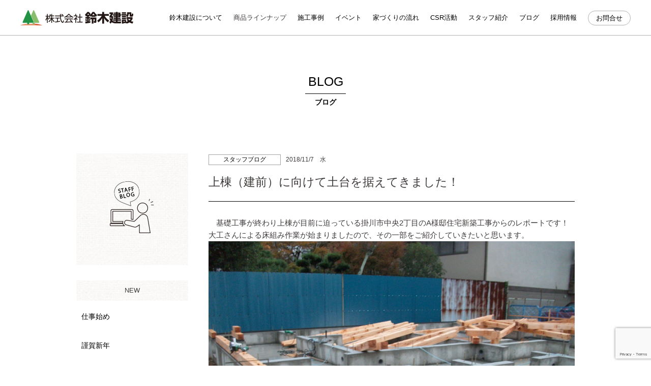

--- FILE ---
content_type: text/html; charset=UTF-8
request_url: https://www.cs-suzuki.jp/blog/%E4%B8%8A%E6%A3%9F%EF%BC%88%E5%BB%BA%E5%89%8D%EF%BC%89%E3%81%AB%E5%90%91%E3%81%91%E3%81%A6%E5%9C%9F%E5%8F%B0%E3%82%92%E6%8D%AE%E3%81%88%E3%81%A6%E3%81%8D%E3%81%BE%E3%81%97%E3%81%9F%EF%BC%81/
body_size: 13886
content:
<!DOCTYPE html>
<!--[if lt IE 7 ]> <html lang="ja" class="ie6 ielt8"> <![endif]-->
<!--[if IE 7 ]>    <html lang="ja" class="ie7 ielt8"> <![endif]-->
<!--[if IE 8 ]>    <html lang="ja" class="ie8"> <![endif]-->
<!--[if (gte IE 9)|!(IE)]><!--> <html lang="ja"> <!--<![endif]-->
<meta http-equiv="content-language" content="ja" />
<meta http-equiv="content-type" content="text/html; charset=UTF-8" />
<meta http-equiv="content-style-type" content="text/css" />
<meta http-equiv="content-script-type" content="text/javascript" />
<title>上棟（建前）に向けて土台を据えてきました！ | 掛川市の新築・ 注文住宅なら鈴木建設｜耐震にこだわる工務店掛川市の新築・ 注文住宅なら鈴木建設｜耐震にこだわる工務店</title>
<meta name="description" content="Just another WordPress site">
<meta name="viewport" content="width=1020,maximum-scale=1" />

<link rel="stylesheet" href="https://www.cs-suzuki.jp/wp-content/themes/suzuki_kensetsu/css/bxslider.css" type="text/css" />
<link rel="stylesheet" href="https://www.cs-suzuki.jp/wp-content/themes/suzuki_kensetsu/css/colorbox.css" />
<link rel="stylesheet" href="https://www.cs-suzuki.jp/wp-content/themes/suzuki_kensetsu/css/styles.css?20200612" />
<link rel="stylesheet" href="https://www.cs-suzuki.jp/wp-content/themes/suzuki_kensetsu/css/edit.css?20220713" />

		<!-- All in One SEO 4.9.3 - aioseo.com -->
	<meta name="robots" content="max-image-preview:large" />
	<link rel="canonical" href="https://www.cs-suzuki.jp/blog/%e4%b8%8a%e6%a3%9f%ef%bc%88%e5%bb%ba%e5%89%8d%ef%bc%89%e3%81%ab%e5%90%91%e3%81%91%e3%81%a6%e5%9c%9f%e5%8f%b0%e3%82%92%e6%8d%ae%e3%81%88%e3%81%a6%e3%81%8d%e3%81%be%e3%81%97%e3%81%9f%ef%bc%81/" />
	<meta name="generator" content="All in One SEO (AIOSEO) 4.9.3" />
		<script type="application/ld+json" class="aioseo-schema">
			{"@context":"https:\/\/schema.org","@graph":[{"@type":"BreadcrumbList","@id":"https:\/\/www.cs-suzuki.jp\/blog\/%e4%b8%8a%e6%a3%9f%ef%bc%88%e5%bb%ba%e5%89%8d%ef%bc%89%e3%81%ab%e5%90%91%e3%81%91%e3%81%a6%e5%9c%9f%e5%8f%b0%e3%82%92%e6%8d%ae%e3%81%88%e3%81%a6%e3%81%8d%e3%81%be%e3%81%97%e3%81%9f%ef%bc%81\/#breadcrumblist","itemListElement":[{"@type":"ListItem","@id":"https:\/\/www.cs-suzuki.jp#listItem","position":1,"name":"\u30db\u30fc\u30e0","item":"https:\/\/www.cs-suzuki.jp","nextItem":{"@type":"ListItem","@id":"https:\/\/www.cs-suzuki.jp\/blog\/#listItem","name":"\u30d6\u30ed\u30b0"}},{"@type":"ListItem","@id":"https:\/\/www.cs-suzuki.jp\/blog\/#listItem","position":2,"name":"\u30d6\u30ed\u30b0","item":"https:\/\/www.cs-suzuki.jp\/blog\/","nextItem":{"@type":"ListItem","@id":"https:\/\/www.cs-suzuki.jp\/blog\/category\/staff_blog\/#listItem","name":"\u30b9\u30bf\u30c3\u30d5\u30d6\u30ed\u30b0"},"previousItem":{"@type":"ListItem","@id":"https:\/\/www.cs-suzuki.jp#listItem","name":"\u30db\u30fc\u30e0"}},{"@type":"ListItem","@id":"https:\/\/www.cs-suzuki.jp\/blog\/category\/staff_blog\/#listItem","position":3,"name":"\u30b9\u30bf\u30c3\u30d5\u30d6\u30ed\u30b0","item":"https:\/\/www.cs-suzuki.jp\/blog\/category\/staff_blog\/","nextItem":{"@type":"ListItem","@id":"https:\/\/www.cs-suzuki.jp\/blog\/%e4%b8%8a%e6%a3%9f%ef%bc%88%e5%bb%ba%e5%89%8d%ef%bc%89%e3%81%ab%e5%90%91%e3%81%91%e3%81%a6%e5%9c%9f%e5%8f%b0%e3%82%92%e6%8d%ae%e3%81%88%e3%81%a6%e3%81%8d%e3%81%be%e3%81%97%e3%81%9f%ef%bc%81\/#listItem","name":"\u4e0a\u68df\uff08\u5efa\u524d\uff09\u306b\u5411\u3051\u3066\u571f\u53f0\u3092\u636e\u3048\u3066\u304d\u307e\u3057\u305f\uff01"},"previousItem":{"@type":"ListItem","@id":"https:\/\/www.cs-suzuki.jp\/blog\/#listItem","name":"\u30d6\u30ed\u30b0"}},{"@type":"ListItem","@id":"https:\/\/www.cs-suzuki.jp\/blog\/%e4%b8%8a%e6%a3%9f%ef%bc%88%e5%bb%ba%e5%89%8d%ef%bc%89%e3%81%ab%e5%90%91%e3%81%91%e3%81%a6%e5%9c%9f%e5%8f%b0%e3%82%92%e6%8d%ae%e3%81%88%e3%81%a6%e3%81%8d%e3%81%be%e3%81%97%e3%81%9f%ef%bc%81\/#listItem","position":4,"name":"\u4e0a\u68df\uff08\u5efa\u524d\uff09\u306b\u5411\u3051\u3066\u571f\u53f0\u3092\u636e\u3048\u3066\u304d\u307e\u3057\u305f\uff01","previousItem":{"@type":"ListItem","@id":"https:\/\/www.cs-suzuki.jp\/blog\/category\/staff_blog\/#listItem","name":"\u30b9\u30bf\u30c3\u30d5\u30d6\u30ed\u30b0"}}]},{"@type":"Organization","@id":"https:\/\/www.cs-suzuki.jp\/#organization","name":"\u639b\u5ddd\u5e02\u306e\u65b0\u7bc9\u30fb \u6ce8\u6587\u4f4f\u5b85\u306a\u3089\u9234\u6728\u5efa\u8a2d\uff5c\u8010\u9707\u306b\u3053\u3060\u308f\u308b\u5de5\u52d9\u5e97","description":"Just another WordPress site","url":"https:\/\/www.cs-suzuki.jp\/"},{"@type":"WebPage","@id":"https:\/\/www.cs-suzuki.jp\/blog\/%e4%b8%8a%e6%a3%9f%ef%bc%88%e5%bb%ba%e5%89%8d%ef%bc%89%e3%81%ab%e5%90%91%e3%81%91%e3%81%a6%e5%9c%9f%e5%8f%b0%e3%82%92%e6%8d%ae%e3%81%88%e3%81%a6%e3%81%8d%e3%81%be%e3%81%97%e3%81%9f%ef%bc%81\/#webpage","url":"https:\/\/www.cs-suzuki.jp\/blog\/%e4%b8%8a%e6%a3%9f%ef%bc%88%e5%bb%ba%e5%89%8d%ef%bc%89%e3%81%ab%e5%90%91%e3%81%91%e3%81%a6%e5%9c%9f%e5%8f%b0%e3%82%92%e6%8d%ae%e3%81%88%e3%81%a6%e3%81%8d%e3%81%be%e3%81%97%e3%81%9f%ef%bc%81\/","name":"\u4e0a\u68df\uff08\u5efa\u524d\uff09\u306b\u5411\u3051\u3066\u571f\u53f0\u3092\u636e\u3048\u3066\u304d\u307e\u3057\u305f\uff01 | \u639b\u5ddd\u5e02\u306e\u65b0\u7bc9\u30fb \u6ce8\u6587\u4f4f\u5b85\u306a\u3089\u9234\u6728\u5efa\u8a2d\uff5c\u8010\u9707\u306b\u3053\u3060\u308f\u308b\u5de5\u52d9\u5e97","inLanguage":"ja","isPartOf":{"@id":"https:\/\/www.cs-suzuki.jp\/#website"},"breadcrumb":{"@id":"https:\/\/www.cs-suzuki.jp\/blog\/%e4%b8%8a%e6%a3%9f%ef%bc%88%e5%bb%ba%e5%89%8d%ef%bc%89%e3%81%ab%e5%90%91%e3%81%91%e3%81%a6%e5%9c%9f%e5%8f%b0%e3%82%92%e6%8d%ae%e3%81%88%e3%81%a6%e3%81%8d%e3%81%be%e3%81%97%e3%81%9f%ef%bc%81\/#breadcrumblist"},"datePublished":"2018-11-07T17:30:28+09:00","dateModified":"2018-11-09T12:16:57+09:00"},{"@type":"WebSite","@id":"https:\/\/www.cs-suzuki.jp\/#website","url":"https:\/\/www.cs-suzuki.jp\/","name":"\u639b\u5ddd\u5e02\u306e\u65b0\u7bc9\u30fb \u6ce8\u6587\u4f4f\u5b85\u306a\u3089\u9234\u6728\u5efa\u8a2d\uff5c\u8010\u9707\u306b\u3053\u3060\u308f\u308b\u5de5\u52d9\u5e97","description":"Just another WordPress site","inLanguage":"ja","publisher":{"@id":"https:\/\/www.cs-suzuki.jp\/#organization"}}]}
		</script>
		<!-- All in One SEO -->

<link rel='dns-prefetch' href='//ajax.googleapis.com' />
<link rel='dns-prefetch' href='//use.fontawesome.com' />
<link rel="alternate" title="oEmbed (JSON)" type="application/json+oembed" href="https://www.cs-suzuki.jp/wp-json/oembed/1.0/embed?url=https%3A%2F%2Fwww.cs-suzuki.jp%2Fblog%2F%25e4%25b8%258a%25e6%25a3%259f%25ef%25bc%2588%25e5%25bb%25ba%25e5%2589%258d%25ef%25bc%2589%25e3%2581%25ab%25e5%2590%2591%25e3%2581%2591%25e3%2581%25a6%25e5%259c%259f%25e5%258f%25b0%25e3%2582%2592%25e6%258d%25ae%25e3%2581%2588%25e3%2581%25a6%25e3%2581%258d%25e3%2581%25be%25e3%2581%2597%25e3%2581%259f%25ef%25bc%2581%2F" />
<link rel="alternate" title="oEmbed (XML)" type="text/xml+oembed" href="https://www.cs-suzuki.jp/wp-json/oembed/1.0/embed?url=https%3A%2F%2Fwww.cs-suzuki.jp%2Fblog%2F%25e4%25b8%258a%25e6%25a3%259f%25ef%25bc%2588%25e5%25bb%25ba%25e5%2589%258d%25ef%25bc%2589%25e3%2581%25ab%25e5%2590%2591%25e3%2581%2591%25e3%2581%25a6%25e5%259c%259f%25e5%258f%25b0%25e3%2582%2592%25e6%258d%25ae%25e3%2581%2588%25e3%2581%25a6%25e3%2581%258d%25e3%2581%25be%25e3%2581%2597%25e3%2581%259f%25ef%25bc%2581%2F&#038;format=xml" />
<style id='wp-img-auto-sizes-contain-inline-css' type='text/css'>
img:is([sizes=auto i],[sizes^="auto," i]){contain-intrinsic-size:3000px 1500px}
/*# sourceURL=wp-img-auto-sizes-contain-inline-css */
</style>
<style id='wp-emoji-styles-inline-css' type='text/css'>

	img.wp-smiley, img.emoji {
		display: inline !important;
		border: none !important;
		box-shadow: none !important;
		height: 1em !important;
		width: 1em !important;
		margin: 0 0.07em !important;
		vertical-align: -0.1em !important;
		background: none !important;
		padding: 0 !important;
	}
/*# sourceURL=wp-emoji-styles-inline-css */
</style>
<style id='wp-block-library-inline-css' type='text/css'>
:root{--wp-block-synced-color:#7a00df;--wp-block-synced-color--rgb:122,0,223;--wp-bound-block-color:var(--wp-block-synced-color);--wp-editor-canvas-background:#ddd;--wp-admin-theme-color:#007cba;--wp-admin-theme-color--rgb:0,124,186;--wp-admin-theme-color-darker-10:#006ba1;--wp-admin-theme-color-darker-10--rgb:0,107,160.5;--wp-admin-theme-color-darker-20:#005a87;--wp-admin-theme-color-darker-20--rgb:0,90,135;--wp-admin-border-width-focus:2px}@media (min-resolution:192dpi){:root{--wp-admin-border-width-focus:1.5px}}.wp-element-button{cursor:pointer}:root .has-very-light-gray-background-color{background-color:#eee}:root .has-very-dark-gray-background-color{background-color:#313131}:root .has-very-light-gray-color{color:#eee}:root .has-very-dark-gray-color{color:#313131}:root .has-vivid-green-cyan-to-vivid-cyan-blue-gradient-background{background:linear-gradient(135deg,#00d084,#0693e3)}:root .has-purple-crush-gradient-background{background:linear-gradient(135deg,#34e2e4,#4721fb 50%,#ab1dfe)}:root .has-hazy-dawn-gradient-background{background:linear-gradient(135deg,#faaca8,#dad0ec)}:root .has-subdued-olive-gradient-background{background:linear-gradient(135deg,#fafae1,#67a671)}:root .has-atomic-cream-gradient-background{background:linear-gradient(135deg,#fdd79a,#004a59)}:root .has-nightshade-gradient-background{background:linear-gradient(135deg,#330968,#31cdcf)}:root .has-midnight-gradient-background{background:linear-gradient(135deg,#020381,#2874fc)}:root{--wp--preset--font-size--normal:16px;--wp--preset--font-size--huge:42px}.has-regular-font-size{font-size:1em}.has-larger-font-size{font-size:2.625em}.has-normal-font-size{font-size:var(--wp--preset--font-size--normal)}.has-huge-font-size{font-size:var(--wp--preset--font-size--huge)}.has-text-align-center{text-align:center}.has-text-align-left{text-align:left}.has-text-align-right{text-align:right}.has-fit-text{white-space:nowrap!important}#end-resizable-editor-section{display:none}.aligncenter{clear:both}.items-justified-left{justify-content:flex-start}.items-justified-center{justify-content:center}.items-justified-right{justify-content:flex-end}.items-justified-space-between{justify-content:space-between}.screen-reader-text{border:0;clip-path:inset(50%);height:1px;margin:-1px;overflow:hidden;padding:0;position:absolute;width:1px;word-wrap:normal!important}.screen-reader-text:focus{background-color:#ddd;clip-path:none;color:#444;display:block;font-size:1em;height:auto;left:5px;line-height:normal;padding:15px 23px 14px;text-decoration:none;top:5px;width:auto;z-index:100000}html :where(.has-border-color){border-style:solid}html :where([style*=border-top-color]){border-top-style:solid}html :where([style*=border-right-color]){border-right-style:solid}html :where([style*=border-bottom-color]){border-bottom-style:solid}html :where([style*=border-left-color]){border-left-style:solid}html :where([style*=border-width]){border-style:solid}html :where([style*=border-top-width]){border-top-style:solid}html :where([style*=border-right-width]){border-right-style:solid}html :where([style*=border-bottom-width]){border-bottom-style:solid}html :where([style*=border-left-width]){border-left-style:solid}html :where(img[class*=wp-image-]){height:auto;max-width:100%}:where(figure){margin:0 0 1em}html :where(.is-position-sticky){--wp-admin--admin-bar--position-offset:var(--wp-admin--admin-bar--height,0px)}@media screen and (max-width:600px){html :where(.is-position-sticky){--wp-admin--admin-bar--position-offset:0px}}

/*# sourceURL=wp-block-library-inline-css */
</style><style id='global-styles-inline-css' type='text/css'>
:root{--wp--preset--aspect-ratio--square: 1;--wp--preset--aspect-ratio--4-3: 4/3;--wp--preset--aspect-ratio--3-4: 3/4;--wp--preset--aspect-ratio--3-2: 3/2;--wp--preset--aspect-ratio--2-3: 2/3;--wp--preset--aspect-ratio--16-9: 16/9;--wp--preset--aspect-ratio--9-16: 9/16;--wp--preset--color--black: #000000;--wp--preset--color--cyan-bluish-gray: #abb8c3;--wp--preset--color--white: #ffffff;--wp--preset--color--pale-pink: #f78da7;--wp--preset--color--vivid-red: #cf2e2e;--wp--preset--color--luminous-vivid-orange: #ff6900;--wp--preset--color--luminous-vivid-amber: #fcb900;--wp--preset--color--light-green-cyan: #7bdcb5;--wp--preset--color--vivid-green-cyan: #00d084;--wp--preset--color--pale-cyan-blue: #8ed1fc;--wp--preset--color--vivid-cyan-blue: #0693e3;--wp--preset--color--vivid-purple: #9b51e0;--wp--preset--gradient--vivid-cyan-blue-to-vivid-purple: linear-gradient(135deg,rgb(6,147,227) 0%,rgb(155,81,224) 100%);--wp--preset--gradient--light-green-cyan-to-vivid-green-cyan: linear-gradient(135deg,rgb(122,220,180) 0%,rgb(0,208,130) 100%);--wp--preset--gradient--luminous-vivid-amber-to-luminous-vivid-orange: linear-gradient(135deg,rgb(252,185,0) 0%,rgb(255,105,0) 100%);--wp--preset--gradient--luminous-vivid-orange-to-vivid-red: linear-gradient(135deg,rgb(255,105,0) 0%,rgb(207,46,46) 100%);--wp--preset--gradient--very-light-gray-to-cyan-bluish-gray: linear-gradient(135deg,rgb(238,238,238) 0%,rgb(169,184,195) 100%);--wp--preset--gradient--cool-to-warm-spectrum: linear-gradient(135deg,rgb(74,234,220) 0%,rgb(151,120,209) 20%,rgb(207,42,186) 40%,rgb(238,44,130) 60%,rgb(251,105,98) 80%,rgb(254,248,76) 100%);--wp--preset--gradient--blush-light-purple: linear-gradient(135deg,rgb(255,206,236) 0%,rgb(152,150,240) 100%);--wp--preset--gradient--blush-bordeaux: linear-gradient(135deg,rgb(254,205,165) 0%,rgb(254,45,45) 50%,rgb(107,0,62) 100%);--wp--preset--gradient--luminous-dusk: linear-gradient(135deg,rgb(255,203,112) 0%,rgb(199,81,192) 50%,rgb(65,88,208) 100%);--wp--preset--gradient--pale-ocean: linear-gradient(135deg,rgb(255,245,203) 0%,rgb(182,227,212) 50%,rgb(51,167,181) 100%);--wp--preset--gradient--electric-grass: linear-gradient(135deg,rgb(202,248,128) 0%,rgb(113,206,126) 100%);--wp--preset--gradient--midnight: linear-gradient(135deg,rgb(2,3,129) 0%,rgb(40,116,252) 100%);--wp--preset--font-size--small: 13px;--wp--preset--font-size--medium: 20px;--wp--preset--font-size--large: 36px;--wp--preset--font-size--x-large: 42px;--wp--preset--spacing--20: 0.44rem;--wp--preset--spacing--30: 0.67rem;--wp--preset--spacing--40: 1rem;--wp--preset--spacing--50: 1.5rem;--wp--preset--spacing--60: 2.25rem;--wp--preset--spacing--70: 3.38rem;--wp--preset--spacing--80: 5.06rem;--wp--preset--shadow--natural: 6px 6px 9px rgba(0, 0, 0, 0.2);--wp--preset--shadow--deep: 12px 12px 50px rgba(0, 0, 0, 0.4);--wp--preset--shadow--sharp: 6px 6px 0px rgba(0, 0, 0, 0.2);--wp--preset--shadow--outlined: 6px 6px 0px -3px rgb(255, 255, 255), 6px 6px rgb(0, 0, 0);--wp--preset--shadow--crisp: 6px 6px 0px rgb(0, 0, 0);}:where(.is-layout-flex){gap: 0.5em;}:where(.is-layout-grid){gap: 0.5em;}body .is-layout-flex{display: flex;}.is-layout-flex{flex-wrap: wrap;align-items: center;}.is-layout-flex > :is(*, div){margin: 0;}body .is-layout-grid{display: grid;}.is-layout-grid > :is(*, div){margin: 0;}:where(.wp-block-columns.is-layout-flex){gap: 2em;}:where(.wp-block-columns.is-layout-grid){gap: 2em;}:where(.wp-block-post-template.is-layout-flex){gap: 1.25em;}:where(.wp-block-post-template.is-layout-grid){gap: 1.25em;}.has-black-color{color: var(--wp--preset--color--black) !important;}.has-cyan-bluish-gray-color{color: var(--wp--preset--color--cyan-bluish-gray) !important;}.has-white-color{color: var(--wp--preset--color--white) !important;}.has-pale-pink-color{color: var(--wp--preset--color--pale-pink) !important;}.has-vivid-red-color{color: var(--wp--preset--color--vivid-red) !important;}.has-luminous-vivid-orange-color{color: var(--wp--preset--color--luminous-vivid-orange) !important;}.has-luminous-vivid-amber-color{color: var(--wp--preset--color--luminous-vivid-amber) !important;}.has-light-green-cyan-color{color: var(--wp--preset--color--light-green-cyan) !important;}.has-vivid-green-cyan-color{color: var(--wp--preset--color--vivid-green-cyan) !important;}.has-pale-cyan-blue-color{color: var(--wp--preset--color--pale-cyan-blue) !important;}.has-vivid-cyan-blue-color{color: var(--wp--preset--color--vivid-cyan-blue) !important;}.has-vivid-purple-color{color: var(--wp--preset--color--vivid-purple) !important;}.has-black-background-color{background-color: var(--wp--preset--color--black) !important;}.has-cyan-bluish-gray-background-color{background-color: var(--wp--preset--color--cyan-bluish-gray) !important;}.has-white-background-color{background-color: var(--wp--preset--color--white) !important;}.has-pale-pink-background-color{background-color: var(--wp--preset--color--pale-pink) !important;}.has-vivid-red-background-color{background-color: var(--wp--preset--color--vivid-red) !important;}.has-luminous-vivid-orange-background-color{background-color: var(--wp--preset--color--luminous-vivid-orange) !important;}.has-luminous-vivid-amber-background-color{background-color: var(--wp--preset--color--luminous-vivid-amber) !important;}.has-light-green-cyan-background-color{background-color: var(--wp--preset--color--light-green-cyan) !important;}.has-vivid-green-cyan-background-color{background-color: var(--wp--preset--color--vivid-green-cyan) !important;}.has-pale-cyan-blue-background-color{background-color: var(--wp--preset--color--pale-cyan-blue) !important;}.has-vivid-cyan-blue-background-color{background-color: var(--wp--preset--color--vivid-cyan-blue) !important;}.has-vivid-purple-background-color{background-color: var(--wp--preset--color--vivid-purple) !important;}.has-black-border-color{border-color: var(--wp--preset--color--black) !important;}.has-cyan-bluish-gray-border-color{border-color: var(--wp--preset--color--cyan-bluish-gray) !important;}.has-white-border-color{border-color: var(--wp--preset--color--white) !important;}.has-pale-pink-border-color{border-color: var(--wp--preset--color--pale-pink) !important;}.has-vivid-red-border-color{border-color: var(--wp--preset--color--vivid-red) !important;}.has-luminous-vivid-orange-border-color{border-color: var(--wp--preset--color--luminous-vivid-orange) !important;}.has-luminous-vivid-amber-border-color{border-color: var(--wp--preset--color--luminous-vivid-amber) !important;}.has-light-green-cyan-border-color{border-color: var(--wp--preset--color--light-green-cyan) !important;}.has-vivid-green-cyan-border-color{border-color: var(--wp--preset--color--vivid-green-cyan) !important;}.has-pale-cyan-blue-border-color{border-color: var(--wp--preset--color--pale-cyan-blue) !important;}.has-vivid-cyan-blue-border-color{border-color: var(--wp--preset--color--vivid-cyan-blue) !important;}.has-vivid-purple-border-color{border-color: var(--wp--preset--color--vivid-purple) !important;}.has-vivid-cyan-blue-to-vivid-purple-gradient-background{background: var(--wp--preset--gradient--vivid-cyan-blue-to-vivid-purple) !important;}.has-light-green-cyan-to-vivid-green-cyan-gradient-background{background: var(--wp--preset--gradient--light-green-cyan-to-vivid-green-cyan) !important;}.has-luminous-vivid-amber-to-luminous-vivid-orange-gradient-background{background: var(--wp--preset--gradient--luminous-vivid-amber-to-luminous-vivid-orange) !important;}.has-luminous-vivid-orange-to-vivid-red-gradient-background{background: var(--wp--preset--gradient--luminous-vivid-orange-to-vivid-red) !important;}.has-very-light-gray-to-cyan-bluish-gray-gradient-background{background: var(--wp--preset--gradient--very-light-gray-to-cyan-bluish-gray) !important;}.has-cool-to-warm-spectrum-gradient-background{background: var(--wp--preset--gradient--cool-to-warm-spectrum) !important;}.has-blush-light-purple-gradient-background{background: var(--wp--preset--gradient--blush-light-purple) !important;}.has-blush-bordeaux-gradient-background{background: var(--wp--preset--gradient--blush-bordeaux) !important;}.has-luminous-dusk-gradient-background{background: var(--wp--preset--gradient--luminous-dusk) !important;}.has-pale-ocean-gradient-background{background: var(--wp--preset--gradient--pale-ocean) !important;}.has-electric-grass-gradient-background{background: var(--wp--preset--gradient--electric-grass) !important;}.has-midnight-gradient-background{background: var(--wp--preset--gradient--midnight) !important;}.has-small-font-size{font-size: var(--wp--preset--font-size--small) !important;}.has-medium-font-size{font-size: var(--wp--preset--font-size--medium) !important;}.has-large-font-size{font-size: var(--wp--preset--font-size--large) !important;}.has-x-large-font-size{font-size: var(--wp--preset--font-size--x-large) !important;}
/*# sourceURL=global-styles-inline-css */
</style>

<style id='classic-theme-styles-inline-css' type='text/css'>
/*! This file is auto-generated */
.wp-block-button__link{color:#fff;background-color:#32373c;border-radius:9999px;box-shadow:none;text-decoration:none;padding:calc(.667em + 2px) calc(1.333em + 2px);font-size:1.125em}.wp-block-file__button{background:#32373c;color:#fff;text-decoration:none}
/*# sourceURL=/wp-includes/css/classic-themes.min.css */
</style>
<link rel='stylesheet' id='contact-form-7-css' href='https://www.cs-suzuki.jp/wp-content/plugins/contact-form-7/includes/css/styles.css?ver=6.1.4' type='text/css' media='all' />
<link rel='stylesheet' id='wpvrfontawesome-css' href='https://use.fontawesome.com/releases/v6.5.1/css/all.css?ver=8.5.48' type='text/css' media='all' />
<link rel='stylesheet' id='panellium-css-css' href='https://www.cs-suzuki.jp/wp-content/plugins/wpvr/public/lib/pannellum/src/css/pannellum.css?ver=1' type='text/css' media='all' />
<link rel='stylesheet' id='videojs-css-css' href='https://www.cs-suzuki.jp/wp-content/plugins/wpvr/public/lib/pannellum/src/css/video-js.css?ver=1' type='text/css' media='all' />
<link rel='stylesheet' id='videojs-vr-css-css' href='https://www.cs-suzuki.jp/wp-content/plugins/wpvr/public/lib/videojs-vr/videojs-vr.css?ver=1' type='text/css' media='all' />
<link rel='stylesheet' id='owl-css-css' href='https://www.cs-suzuki.jp/wp-content/plugins/wpvr/public/css/owl.carousel.css?ver=8.5.48' type='text/css' media='all' />
<link rel='stylesheet' id='wpvr-css' href='https://www.cs-suzuki.jp/wp-content/plugins/wpvr/public/css/wpvr-public.css?ver=8.5.48' type='text/css' media='all' />
<script type="text/javascript" src="//ajax.googleapis.com/ajax/libs/jquery/2.2.4/jquery.min.js" id="jquery-js"></script>
<script type="text/javascript" src="https://www.cs-suzuki.jp/wp-content/plugins/wpvr/public/lib/pannellum/src/js/pannellum.js?ver=1" id="panellium-js-js"></script>
<script type="text/javascript" src="https://www.cs-suzuki.jp/wp-content/plugins/wpvr/public/lib/pannellum/src/js/libpannellum.js?ver=1" id="panelliumlib-js-js"></script>
<script type="text/javascript" src="https://www.cs-suzuki.jp/wp-content/plugins/wpvr/public/js/video.js?ver=1" id="videojs-js-js"></script>
<script type="text/javascript" src="https://www.cs-suzuki.jp/wp-content/plugins/wpvr/public/lib/videojs-vr/videojs-vr.js?ver=1" id="videojsvr-js-js"></script>
<script type="text/javascript" src="https://www.cs-suzuki.jp/wp-content/plugins/wpvr/public/lib/pannellum/src/js/videojs-pannellum-plugin.js?ver=1" id="panelliumvid-js-js"></script>
<script type="text/javascript" src="https://www.cs-suzuki.jp/wp-content/plugins/wpvr/public/js/owl.carousel.js?ver=6.9" id="owl-js-js"></script>
<script type="text/javascript" src="https://www.cs-suzuki.jp/wp-content/plugins/wpvr/public/js/jquery.cookie.js?ver=1" id="jquery_cookie-js"></script>
<link rel="https://api.w.org/" href="https://www.cs-suzuki.jp/wp-json/" /><link rel="EditURI" type="application/rsd+xml" title="RSD" href="https://www.cs-suzuki.jp/xmlrpc.php?rsd" />
<meta name="generator" content="WordPress 6.9" />
<link rel='shortlink' href='https://www.cs-suzuki.jp/?p=1749' />
<link rel="icon" href="https://www.cs-suzuki.jp/wp-content/uploads/2022/05/cropped-s_fb-32x32.png" sizes="32x32" />
<link rel="icon" href="https://www.cs-suzuki.jp/wp-content/uploads/2022/05/cropped-s_fb-192x192.png" sizes="192x192" />
<link rel="apple-touch-icon" href="https://www.cs-suzuki.jp/wp-content/uploads/2022/05/cropped-s_fb-180x180.png" />
<meta name="msapplication-TileImage" content="https://www.cs-suzuki.jp/wp-content/uploads/2022/05/cropped-s_fb-270x270.png" />

<script src="https://www.cs-suzuki.jp/wp-content/themes/suzuki_kensetsu/js/common.js" type="text/JavaScript"></script>
<script src="https://www.cs-suzuki.jp/wp-content/themes/suzuki_kensetsu/js/ofi.js" type="text/JavaScript"></script>

<script type="text/JavaScript">
  jQuery(function(){
    objectFitImages('.ofi');
  });
</script>


<script src="https://www.cs-suzuki.jp/wp-content/themes/suzuki_kensetsu/js/pararax.js" type="text/JavaScript"></script>

<script src="https://use.fontawesome.com/be120f117c.js"></script>






<!--[if lt IE 9]>
<script src="http://html5shiv.googlecode.com/svn/trunk/html5.js"></script>
<script src="http://ie7-js.googlecode.com/svn/version/2.1(beta4)/IE9.js"></script>
<![endif]-->


<!--<meta name="keywords" content="">-->


<script>
	jQuery(function($) {
		$('.pulldown').click(function(){
			$(this).next('ul').fadeToggle();
		});
	});

  jQuery(function($) {
    $('.spmenu').click(function(){
      $('#gNaviSp').toggleClass('disnon');
    });
    $('.overlay').click(function(){
      $('#gNaviSp').toggleClass('disnon');
    });
		$('.toggle').click(function(){
      $(this).next('ul').slideToggle();
    });
  });

jQuery(function($){
    var footerBtn = $('.footer_fixed');
    footerBtn.hide();
    //スクロールが100に達したらボタン表示
    $(window).scroll(function () {
        if ($(this).scrollTop() > 100) {
            footerBtn.fadeIn();
        } else {
            footerBtn.fadeOut();
        }
    });
});
</script>


<!-- Global site tag (gtag.js) - Google Analytics -->
<script async src="https://www.googletagmanager.com/gtag/js?id=UA-110657985-1"></script>
<script>
  window.dataLayer = window.dataLayer || [];
  function gtag(){dataLayer.push(arguments);}
  gtag('js', new Date());

  gtag('config', 'UA-110657985-1');
</script>

</head>

<body>
	
	<!-- Google Tag Manager (noscript) -->
<noscript><iframe src="https://www.googletagmanager.com/ns.html?id=GTM-MRDHQW7"
height="0" width="0" style="display:none;visibility:hidden"></iframe></noscript>
<!-- End Google Tag Manager (noscript) -->
	
	
	
<div id="fb-root"></div>
<script>(function(d, s, id) {
  var js, fjs = d.getElementsByTagName(s)[0];
  if (d.getElementById(id)) return;
  js = d.createElement(s); js.id = id;
  js.src = 'https://connect.facebook.net/ja_JP/sdk.js#xfbml=1&version=v2.10';
  fjs.parentNode.insertBefore(js, fjs);
}(document, 'script', 'facebook-jssdk'));</script>

<!-- #gWrapper -->
<div id="gWrapper">

<!-- =============================== #gHeader =============================== -->
<header>
	
	
	<!-- Google Tag Manager -->
<script>(function(w,d,s,l,i){w[l]=w[l]||[];w[l].push({'gtm.start':
new Date().getTime(),event:'gtm.js'});var f=d.getElementsByTagName(s)[0],
j=d.createElement(s),dl=l!='dataLayer'?'&l='+l:'';j.async=true;j.src=
'https://www.googletagmanager.com/gtm.js?id='+i+dl;f.parentNode.insertBefore(j,f);
})(window,document,'script','dataLayer','GTM-MRDHQW7');</script>
<!-- End Google Tag Manager -->
	

  <div class="inner_l">
    <div class="logo">
      <a href="https://www.cs-suzuki.jp">
        <img src="https://www.cs-suzuki.jp/wp-content/themes/suzuki_kensetsu/images/logo.png" alt="掛川市の新築・ 注文住宅なら鈴木建設｜耐震にこだわる工務店">
      </a>
    </div>
    <div class="headerMenu">

       <ul id="gNavi">
          <li><a href="https://www.cs-suzuki.jp/about/">鈴木建設について</a></li>
          <li><span class="pulldown">商品ラインナップ</span>
						<ul>
							<li><a href="https://www.cs-suzuki.jp/forcasa/">フォルカーサ</a></li>
							<li><a href="https://panasonic.co.jp/phs/pasd/pb-techno/house-series/hiraya/" target="_blank">平屋の家</a></li>
							<li><a href="https://www.cs-suzuki.jp/reform/">古民家リノベーション</a></li>
						</ul>
					</li>
          <li><a href="https://www.cs-suzuki.jp/works/category/new_construction/">施工事例</a></li>
          <li><a href="https://www.cs-suzuki.jp/event/">イベント</a></li>
					<li><a href="https://www.cs-suzuki.jp/schedule/">家づくりの流れ</a></li>
					<li><a href="https://www.cs-suzuki.jp/activity/">CSR活動</a></li>
					<li><a href="https://www.cs-suzuki.jp/staff/">スタッフ紹介</a></li>
          <li><a href="https://www.cs-suzuki.jp/blog/">ブログ</a></li>
          <li><a href="https://www.cs-suzuki.jp/recruit/">採用情報</a></li>
          <li class="contact"><a href="https://www.cs-suzuki.jp/contact/">お問合せ</a></li>
        </ul>
    </div>


  </div><!--inner-->
</header>
<!-- =============================== /#gHeader =============================== -->




<article class="blog">

<h2 class="pagetitle">
  <span class="title">BLOG</span>
  <span class="sub">ブログ</span>
</h2>

<div id="gContainer">

  <div class="main">

    <section class="contents">
    
        
      <div class="date_cate"><a href="https://www.cs-suzuki.jp/blog/category/staff_blog/" rel="tag">スタッフブログ</a><span class="date">2018/11/7　水</span></div>
    
        <p class="title">上棟（建前）に向けて土台を据えてきました！</p>
        
        <p>　基礎工事が終わり上棟が目前に迫っている掛川市中央2丁目のA様邸住宅新築工事からのレポートです！大工さんによる床組み作業が始まりましたので、その一部をご紹介していきたいと思います。<img fetchpriority="high" decoding="async" class="alignnone size-full wp-image-1751" src="https://www.cs-suzuki.jp/wp-content/uploads/2018/11/IMGP6468.jpg" alt="" width="4000" height="3000" srcset="https://www.cs-suzuki.jp/wp-content/uploads/2018/11/IMGP6468.jpg 4000w, https://www.cs-suzuki.jp/wp-content/uploads/2018/11/IMGP6468-300x225.jpg 300w, https://www.cs-suzuki.jp/wp-content/uploads/2018/11/IMGP6468-768x576.jpg 768w, https://www.cs-suzuki.jp/wp-content/uploads/2018/11/IMGP6468-1024x768.jpg 1024w" sizes="(max-width: 4000px) 100vw, 4000px" /></p>
<p><img decoding="async" class="alignnone size-full wp-image-1752" src="https://www.cs-suzuki.jp/wp-content/uploads/2018/11/IMGP6465.jpg" alt="" width="4000" height="3000" srcset="https://www.cs-suzuki.jp/wp-content/uploads/2018/11/IMGP6465.jpg 4000w, https://www.cs-suzuki.jp/wp-content/uploads/2018/11/IMGP6465-300x225.jpg 300w, https://www.cs-suzuki.jp/wp-content/uploads/2018/11/IMGP6465-768x576.jpg 768w, https://www.cs-suzuki.jp/wp-content/uploads/2018/11/IMGP6465-1024x768.jpg 1024w" sizes="(max-width: 4000px) 100vw, 4000px" /><img decoding="async" class="alignnone size-full wp-image-1753" src="https://www.cs-suzuki.jp/wp-content/uploads/2018/11/IMGP6466.jpg" alt="" width="4000" height="3000" srcset="https://www.cs-suzuki.jp/wp-content/uploads/2018/11/IMGP6466.jpg 4000w, https://www.cs-suzuki.jp/wp-content/uploads/2018/11/IMGP6466-300x225.jpg 300w, https://www.cs-suzuki.jp/wp-content/uploads/2018/11/IMGP6466-768x576.jpg 768w, https://www.cs-suzuki.jp/wp-content/uploads/2018/11/IMGP6466-1024x768.jpg 1024w" sizes="(max-width: 4000px) 100vw, 4000px" />　土台はスペーサー（換気用・気密用の2種類有りますが写真は気密用になります）と呼ばれるこの黒い材料を基礎と挟むようにして据付けていきます。そして基礎から突き出しているアンカーボルトで緊結し基礎と一体化させます。このスペーサーはとても大切なもので、床下の換気のため、そして土台がコンクリートと密着しないようにし土台の腐朽を防止する役割があります。<img loading="lazy" decoding="async" class="alignnone size-full wp-image-1755" src="https://www.cs-suzuki.jp/wp-content/uploads/2018/11/IMGP6473.jpg" alt="" width="4000" height="3000" srcset="https://www.cs-suzuki.jp/wp-content/uploads/2018/11/IMGP6473.jpg 4000w, https://www.cs-suzuki.jp/wp-content/uploads/2018/11/IMGP6473-300x225.jpg 300w, https://www.cs-suzuki.jp/wp-content/uploads/2018/11/IMGP6473-768x576.jpg 768w, https://www.cs-suzuki.jp/wp-content/uploads/2018/11/IMGP6473-1024x768.jpg 1024w" sizes="auto, (max-width: 4000px) 100vw, 4000px" /></p>
<p>　土台と大引が組み終わりました！なんかかっこいいオブジェにも見えます。ここまで来ると上棟が今か今かと気持ちが高ぶってきます！同時に、図面通り組まれていくのか？用意し忘れたことはないか？ケガなく無事に行えるか？繰り返し行ってきているはずなのに未だに緊張しますが、材料・段取り・現場状況の確認を再度行い万全の態勢で上棟日を迎えたいと思います！</p>
        
    
    </section>


  </div><!--main-->
  
  <div class="sidebar">
    <div class="side_contents">

  <div class="box sideimg">
    <img src="https://www.cs-suzuki.jp/wp-content/themes/suzuki_kensetsu/images/blog_side.png">
  </div>

  <div class="box new">
    <h3>NEW</h3>

    <ul>
<li><a href="https://www.cs-suzuki.jp/blog/%e4%bb%95%e4%ba%8b%e5%a7%8b%e3%82%81-7/">仕事始め</a></li>
<li><a href="https://www.cs-suzuki.jp/blog/%e8%ac%b9%e8%b3%80%e6%96%b0%e5%b9%b4-5/">謹賀新年</a></li>
<li><a href="https://www.cs-suzuki.jp/blog/%e5%b9%b4%e8%b3%80%e7%8a%b6%e3%81%ae%e5%bb%83%e6%ad%a2%e3%81%ab%e3%81%a4%e3%81%84%e3%81%a6/">年賀状の廃止について</a></li>
    </ul>

  </div><!--box-->

  <div class="box category">
    <h3>CATEGORY</h3>

	<form id="category-select" class="category-select" action="https://www.cs-suzuki.jp/" method="get">

		
						
		<select  name='blog_category' id='blog_category' class='postform' onchange='return this.form.submit()'>
	<option value='-1'>カテゴリーを選択</option>
	<option class="level-0" value="information">お知らせ&nbsp;&nbsp;(74)</option>
	<option class="level-0" value="staff_blog">スタッフブログ&nbsp;&nbsp;(451)</option>
	<option class="level-0" value="orner_blog">社長ブログ&nbsp;&nbsp;(182)</option>
	<option class="level-0" value="interview">社員インタビュー&nbsp;&nbsp;(1)</option>
	<option class="level-0" value="%e4%b8%8d%e5%8b%95%e7%94%a3%e6%83%85%e5%a0%b1">不動産情報&nbsp;&nbsp;(7)</option>
	<option class="level-0" value="sumituske-kizami">墨付けキザミで、大工が自宅を建てる&nbsp;&nbsp;(63)</option>
	<option class="level-0" value="%e5%9c%b0%e9%8e%ae%e7%a5%ad">地鎮祭&nbsp;&nbsp;(16)</option>
	<option class="level-0" value="%e4%b8%8a%e6%a3%9f%e5%bc%8f">上棟式&nbsp;&nbsp;(16)</option>
	<option class="level-0" value="csr%e6%b4%bb%e5%8b%95">CSR活動&nbsp;&nbsp;(5)</option>
</select>

		<noscript>
			<input type="submit" value="View" />
		</noscript>

	</form>

  </div><!--box-->



  <div class="box search">
    <h3>ARCHIVE</h3>
<select name="archive-dropdown" onChange='document.location.href=this.options[this.selectedIndex].value;'>
<option value="">月を選択</option>
	<option value='https://www.cs-suzuki.jp/blog/2026/01/'> 2026年1月 &nbsp;(2)</option>
	<option value='https://www.cs-suzuki.jp/blog/2025/12/'> 2025年12月 &nbsp;(2)</option>
	<option value='https://www.cs-suzuki.jp/blog/2025/10/'> 2025年10月 &nbsp;(1)</option>
	<option value='https://www.cs-suzuki.jp/blog/2025/09/'> 2025年9月 &nbsp;(3)</option>
	<option value='https://www.cs-suzuki.jp/blog/2025/06/'> 2025年6月 &nbsp;(1)</option>
	<option value='https://www.cs-suzuki.jp/blog/2025/05/'> 2025年5月 &nbsp;(2)</option>
	<option value='https://www.cs-suzuki.jp/blog/2025/04/'> 2025年4月 &nbsp;(6)</option>
	<option value='https://www.cs-suzuki.jp/blog/2025/03/'> 2025年3月 &nbsp;(3)</option>
	<option value='https://www.cs-suzuki.jp/blog/2025/02/'> 2025年2月 &nbsp;(1)</option>
	<option value='https://www.cs-suzuki.jp/blog/2025/01/'> 2025年1月 &nbsp;(2)</option>
	<option value='https://www.cs-suzuki.jp/blog/2024/12/'> 2024年12月 &nbsp;(1)</option>
	<option value='https://www.cs-suzuki.jp/blog/2024/11/'> 2024年11月 &nbsp;(1)</option>
	<option value='https://www.cs-suzuki.jp/blog/2024/10/'> 2024年10月 &nbsp;(1)</option>
	<option value='https://www.cs-suzuki.jp/blog/2024/07/'> 2024年7月 &nbsp;(2)</option>
	<option value='https://www.cs-suzuki.jp/blog/2024/05/'> 2024年5月 &nbsp;(1)</option>
	<option value='https://www.cs-suzuki.jp/blog/2024/02/'> 2024年2月 &nbsp;(3)</option>
	<option value='https://www.cs-suzuki.jp/blog/2024/01/'> 2024年1月 &nbsp;(16)</option>
	<option value='https://www.cs-suzuki.jp/blog/2023/12/'> 2023年12月 &nbsp;(2)</option>
	<option value='https://www.cs-suzuki.jp/blog/2023/07/'> 2023年7月 &nbsp;(1)</option>
	<option value='https://www.cs-suzuki.jp/blog/2023/04/'> 2023年4月 &nbsp;(3)</option>
	<option value='https://www.cs-suzuki.jp/blog/2023/02/'> 2023年2月 &nbsp;(4)</option>
	<option value='https://www.cs-suzuki.jp/blog/2023/01/'> 2023年1月 &nbsp;(3)</option>
	<option value='https://www.cs-suzuki.jp/blog/2022/12/'> 2022年12月 &nbsp;(11)</option>
	<option value='https://www.cs-suzuki.jp/blog/2022/11/'> 2022年11月 &nbsp;(6)</option>
	<option value='https://www.cs-suzuki.jp/blog/2022/10/'> 2022年10月 &nbsp;(4)</option>
	<option value='https://www.cs-suzuki.jp/blog/2022/07/'> 2022年7月 &nbsp;(2)</option>
	<option value='https://www.cs-suzuki.jp/blog/2022/06/'> 2022年6月 &nbsp;(1)</option>
	<option value='https://www.cs-suzuki.jp/blog/2022/04/'> 2022年4月 &nbsp;(9)</option>
	<option value='https://www.cs-suzuki.jp/blog/2022/03/'> 2022年3月 &nbsp;(18)</option>
	<option value='https://www.cs-suzuki.jp/blog/2022/02/'> 2022年2月 &nbsp;(11)</option>
	<option value='https://www.cs-suzuki.jp/blog/2022/01/'> 2022年1月 &nbsp;(9)</option>
	<option value='https://www.cs-suzuki.jp/blog/2021/12/'> 2021年12月 &nbsp;(15)</option>
	<option value='https://www.cs-suzuki.jp/blog/2021/11/'> 2021年11月 &nbsp;(13)</option>
	<option value='https://www.cs-suzuki.jp/blog/2021/10/'> 2021年10月 &nbsp;(7)</option>
	<option value='https://www.cs-suzuki.jp/blog/2021/09/'> 2021年9月 &nbsp;(22)</option>
	<option value='https://www.cs-suzuki.jp/blog/2021/08/'> 2021年8月 &nbsp;(18)</option>
	<option value='https://www.cs-suzuki.jp/blog/2021/07/'> 2021年7月 &nbsp;(22)</option>
	<option value='https://www.cs-suzuki.jp/blog/2021/06/'> 2021年6月 &nbsp;(21)</option>
	<option value='https://www.cs-suzuki.jp/blog/2021/05/'> 2021年5月 &nbsp;(1)</option>
	<option value='https://www.cs-suzuki.jp/blog/2021/04/'> 2021年4月 &nbsp;(9)</option>
	<option value='https://www.cs-suzuki.jp/blog/2021/03/'> 2021年3月 &nbsp;(8)</option>
	<option value='https://www.cs-suzuki.jp/blog/2021/02/'> 2021年2月 &nbsp;(1)</option>
	<option value='https://www.cs-suzuki.jp/blog/2021/01/'> 2021年1月 &nbsp;(2)</option>
	<option value='https://www.cs-suzuki.jp/blog/2020/12/'> 2020年12月 &nbsp;(2)</option>
	<option value='https://www.cs-suzuki.jp/blog/2020/11/'> 2020年11月 &nbsp;(7)</option>
	<option value='https://www.cs-suzuki.jp/blog/2020/10/'> 2020年10月 &nbsp;(2)</option>
	<option value='https://www.cs-suzuki.jp/blog/2020/09/'> 2020年9月 &nbsp;(17)</option>
	<option value='https://www.cs-suzuki.jp/blog/2020/08/'> 2020年8月 &nbsp;(13)</option>
	<option value='https://www.cs-suzuki.jp/blog/2020/07/'> 2020年7月 &nbsp;(12)</option>
	<option value='https://www.cs-suzuki.jp/blog/2020/06/'> 2020年6月 &nbsp;(8)</option>
	<option value='https://www.cs-suzuki.jp/blog/2020/05/'> 2020年5月 &nbsp;(11)</option>
	<option value='https://www.cs-suzuki.jp/blog/2020/04/'> 2020年4月 &nbsp;(8)</option>
	<option value='https://www.cs-suzuki.jp/blog/2020/03/'> 2020年3月 &nbsp;(11)</option>
	<option value='https://www.cs-suzuki.jp/blog/2020/02/'> 2020年2月 &nbsp;(14)</option>
	<option value='https://www.cs-suzuki.jp/blog/2020/01/'> 2020年1月 &nbsp;(17)</option>
	<option value='https://www.cs-suzuki.jp/blog/2019/12/'> 2019年12月 &nbsp;(12)</option>
	<option value='https://www.cs-suzuki.jp/blog/2019/11/'> 2019年11月 &nbsp;(8)</option>
	<option value='https://www.cs-suzuki.jp/blog/2019/10/'> 2019年10月 &nbsp;(20)</option>
	<option value='https://www.cs-suzuki.jp/blog/2019/09/'> 2019年9月 &nbsp;(8)</option>
	<option value='https://www.cs-suzuki.jp/blog/2019/08/'> 2019年8月 &nbsp;(11)</option>
	<option value='https://www.cs-suzuki.jp/blog/2019/07/'> 2019年7月 &nbsp;(4)</option>
	<option value='https://www.cs-suzuki.jp/blog/2019/06/'> 2019年6月 &nbsp;(4)</option>
	<option value='https://www.cs-suzuki.jp/blog/2019/05/'> 2019年5月 &nbsp;(15)</option>
	<option value='https://www.cs-suzuki.jp/blog/2019/04/'> 2019年4月 &nbsp;(11)</option>
	<option value='https://www.cs-suzuki.jp/blog/2019/03/'> 2019年3月 &nbsp;(16)</option>
	<option value='https://www.cs-suzuki.jp/blog/2019/02/'> 2019年2月 &nbsp;(7)</option>
	<option value='https://www.cs-suzuki.jp/blog/2019/01/'> 2019年1月 &nbsp;(19)</option>
	<option value='https://www.cs-suzuki.jp/blog/2018/12/'> 2018年12月 &nbsp;(13)</option>
	<option value='https://www.cs-suzuki.jp/blog/2018/11/'> 2018年11月 &nbsp;(25)</option>
	<option value='https://www.cs-suzuki.jp/blog/2018/10/'> 2018年10月 &nbsp;(21)</option>
	<option value='https://www.cs-suzuki.jp/blog/2018/09/'> 2018年9月 &nbsp;(25)</option>
	<option value='https://www.cs-suzuki.jp/blog/2018/08/'> 2018年8月 &nbsp;(28)</option>
	<option value='https://www.cs-suzuki.jp/blog/2018/07/'> 2018年7月 &nbsp;(19)</option>
	<option value='https://www.cs-suzuki.jp/blog/2018/06/'> 2018年6月 &nbsp;(11)</option>
	<option value='https://www.cs-suzuki.jp/blog/2018/05/'> 2018年5月 &nbsp;(5)</option>
	<option value='https://www.cs-suzuki.jp/blog/2018/04/'> 2018年4月 &nbsp;(5)</option>
	<option value='https://www.cs-suzuki.jp/blog/2018/03/'> 2018年3月 &nbsp;(5)</option>
	<option value='https://www.cs-suzuki.jp/blog/2018/02/'> 2018年2月 &nbsp;(5)</option>
	<option value='https://www.cs-suzuki.jp/blog/2018/01/'> 2018年1月 &nbsp;(3)</option>
	<option value='https://www.cs-suzuki.jp/blog/2017/12/'> 2017年12月 &nbsp;(1)</option>
	<option value='https://www.cs-suzuki.jp/blog/2017/11/'> 2017年11月 &nbsp;(1)</option>
</select>
  </div>

  <div class="box btn">
    <a href="https://www.cs-suzuki.jp/blog/category/orner_blog/"><img src="https://www.cs-suzuki.jp/wp-content/themes/suzuki_kensetsu/images/blog_btn02.png"></a>
    <a href="https://www.cs-suzuki.jp/blog/category/staff_blog/"><img src="https://www.cs-suzuki.jp/wp-content/themes/suzuki_kensetsu/images/blog_btn01.png"></a>
  </div>

</div>
  </div>
  
</div><!--#gContainer-->

<div class="pagenation">
  <div class="inner">
      <a href="https://www.cs-suzuki.jp/blog/" class="modoru">ブログ一覧に戻る</a>
      <a class="prev-link" href="https://www.cs-suzuki.jp/blog/%e5%8f%b0%e9%a2%a8%e8%a2%ab%e5%ae%b3%e3%81%ae%e5%be%a9%e6%97%a7%e5%b7%a5%e4%ba%8b%ef%bc%88%e6%b3%a2%e6%9d%bf%e3%83%9d%e3%83%aa%e3%82%ab%e5%b1%8b%e6%a0%b9%e7%b7%a8%ef%bc%89/" rel="prev">前へ</a>      <a class="next-link" href="https://www.cs-suzuki.jp/blog/%e6%b5%b4%e5%ae%a4%e6%94%b9%e8%a3%85%e3%80%80%e9%80%b2%e8%a1%8c%e4%b8%ad/" rel="next">次へ</a>  </div>
</div>

  


</article>


<!--<div class="footer_contact" data-parallax-bg-image="https://www.cs-suzuki.jp/wp-content/themes/suzuki_kensetsu/images/f_c_bg.jpg" data-parallax-speed="4" data-parallax-direction="up">-->
<div class="footer_contact ">
  <div class="inner">

    <img src="https://www.cs-suzuki.jp/wp-content/themes/suzuki_kensetsu/images/f_c_img.png" class="f_c_img" />

    <div class="box">
      <p>家づくりのご相談・無料の資料プレゼントはこちらから！<br />
是非お気軽にお問い合わせください。</p>
      <a href="https://www.cs-suzuki.jp/contact/"><img src="https://www.cs-suzuki.jp/wp-content/themes/suzuki_kensetsu/images/f_c_btn.png" /></a>
    </div>

  </div>
</div>


<!-- =============================== footer =============================== -->
<footer>
  <div class="inner">

    <div class="left_box">

      <div class="foot_company">
        <p class="logo">
          <a href="https://www.cs-suzuki.jp">
            <img src="https://www.cs-suzuki.jp/wp-content/themes/suzuki_kensetsu/images/logo_f.png" alt="掛川市の新築・ 注文住宅なら鈴木建設｜耐震にこだわる工務店">
          </a>
        </p>
        <p class="comp_tel">TEL.0537-21-2131</p>
        <p class="comp_add">本社・工場　〒436-0043　掛川市大池（上屋敷）2547-3<br />
街中営業所　〒436-0092　掛川市中町1-11</p>
      </div>

    <div class="foot_navi">

      <ul>
          <li><a href="https://www.cs-suzuki.jp/about/">鈴木建設について</a></li>
          <li>商品ラインナップ</li>
          <li>　-<a href="https://www.cs-suzuki.jp/forcasa/">フォルカーサ</a></li>
          <li>　-<a href="https://www.cs-suzuki.jp/">平屋の家</a></li>
          <li>　-<a href="https://www.cs-suzuki.jp/reform/">古民家リノベーション</a></li>
          <li><a href="https://www.cs-suzuki.jp/schedule/">家づくりの流れ</a></li>
      </ul>

      <ul>
          <li><a href="https://www.cs-suzuki.jp/new_build/">鈴木建設の建築工法</a></li>
          <li><a href="https://www.cs-suzuki.jp/public/">公共事業・商業建築</a></li>
          <li><a href="https://panasonic.co.jp/es/pasd/taishin/" target="_blank">地震に負けない家づくり</a></li>
          <li><a href="https://www.cs-suzuki.jp/works/category/new_construction/">施工事例</a></li>
          <li><a href="https://www.cs-suzuki.jp/activity/">CSR活動</a></li>
          <li><a href="https://www.cs-suzuki.jp/event/">イベント情報</a></li>
          <li><a href="https://www.cs-suzuki.jp/real_estate/">不動産情報</a></li>
      </ul>

      <ul class="mr0">
          <li><a href="https://www.cs-suzuki.jp/blog/">ブログ</a></li>
          <li><a href="https://www.cs-suzuki.jp/staff/">スタッフ紹介</a></li>
          <li><a href="https://www.cs-suzuki.jp/recruit/">採用情報</a></li>
          <li><a href="https://www.cs-suzuki.jp/privacy/">プライバシーポリシー</a></li>
          <li><a href="https://www.cs-suzuki.jp/contact/">資料請求・お問い合せ</a></li>
      </ul>

    </div>

    </div>

    <div class="right_box">
    <div class="fb-page" data-href="https://www.facebook.com/%E6%A0%AA%E5%BC%8F%E4%BC%9A%E7%A4%BE-%E9%88%B4%E6%9C%A8%E5%BB%BA%E8%A8%AD-%E9%9D%99%E5%B2%A1%E7%9C%8C%E6%8E%9B%E5%B7%9D%E5%B8%82-596295077069410/" data-tabs="timeline" data-width="410" data-height="360" data-small-header="false" data-adapt-container-width="true" data-hide-cover="false" data-show-facepile="false"><blockquote cite="https://www.facebook.com/%E6%A0%AA%E5%BC%8F%E4%BC%9A%E7%A4%BE-%E9%88%B4%E6%9C%A8%E5%BB%BA%E8%A8%AD-%E9%9D%99%E5%B2%A1%E7%9C%8C%E6%8E%9B%E5%B7%9D%E5%B8%82-596295077069410/" class="fb-xfbml-parse-ignore"><a href="https://www.facebook.com/%E6%A0%AA%E5%BC%8F%E4%BC%9A%E7%A4%BE-%E9%88%B4%E6%9C%A8%E5%BB%BA%E8%A8%AD-%E9%9D%99%E5%B2%A1%E7%9C%8C%E6%8E%9B%E5%B7%9D%E5%B8%82-596295077069410/">株式会社 鈴木建設 【静岡県掛川市】</a></blockquote></div>
    </div>

  </div>
</footer>


<div class="copy">(C)2017: Suzuki Kensetsu Co.,Ltd. All rights reserved</div>
<!-- =============================== /#gFooter =============================== -->

<div class="footer_fixed">
  <a href="https://www.cs-suzuki.jp/contact/" target="_blank" class="pc"><img src="https://www.cs-suzuki.jp/wp-content/themes/suzuki_kensetsu/images/sidebtn.png" class="swap" alt="資料請求・お問い合わせ"></a>
  <a href="https://www.cs-suzuki.jp/contact/" target="_blank" class="sp shiryo"><img src="https://www.cs-suzuki.jp/wp-content/themes/suzuki_kensetsu/images/icon_shiryo.png" width="153"></a>
  <a href="https://www.cs-suzuki.jp/recruit/" target="_blank" class="sp saiyo"><img src="https://www.cs-suzuki.jp/wp-content/themes/suzuki_kensetsu/images/icon_saiyo.png" width="70"></a>
</div>


</div>
<!-- /#gWrapper -->

 <script type="speculationrules">
{"prefetch":[{"source":"document","where":{"and":[{"href_matches":"/*"},{"not":{"href_matches":["/wp-*.php","/wp-admin/*","/wp-content/uploads/*","/wp-content/*","/wp-content/plugins/*","/wp-content/themes/suzuki_kensetsu/*","/*\\?(.+)"]}},{"not":{"selector_matches":"a[rel~=\"nofollow\"]"}},{"not":{"selector_matches":".no-prefetch, .no-prefetch a"}}]},"eagerness":"conservative"}]}
</script>
<script type="text/javascript" src="https://www.cs-suzuki.jp/wp-includes/js/dist/hooks.min.js?ver=dd5603f07f9220ed27f1" id="wp-hooks-js"></script>
<script type="text/javascript" src="https://www.cs-suzuki.jp/wp-includes/js/dist/i18n.min.js?ver=c26c3dc7bed366793375" id="wp-i18n-js"></script>
<script type="text/javascript" id="wp-i18n-js-after">
/* <![CDATA[ */
wp.i18n.setLocaleData( { 'text direction\u0004ltr': [ 'ltr' ] } );
//# sourceURL=wp-i18n-js-after
/* ]]> */
</script>
<script type="text/javascript" src="https://www.cs-suzuki.jp/wp-content/plugins/contact-form-7/includes/swv/js/index.js?ver=6.1.4" id="swv-js"></script>
<script type="text/javascript" id="contact-form-7-js-translations">
/* <![CDATA[ */
( function( domain, translations ) {
	var localeData = translations.locale_data[ domain ] || translations.locale_data.messages;
	localeData[""].domain = domain;
	wp.i18n.setLocaleData( localeData, domain );
} )( "contact-form-7", {"translation-revision-date":"2025-11-30 08:12:23+0000","generator":"GlotPress\/4.0.3","domain":"messages","locale_data":{"messages":{"":{"domain":"messages","plural-forms":"nplurals=1; plural=0;","lang":"ja_JP"},"This contact form is placed in the wrong place.":["\u3053\u306e\u30b3\u30f3\u30bf\u30af\u30c8\u30d5\u30a9\u30fc\u30e0\u306f\u9593\u9055\u3063\u305f\u4f4d\u7f6e\u306b\u7f6e\u304b\u308c\u3066\u3044\u307e\u3059\u3002"],"Error:":["\u30a8\u30e9\u30fc:"]}},"comment":{"reference":"includes\/js\/index.js"}} );
//# sourceURL=contact-form-7-js-translations
/* ]]> */
</script>
<script type="text/javascript" id="contact-form-7-js-before">
/* <![CDATA[ */
var wpcf7 = {
    "api": {
        "root": "https:\/\/www.cs-suzuki.jp\/wp-json\/",
        "namespace": "contact-form-7\/v1"
    }
};
//# sourceURL=contact-form-7-js-before
/* ]]> */
</script>
<script type="text/javascript" src="https://www.cs-suzuki.jp/wp-content/plugins/contact-form-7/includes/js/index.js?ver=6.1.4" id="contact-form-7-js"></script>
<script type="text/javascript" id="wpvr-js-extra">
/* <![CDATA[ */
var wpvr_public = {"notice_active":"","notice":"","is_pro_active":"","is_license_active":""};
//# sourceURL=wpvr-js-extra
/* ]]> */
</script>
<script type="text/javascript" src="https://www.cs-suzuki.jp/wp-content/plugins/wpvr/public/js/wpvr-public.js?ver=8.5.48" id="wpvr-js"></script>
<script type="text/javascript" src="https://www.google.com/recaptcha/api.js?render=6Ld9FbgUAAAAAO74uR21Un-7CUMOqyZM2q8YWh_M&amp;ver=3.0" id="google-recaptcha-js"></script>
<script type="text/javascript" src="https://www.cs-suzuki.jp/wp-includes/js/dist/vendor/wp-polyfill.min.js?ver=3.15.0" id="wp-polyfill-js"></script>
<script type="text/javascript" id="wpcf7-recaptcha-js-before">
/* <![CDATA[ */
var wpcf7_recaptcha = {
    "sitekey": "6Ld9FbgUAAAAAO74uR21Un-7CUMOqyZM2q8YWh_M",
    "actions": {
        "homepage": "homepage",
        "contactform": "contactform"
    }
};
//# sourceURL=wpcf7-recaptcha-js-before
/* ]]> */
</script>
<script type="text/javascript" src="https://www.cs-suzuki.jp/wp-content/plugins/contact-form-7/modules/recaptcha/index.js?ver=6.1.4" id="wpcf7-recaptcha-js"></script>
<script id="wp-emoji-settings" type="application/json">
{"baseUrl":"https://s.w.org/images/core/emoji/17.0.2/72x72/","ext":".png","svgUrl":"https://s.w.org/images/core/emoji/17.0.2/svg/","svgExt":".svg","source":{"concatemoji":"https://www.cs-suzuki.jp/wp-includes/js/wp-emoji-release.min.js?ver=6.9"}}
</script>
<script type="module">
/* <![CDATA[ */
/*! This file is auto-generated */
const a=JSON.parse(document.getElementById("wp-emoji-settings").textContent),o=(window._wpemojiSettings=a,"wpEmojiSettingsSupports"),s=["flag","emoji"];function i(e){try{var t={supportTests:e,timestamp:(new Date).valueOf()};sessionStorage.setItem(o,JSON.stringify(t))}catch(e){}}function c(e,t,n){e.clearRect(0,0,e.canvas.width,e.canvas.height),e.fillText(t,0,0);t=new Uint32Array(e.getImageData(0,0,e.canvas.width,e.canvas.height).data);e.clearRect(0,0,e.canvas.width,e.canvas.height),e.fillText(n,0,0);const a=new Uint32Array(e.getImageData(0,0,e.canvas.width,e.canvas.height).data);return t.every((e,t)=>e===a[t])}function p(e,t){e.clearRect(0,0,e.canvas.width,e.canvas.height),e.fillText(t,0,0);var n=e.getImageData(16,16,1,1);for(let e=0;e<n.data.length;e++)if(0!==n.data[e])return!1;return!0}function u(e,t,n,a){switch(t){case"flag":return n(e,"\ud83c\udff3\ufe0f\u200d\u26a7\ufe0f","\ud83c\udff3\ufe0f\u200b\u26a7\ufe0f")?!1:!n(e,"\ud83c\udde8\ud83c\uddf6","\ud83c\udde8\u200b\ud83c\uddf6")&&!n(e,"\ud83c\udff4\udb40\udc67\udb40\udc62\udb40\udc65\udb40\udc6e\udb40\udc67\udb40\udc7f","\ud83c\udff4\u200b\udb40\udc67\u200b\udb40\udc62\u200b\udb40\udc65\u200b\udb40\udc6e\u200b\udb40\udc67\u200b\udb40\udc7f");case"emoji":return!a(e,"\ud83e\u1fac8")}return!1}function f(e,t,n,a){let r;const o=(r="undefined"!=typeof WorkerGlobalScope&&self instanceof WorkerGlobalScope?new OffscreenCanvas(300,150):document.createElement("canvas")).getContext("2d",{willReadFrequently:!0}),s=(o.textBaseline="top",o.font="600 32px Arial",{});return e.forEach(e=>{s[e]=t(o,e,n,a)}),s}function r(e){var t=document.createElement("script");t.src=e,t.defer=!0,document.head.appendChild(t)}a.supports={everything:!0,everythingExceptFlag:!0},new Promise(t=>{let n=function(){try{var e=JSON.parse(sessionStorage.getItem(o));if("object"==typeof e&&"number"==typeof e.timestamp&&(new Date).valueOf()<e.timestamp+604800&&"object"==typeof e.supportTests)return e.supportTests}catch(e){}return null}();if(!n){if("undefined"!=typeof Worker&&"undefined"!=typeof OffscreenCanvas&&"undefined"!=typeof URL&&URL.createObjectURL&&"undefined"!=typeof Blob)try{var e="postMessage("+f.toString()+"("+[JSON.stringify(s),u.toString(),c.toString(),p.toString()].join(",")+"));",a=new Blob([e],{type:"text/javascript"});const r=new Worker(URL.createObjectURL(a),{name:"wpTestEmojiSupports"});return void(r.onmessage=e=>{i(n=e.data),r.terminate(),t(n)})}catch(e){}i(n=f(s,u,c,p))}t(n)}).then(e=>{for(const n in e)a.supports[n]=e[n],a.supports.everything=a.supports.everything&&a.supports[n],"flag"!==n&&(a.supports.everythingExceptFlag=a.supports.everythingExceptFlag&&a.supports[n]);var t;a.supports.everythingExceptFlag=a.supports.everythingExceptFlag&&!a.supports.flag,a.supports.everything||((t=a.source||{}).concatemoji?r(t.concatemoji):t.wpemoji&&t.twemoji&&(r(t.twemoji),r(t.wpemoji)))});
//# sourceURL=https://www.cs-suzuki.jp/wp-includes/js/wp-emoji-loader.min.js
/* ]]> */
</script>

</body>
</html>


--- FILE ---
content_type: text/html; charset=utf-8
request_url: https://www.google.com/recaptcha/api2/anchor?ar=1&k=6Ld9FbgUAAAAAO74uR21Un-7CUMOqyZM2q8YWh_M&co=aHR0cHM6Ly93d3cuY3Mtc3V6dWtpLmpwOjQ0Mw..&hl=en&v=N67nZn4AqZkNcbeMu4prBgzg&size=invisible&anchor-ms=20000&execute-ms=30000&cb=w9c6p8e4dzo
body_size: 48625
content:
<!DOCTYPE HTML><html dir="ltr" lang="en"><head><meta http-equiv="Content-Type" content="text/html; charset=UTF-8">
<meta http-equiv="X-UA-Compatible" content="IE=edge">
<title>reCAPTCHA</title>
<style type="text/css">
/* cyrillic-ext */
@font-face {
  font-family: 'Roboto';
  font-style: normal;
  font-weight: 400;
  font-stretch: 100%;
  src: url(//fonts.gstatic.com/s/roboto/v48/KFO7CnqEu92Fr1ME7kSn66aGLdTylUAMa3GUBHMdazTgWw.woff2) format('woff2');
  unicode-range: U+0460-052F, U+1C80-1C8A, U+20B4, U+2DE0-2DFF, U+A640-A69F, U+FE2E-FE2F;
}
/* cyrillic */
@font-face {
  font-family: 'Roboto';
  font-style: normal;
  font-weight: 400;
  font-stretch: 100%;
  src: url(//fonts.gstatic.com/s/roboto/v48/KFO7CnqEu92Fr1ME7kSn66aGLdTylUAMa3iUBHMdazTgWw.woff2) format('woff2');
  unicode-range: U+0301, U+0400-045F, U+0490-0491, U+04B0-04B1, U+2116;
}
/* greek-ext */
@font-face {
  font-family: 'Roboto';
  font-style: normal;
  font-weight: 400;
  font-stretch: 100%;
  src: url(//fonts.gstatic.com/s/roboto/v48/KFO7CnqEu92Fr1ME7kSn66aGLdTylUAMa3CUBHMdazTgWw.woff2) format('woff2');
  unicode-range: U+1F00-1FFF;
}
/* greek */
@font-face {
  font-family: 'Roboto';
  font-style: normal;
  font-weight: 400;
  font-stretch: 100%;
  src: url(//fonts.gstatic.com/s/roboto/v48/KFO7CnqEu92Fr1ME7kSn66aGLdTylUAMa3-UBHMdazTgWw.woff2) format('woff2');
  unicode-range: U+0370-0377, U+037A-037F, U+0384-038A, U+038C, U+038E-03A1, U+03A3-03FF;
}
/* math */
@font-face {
  font-family: 'Roboto';
  font-style: normal;
  font-weight: 400;
  font-stretch: 100%;
  src: url(//fonts.gstatic.com/s/roboto/v48/KFO7CnqEu92Fr1ME7kSn66aGLdTylUAMawCUBHMdazTgWw.woff2) format('woff2');
  unicode-range: U+0302-0303, U+0305, U+0307-0308, U+0310, U+0312, U+0315, U+031A, U+0326-0327, U+032C, U+032F-0330, U+0332-0333, U+0338, U+033A, U+0346, U+034D, U+0391-03A1, U+03A3-03A9, U+03B1-03C9, U+03D1, U+03D5-03D6, U+03F0-03F1, U+03F4-03F5, U+2016-2017, U+2034-2038, U+203C, U+2040, U+2043, U+2047, U+2050, U+2057, U+205F, U+2070-2071, U+2074-208E, U+2090-209C, U+20D0-20DC, U+20E1, U+20E5-20EF, U+2100-2112, U+2114-2115, U+2117-2121, U+2123-214F, U+2190, U+2192, U+2194-21AE, U+21B0-21E5, U+21F1-21F2, U+21F4-2211, U+2213-2214, U+2216-22FF, U+2308-230B, U+2310, U+2319, U+231C-2321, U+2336-237A, U+237C, U+2395, U+239B-23B7, U+23D0, U+23DC-23E1, U+2474-2475, U+25AF, U+25B3, U+25B7, U+25BD, U+25C1, U+25CA, U+25CC, U+25FB, U+266D-266F, U+27C0-27FF, U+2900-2AFF, U+2B0E-2B11, U+2B30-2B4C, U+2BFE, U+3030, U+FF5B, U+FF5D, U+1D400-1D7FF, U+1EE00-1EEFF;
}
/* symbols */
@font-face {
  font-family: 'Roboto';
  font-style: normal;
  font-weight: 400;
  font-stretch: 100%;
  src: url(//fonts.gstatic.com/s/roboto/v48/KFO7CnqEu92Fr1ME7kSn66aGLdTylUAMaxKUBHMdazTgWw.woff2) format('woff2');
  unicode-range: U+0001-000C, U+000E-001F, U+007F-009F, U+20DD-20E0, U+20E2-20E4, U+2150-218F, U+2190, U+2192, U+2194-2199, U+21AF, U+21E6-21F0, U+21F3, U+2218-2219, U+2299, U+22C4-22C6, U+2300-243F, U+2440-244A, U+2460-24FF, U+25A0-27BF, U+2800-28FF, U+2921-2922, U+2981, U+29BF, U+29EB, U+2B00-2BFF, U+4DC0-4DFF, U+FFF9-FFFB, U+10140-1018E, U+10190-1019C, U+101A0, U+101D0-101FD, U+102E0-102FB, U+10E60-10E7E, U+1D2C0-1D2D3, U+1D2E0-1D37F, U+1F000-1F0FF, U+1F100-1F1AD, U+1F1E6-1F1FF, U+1F30D-1F30F, U+1F315, U+1F31C, U+1F31E, U+1F320-1F32C, U+1F336, U+1F378, U+1F37D, U+1F382, U+1F393-1F39F, U+1F3A7-1F3A8, U+1F3AC-1F3AF, U+1F3C2, U+1F3C4-1F3C6, U+1F3CA-1F3CE, U+1F3D4-1F3E0, U+1F3ED, U+1F3F1-1F3F3, U+1F3F5-1F3F7, U+1F408, U+1F415, U+1F41F, U+1F426, U+1F43F, U+1F441-1F442, U+1F444, U+1F446-1F449, U+1F44C-1F44E, U+1F453, U+1F46A, U+1F47D, U+1F4A3, U+1F4B0, U+1F4B3, U+1F4B9, U+1F4BB, U+1F4BF, U+1F4C8-1F4CB, U+1F4D6, U+1F4DA, U+1F4DF, U+1F4E3-1F4E6, U+1F4EA-1F4ED, U+1F4F7, U+1F4F9-1F4FB, U+1F4FD-1F4FE, U+1F503, U+1F507-1F50B, U+1F50D, U+1F512-1F513, U+1F53E-1F54A, U+1F54F-1F5FA, U+1F610, U+1F650-1F67F, U+1F687, U+1F68D, U+1F691, U+1F694, U+1F698, U+1F6AD, U+1F6B2, U+1F6B9-1F6BA, U+1F6BC, U+1F6C6-1F6CF, U+1F6D3-1F6D7, U+1F6E0-1F6EA, U+1F6F0-1F6F3, U+1F6F7-1F6FC, U+1F700-1F7FF, U+1F800-1F80B, U+1F810-1F847, U+1F850-1F859, U+1F860-1F887, U+1F890-1F8AD, U+1F8B0-1F8BB, U+1F8C0-1F8C1, U+1F900-1F90B, U+1F93B, U+1F946, U+1F984, U+1F996, U+1F9E9, U+1FA00-1FA6F, U+1FA70-1FA7C, U+1FA80-1FA89, U+1FA8F-1FAC6, U+1FACE-1FADC, U+1FADF-1FAE9, U+1FAF0-1FAF8, U+1FB00-1FBFF;
}
/* vietnamese */
@font-face {
  font-family: 'Roboto';
  font-style: normal;
  font-weight: 400;
  font-stretch: 100%;
  src: url(//fonts.gstatic.com/s/roboto/v48/KFO7CnqEu92Fr1ME7kSn66aGLdTylUAMa3OUBHMdazTgWw.woff2) format('woff2');
  unicode-range: U+0102-0103, U+0110-0111, U+0128-0129, U+0168-0169, U+01A0-01A1, U+01AF-01B0, U+0300-0301, U+0303-0304, U+0308-0309, U+0323, U+0329, U+1EA0-1EF9, U+20AB;
}
/* latin-ext */
@font-face {
  font-family: 'Roboto';
  font-style: normal;
  font-weight: 400;
  font-stretch: 100%;
  src: url(//fonts.gstatic.com/s/roboto/v48/KFO7CnqEu92Fr1ME7kSn66aGLdTylUAMa3KUBHMdazTgWw.woff2) format('woff2');
  unicode-range: U+0100-02BA, U+02BD-02C5, U+02C7-02CC, U+02CE-02D7, U+02DD-02FF, U+0304, U+0308, U+0329, U+1D00-1DBF, U+1E00-1E9F, U+1EF2-1EFF, U+2020, U+20A0-20AB, U+20AD-20C0, U+2113, U+2C60-2C7F, U+A720-A7FF;
}
/* latin */
@font-face {
  font-family: 'Roboto';
  font-style: normal;
  font-weight: 400;
  font-stretch: 100%;
  src: url(//fonts.gstatic.com/s/roboto/v48/KFO7CnqEu92Fr1ME7kSn66aGLdTylUAMa3yUBHMdazQ.woff2) format('woff2');
  unicode-range: U+0000-00FF, U+0131, U+0152-0153, U+02BB-02BC, U+02C6, U+02DA, U+02DC, U+0304, U+0308, U+0329, U+2000-206F, U+20AC, U+2122, U+2191, U+2193, U+2212, U+2215, U+FEFF, U+FFFD;
}
/* cyrillic-ext */
@font-face {
  font-family: 'Roboto';
  font-style: normal;
  font-weight: 500;
  font-stretch: 100%;
  src: url(//fonts.gstatic.com/s/roboto/v48/KFO7CnqEu92Fr1ME7kSn66aGLdTylUAMa3GUBHMdazTgWw.woff2) format('woff2');
  unicode-range: U+0460-052F, U+1C80-1C8A, U+20B4, U+2DE0-2DFF, U+A640-A69F, U+FE2E-FE2F;
}
/* cyrillic */
@font-face {
  font-family: 'Roboto';
  font-style: normal;
  font-weight: 500;
  font-stretch: 100%;
  src: url(//fonts.gstatic.com/s/roboto/v48/KFO7CnqEu92Fr1ME7kSn66aGLdTylUAMa3iUBHMdazTgWw.woff2) format('woff2');
  unicode-range: U+0301, U+0400-045F, U+0490-0491, U+04B0-04B1, U+2116;
}
/* greek-ext */
@font-face {
  font-family: 'Roboto';
  font-style: normal;
  font-weight: 500;
  font-stretch: 100%;
  src: url(//fonts.gstatic.com/s/roboto/v48/KFO7CnqEu92Fr1ME7kSn66aGLdTylUAMa3CUBHMdazTgWw.woff2) format('woff2');
  unicode-range: U+1F00-1FFF;
}
/* greek */
@font-face {
  font-family: 'Roboto';
  font-style: normal;
  font-weight: 500;
  font-stretch: 100%;
  src: url(//fonts.gstatic.com/s/roboto/v48/KFO7CnqEu92Fr1ME7kSn66aGLdTylUAMa3-UBHMdazTgWw.woff2) format('woff2');
  unicode-range: U+0370-0377, U+037A-037F, U+0384-038A, U+038C, U+038E-03A1, U+03A3-03FF;
}
/* math */
@font-face {
  font-family: 'Roboto';
  font-style: normal;
  font-weight: 500;
  font-stretch: 100%;
  src: url(//fonts.gstatic.com/s/roboto/v48/KFO7CnqEu92Fr1ME7kSn66aGLdTylUAMawCUBHMdazTgWw.woff2) format('woff2');
  unicode-range: U+0302-0303, U+0305, U+0307-0308, U+0310, U+0312, U+0315, U+031A, U+0326-0327, U+032C, U+032F-0330, U+0332-0333, U+0338, U+033A, U+0346, U+034D, U+0391-03A1, U+03A3-03A9, U+03B1-03C9, U+03D1, U+03D5-03D6, U+03F0-03F1, U+03F4-03F5, U+2016-2017, U+2034-2038, U+203C, U+2040, U+2043, U+2047, U+2050, U+2057, U+205F, U+2070-2071, U+2074-208E, U+2090-209C, U+20D0-20DC, U+20E1, U+20E5-20EF, U+2100-2112, U+2114-2115, U+2117-2121, U+2123-214F, U+2190, U+2192, U+2194-21AE, U+21B0-21E5, U+21F1-21F2, U+21F4-2211, U+2213-2214, U+2216-22FF, U+2308-230B, U+2310, U+2319, U+231C-2321, U+2336-237A, U+237C, U+2395, U+239B-23B7, U+23D0, U+23DC-23E1, U+2474-2475, U+25AF, U+25B3, U+25B7, U+25BD, U+25C1, U+25CA, U+25CC, U+25FB, U+266D-266F, U+27C0-27FF, U+2900-2AFF, U+2B0E-2B11, U+2B30-2B4C, U+2BFE, U+3030, U+FF5B, U+FF5D, U+1D400-1D7FF, U+1EE00-1EEFF;
}
/* symbols */
@font-face {
  font-family: 'Roboto';
  font-style: normal;
  font-weight: 500;
  font-stretch: 100%;
  src: url(//fonts.gstatic.com/s/roboto/v48/KFO7CnqEu92Fr1ME7kSn66aGLdTylUAMaxKUBHMdazTgWw.woff2) format('woff2');
  unicode-range: U+0001-000C, U+000E-001F, U+007F-009F, U+20DD-20E0, U+20E2-20E4, U+2150-218F, U+2190, U+2192, U+2194-2199, U+21AF, U+21E6-21F0, U+21F3, U+2218-2219, U+2299, U+22C4-22C6, U+2300-243F, U+2440-244A, U+2460-24FF, U+25A0-27BF, U+2800-28FF, U+2921-2922, U+2981, U+29BF, U+29EB, U+2B00-2BFF, U+4DC0-4DFF, U+FFF9-FFFB, U+10140-1018E, U+10190-1019C, U+101A0, U+101D0-101FD, U+102E0-102FB, U+10E60-10E7E, U+1D2C0-1D2D3, U+1D2E0-1D37F, U+1F000-1F0FF, U+1F100-1F1AD, U+1F1E6-1F1FF, U+1F30D-1F30F, U+1F315, U+1F31C, U+1F31E, U+1F320-1F32C, U+1F336, U+1F378, U+1F37D, U+1F382, U+1F393-1F39F, U+1F3A7-1F3A8, U+1F3AC-1F3AF, U+1F3C2, U+1F3C4-1F3C6, U+1F3CA-1F3CE, U+1F3D4-1F3E0, U+1F3ED, U+1F3F1-1F3F3, U+1F3F5-1F3F7, U+1F408, U+1F415, U+1F41F, U+1F426, U+1F43F, U+1F441-1F442, U+1F444, U+1F446-1F449, U+1F44C-1F44E, U+1F453, U+1F46A, U+1F47D, U+1F4A3, U+1F4B0, U+1F4B3, U+1F4B9, U+1F4BB, U+1F4BF, U+1F4C8-1F4CB, U+1F4D6, U+1F4DA, U+1F4DF, U+1F4E3-1F4E6, U+1F4EA-1F4ED, U+1F4F7, U+1F4F9-1F4FB, U+1F4FD-1F4FE, U+1F503, U+1F507-1F50B, U+1F50D, U+1F512-1F513, U+1F53E-1F54A, U+1F54F-1F5FA, U+1F610, U+1F650-1F67F, U+1F687, U+1F68D, U+1F691, U+1F694, U+1F698, U+1F6AD, U+1F6B2, U+1F6B9-1F6BA, U+1F6BC, U+1F6C6-1F6CF, U+1F6D3-1F6D7, U+1F6E0-1F6EA, U+1F6F0-1F6F3, U+1F6F7-1F6FC, U+1F700-1F7FF, U+1F800-1F80B, U+1F810-1F847, U+1F850-1F859, U+1F860-1F887, U+1F890-1F8AD, U+1F8B0-1F8BB, U+1F8C0-1F8C1, U+1F900-1F90B, U+1F93B, U+1F946, U+1F984, U+1F996, U+1F9E9, U+1FA00-1FA6F, U+1FA70-1FA7C, U+1FA80-1FA89, U+1FA8F-1FAC6, U+1FACE-1FADC, U+1FADF-1FAE9, U+1FAF0-1FAF8, U+1FB00-1FBFF;
}
/* vietnamese */
@font-face {
  font-family: 'Roboto';
  font-style: normal;
  font-weight: 500;
  font-stretch: 100%;
  src: url(//fonts.gstatic.com/s/roboto/v48/KFO7CnqEu92Fr1ME7kSn66aGLdTylUAMa3OUBHMdazTgWw.woff2) format('woff2');
  unicode-range: U+0102-0103, U+0110-0111, U+0128-0129, U+0168-0169, U+01A0-01A1, U+01AF-01B0, U+0300-0301, U+0303-0304, U+0308-0309, U+0323, U+0329, U+1EA0-1EF9, U+20AB;
}
/* latin-ext */
@font-face {
  font-family: 'Roboto';
  font-style: normal;
  font-weight: 500;
  font-stretch: 100%;
  src: url(//fonts.gstatic.com/s/roboto/v48/KFO7CnqEu92Fr1ME7kSn66aGLdTylUAMa3KUBHMdazTgWw.woff2) format('woff2');
  unicode-range: U+0100-02BA, U+02BD-02C5, U+02C7-02CC, U+02CE-02D7, U+02DD-02FF, U+0304, U+0308, U+0329, U+1D00-1DBF, U+1E00-1E9F, U+1EF2-1EFF, U+2020, U+20A0-20AB, U+20AD-20C0, U+2113, U+2C60-2C7F, U+A720-A7FF;
}
/* latin */
@font-face {
  font-family: 'Roboto';
  font-style: normal;
  font-weight: 500;
  font-stretch: 100%;
  src: url(//fonts.gstatic.com/s/roboto/v48/KFO7CnqEu92Fr1ME7kSn66aGLdTylUAMa3yUBHMdazQ.woff2) format('woff2');
  unicode-range: U+0000-00FF, U+0131, U+0152-0153, U+02BB-02BC, U+02C6, U+02DA, U+02DC, U+0304, U+0308, U+0329, U+2000-206F, U+20AC, U+2122, U+2191, U+2193, U+2212, U+2215, U+FEFF, U+FFFD;
}
/* cyrillic-ext */
@font-face {
  font-family: 'Roboto';
  font-style: normal;
  font-weight: 900;
  font-stretch: 100%;
  src: url(//fonts.gstatic.com/s/roboto/v48/KFO7CnqEu92Fr1ME7kSn66aGLdTylUAMa3GUBHMdazTgWw.woff2) format('woff2');
  unicode-range: U+0460-052F, U+1C80-1C8A, U+20B4, U+2DE0-2DFF, U+A640-A69F, U+FE2E-FE2F;
}
/* cyrillic */
@font-face {
  font-family: 'Roboto';
  font-style: normal;
  font-weight: 900;
  font-stretch: 100%;
  src: url(//fonts.gstatic.com/s/roboto/v48/KFO7CnqEu92Fr1ME7kSn66aGLdTylUAMa3iUBHMdazTgWw.woff2) format('woff2');
  unicode-range: U+0301, U+0400-045F, U+0490-0491, U+04B0-04B1, U+2116;
}
/* greek-ext */
@font-face {
  font-family: 'Roboto';
  font-style: normal;
  font-weight: 900;
  font-stretch: 100%;
  src: url(//fonts.gstatic.com/s/roboto/v48/KFO7CnqEu92Fr1ME7kSn66aGLdTylUAMa3CUBHMdazTgWw.woff2) format('woff2');
  unicode-range: U+1F00-1FFF;
}
/* greek */
@font-face {
  font-family: 'Roboto';
  font-style: normal;
  font-weight: 900;
  font-stretch: 100%;
  src: url(//fonts.gstatic.com/s/roboto/v48/KFO7CnqEu92Fr1ME7kSn66aGLdTylUAMa3-UBHMdazTgWw.woff2) format('woff2');
  unicode-range: U+0370-0377, U+037A-037F, U+0384-038A, U+038C, U+038E-03A1, U+03A3-03FF;
}
/* math */
@font-face {
  font-family: 'Roboto';
  font-style: normal;
  font-weight: 900;
  font-stretch: 100%;
  src: url(//fonts.gstatic.com/s/roboto/v48/KFO7CnqEu92Fr1ME7kSn66aGLdTylUAMawCUBHMdazTgWw.woff2) format('woff2');
  unicode-range: U+0302-0303, U+0305, U+0307-0308, U+0310, U+0312, U+0315, U+031A, U+0326-0327, U+032C, U+032F-0330, U+0332-0333, U+0338, U+033A, U+0346, U+034D, U+0391-03A1, U+03A3-03A9, U+03B1-03C9, U+03D1, U+03D5-03D6, U+03F0-03F1, U+03F4-03F5, U+2016-2017, U+2034-2038, U+203C, U+2040, U+2043, U+2047, U+2050, U+2057, U+205F, U+2070-2071, U+2074-208E, U+2090-209C, U+20D0-20DC, U+20E1, U+20E5-20EF, U+2100-2112, U+2114-2115, U+2117-2121, U+2123-214F, U+2190, U+2192, U+2194-21AE, U+21B0-21E5, U+21F1-21F2, U+21F4-2211, U+2213-2214, U+2216-22FF, U+2308-230B, U+2310, U+2319, U+231C-2321, U+2336-237A, U+237C, U+2395, U+239B-23B7, U+23D0, U+23DC-23E1, U+2474-2475, U+25AF, U+25B3, U+25B7, U+25BD, U+25C1, U+25CA, U+25CC, U+25FB, U+266D-266F, U+27C0-27FF, U+2900-2AFF, U+2B0E-2B11, U+2B30-2B4C, U+2BFE, U+3030, U+FF5B, U+FF5D, U+1D400-1D7FF, U+1EE00-1EEFF;
}
/* symbols */
@font-face {
  font-family: 'Roboto';
  font-style: normal;
  font-weight: 900;
  font-stretch: 100%;
  src: url(//fonts.gstatic.com/s/roboto/v48/KFO7CnqEu92Fr1ME7kSn66aGLdTylUAMaxKUBHMdazTgWw.woff2) format('woff2');
  unicode-range: U+0001-000C, U+000E-001F, U+007F-009F, U+20DD-20E0, U+20E2-20E4, U+2150-218F, U+2190, U+2192, U+2194-2199, U+21AF, U+21E6-21F0, U+21F3, U+2218-2219, U+2299, U+22C4-22C6, U+2300-243F, U+2440-244A, U+2460-24FF, U+25A0-27BF, U+2800-28FF, U+2921-2922, U+2981, U+29BF, U+29EB, U+2B00-2BFF, U+4DC0-4DFF, U+FFF9-FFFB, U+10140-1018E, U+10190-1019C, U+101A0, U+101D0-101FD, U+102E0-102FB, U+10E60-10E7E, U+1D2C0-1D2D3, U+1D2E0-1D37F, U+1F000-1F0FF, U+1F100-1F1AD, U+1F1E6-1F1FF, U+1F30D-1F30F, U+1F315, U+1F31C, U+1F31E, U+1F320-1F32C, U+1F336, U+1F378, U+1F37D, U+1F382, U+1F393-1F39F, U+1F3A7-1F3A8, U+1F3AC-1F3AF, U+1F3C2, U+1F3C4-1F3C6, U+1F3CA-1F3CE, U+1F3D4-1F3E0, U+1F3ED, U+1F3F1-1F3F3, U+1F3F5-1F3F7, U+1F408, U+1F415, U+1F41F, U+1F426, U+1F43F, U+1F441-1F442, U+1F444, U+1F446-1F449, U+1F44C-1F44E, U+1F453, U+1F46A, U+1F47D, U+1F4A3, U+1F4B0, U+1F4B3, U+1F4B9, U+1F4BB, U+1F4BF, U+1F4C8-1F4CB, U+1F4D6, U+1F4DA, U+1F4DF, U+1F4E3-1F4E6, U+1F4EA-1F4ED, U+1F4F7, U+1F4F9-1F4FB, U+1F4FD-1F4FE, U+1F503, U+1F507-1F50B, U+1F50D, U+1F512-1F513, U+1F53E-1F54A, U+1F54F-1F5FA, U+1F610, U+1F650-1F67F, U+1F687, U+1F68D, U+1F691, U+1F694, U+1F698, U+1F6AD, U+1F6B2, U+1F6B9-1F6BA, U+1F6BC, U+1F6C6-1F6CF, U+1F6D3-1F6D7, U+1F6E0-1F6EA, U+1F6F0-1F6F3, U+1F6F7-1F6FC, U+1F700-1F7FF, U+1F800-1F80B, U+1F810-1F847, U+1F850-1F859, U+1F860-1F887, U+1F890-1F8AD, U+1F8B0-1F8BB, U+1F8C0-1F8C1, U+1F900-1F90B, U+1F93B, U+1F946, U+1F984, U+1F996, U+1F9E9, U+1FA00-1FA6F, U+1FA70-1FA7C, U+1FA80-1FA89, U+1FA8F-1FAC6, U+1FACE-1FADC, U+1FADF-1FAE9, U+1FAF0-1FAF8, U+1FB00-1FBFF;
}
/* vietnamese */
@font-face {
  font-family: 'Roboto';
  font-style: normal;
  font-weight: 900;
  font-stretch: 100%;
  src: url(//fonts.gstatic.com/s/roboto/v48/KFO7CnqEu92Fr1ME7kSn66aGLdTylUAMa3OUBHMdazTgWw.woff2) format('woff2');
  unicode-range: U+0102-0103, U+0110-0111, U+0128-0129, U+0168-0169, U+01A0-01A1, U+01AF-01B0, U+0300-0301, U+0303-0304, U+0308-0309, U+0323, U+0329, U+1EA0-1EF9, U+20AB;
}
/* latin-ext */
@font-face {
  font-family: 'Roboto';
  font-style: normal;
  font-weight: 900;
  font-stretch: 100%;
  src: url(//fonts.gstatic.com/s/roboto/v48/KFO7CnqEu92Fr1ME7kSn66aGLdTylUAMa3KUBHMdazTgWw.woff2) format('woff2');
  unicode-range: U+0100-02BA, U+02BD-02C5, U+02C7-02CC, U+02CE-02D7, U+02DD-02FF, U+0304, U+0308, U+0329, U+1D00-1DBF, U+1E00-1E9F, U+1EF2-1EFF, U+2020, U+20A0-20AB, U+20AD-20C0, U+2113, U+2C60-2C7F, U+A720-A7FF;
}
/* latin */
@font-face {
  font-family: 'Roboto';
  font-style: normal;
  font-weight: 900;
  font-stretch: 100%;
  src: url(//fonts.gstatic.com/s/roboto/v48/KFO7CnqEu92Fr1ME7kSn66aGLdTylUAMa3yUBHMdazQ.woff2) format('woff2');
  unicode-range: U+0000-00FF, U+0131, U+0152-0153, U+02BB-02BC, U+02C6, U+02DA, U+02DC, U+0304, U+0308, U+0329, U+2000-206F, U+20AC, U+2122, U+2191, U+2193, U+2212, U+2215, U+FEFF, U+FFFD;
}

</style>
<link rel="stylesheet" type="text/css" href="https://www.gstatic.com/recaptcha/releases/N67nZn4AqZkNcbeMu4prBgzg/styles__ltr.css">
<script nonce="ZOJwh9TT2HGgKyRntj-thg" type="text/javascript">window['__recaptcha_api'] = 'https://www.google.com/recaptcha/api2/';</script>
<script type="text/javascript" src="https://www.gstatic.com/recaptcha/releases/N67nZn4AqZkNcbeMu4prBgzg/recaptcha__en.js" nonce="ZOJwh9TT2HGgKyRntj-thg">
      
    </script></head>
<body><div id="rc-anchor-alert" class="rc-anchor-alert"></div>
<input type="hidden" id="recaptcha-token" value="[base64]">
<script type="text/javascript" nonce="ZOJwh9TT2HGgKyRntj-thg">
      recaptcha.anchor.Main.init("[\x22ainput\x22,[\x22bgdata\x22,\x22\x22,\[base64]/[base64]/[base64]/[base64]/[base64]/[base64]/KGcoTywyNTMsTy5PKSxVRyhPLEMpKTpnKE8sMjUzLEMpLE8pKSxsKSksTykpfSxieT1mdW5jdGlvbihDLE8sdSxsKXtmb3IobD0odT1SKEMpLDApO08+MDtPLS0pbD1sPDw4fFooQyk7ZyhDLHUsbCl9LFVHPWZ1bmN0aW9uKEMsTyl7Qy5pLmxlbmd0aD4xMDQ/[base64]/[base64]/[base64]/[base64]/[base64]/[base64]/[base64]\\u003d\x22,\[base64]\\u003d\\u003d\x22,\x22J8K3HDcrY3szGDsxwrDCjnTDqg/CpMOMw6Evwq4mw6zDisK3w5dsRMOowrvDu8OEIx7CnmbDgsKlwqA8wpYkw4Q/BU7CtWBdw40OfxbCmMOpEsOFYnnCumsYIMOawpUBdW8gN8ODw4bCvB8vwobDosKsw4vDjMOqNxtWRcKCwrzCssOlTj/[base64]/CucK0BMKrdMOKX0rDh8K2J8KNw6LCncOSCcOPwqXCl1DDg2/DrTzDqio5FsKiB8O1RhfDgcKLGGYbw4zCgwTCjmktwpXDvMKcw7Uawq3CuMObOcKKNMKvOMOGwrMYAT7CqUh9Yg7Cg8OsahEXBcKDwospwrMlQcOww5pXw71jwoJTVcO2AcK8w7NWVTZuw7V9woHCucOLYcOjZTrCpMOUw5d3w7/DjcKPe8OHw5PDq8OQwp4+w77CjsO/BEXDjFYzwqPDqsOXZ2JSY8OYC0bDi8Kewqh3w6vDjMOTwpgGwqTDtE5ow7FgwrcVwqsaVS7CiWnCukrClFzCk8OidELCj09RbsK5aCPCjsO4w5oJDD1bYXlhLMOUw7DCisO8LnjDmBQPGkAMYHLCuxlLUhMVXQUoUcKUPkvDncO3IMKFwp/DjcKsRGU+RQXCpMOYdcKDw7XDtk3DtmnDpcOfwq7CnT9YP8KZwqfCghvCoHfCqsKWwrLDmsOKVklrMEzDskUbTwVEI8OBwprCq3hvU1ZzRDHCvcKcQsO5fMOWPcK2P8OjwpRqKgXDrsO0HVTDhMKVw5gCFsO/w5d4wo7CnHdKwoPDgFU4J8O+bsOdXsOKWlfCjFXDpytjwoXDuR/CoF8yFWjDkcK2OcO9YS/DrF16KcKVwq98MgnCkxZLw5p9w4rCncO5wrRTXWzCqB/CvSg1w63Dkj0ewr/[base64]/DrMKYwphqwqwpwrjCoivCq8ORVsKjwpNoewQ8FsO8wp0Zw5jCpMOGwox0AsKQIcOhSlTDhsKWw7zDvyPCo8KdcsOfYsOQPEdXdBcdwo5ew7tIw7fDtRXClRkmMMOIdzjDimEXVcOrw7PChEhKwpPClxduVVbCkmvDoipBw4tJCMOITQhsw4cLMU5BwojCjT/[base64]/DsVc1FsOzwrzCicKUw5JvR8OEAnDChMOOcCfDs8KmTMKgHX9GVFt4w7c8f04AT8KnQsKhw7vCiMKpw5kSQ8K7aMKkDxpyKMKBw47DkwbDimHCqirCt05tRcKTI8OYwoNAw7Uaw642OhbDhMK7URPCnsKidMKHwp5Hw7pkWsKrw73CgcKNwqnCkC7DnsKXw4/Cv8KzUFjCt3c8WcOMwo/DjMKuwp1wKxk4PRTClgdkwpHCpwY9w5/[base64]/w6RkTiIREMK0Zw3DsMKHIX7Cq8KoPMOPCk/DrcK0w5dAAsKhw5JgwqzDvlJMw4TCgVTDo23Cu8K2w7XCpCZCCsO0w70mXjPCssKYEEQ1w6kQLcO8YxZKd8OXwqFGS8Kvw6zDoF/[base64]/ClwMCPcObw6Aqw43Cr2PCq0HDoCpWwp8AdXrCun/Dtgo2wrDDmcKLTgxnw6xqE0XCg8O/wpXDhEPDpjfDigvCnMOTwqB3w4Yaw53CvlbCpsORJMK/[base64]/CocK4IwzCnMKswrsewqYpw4pdOsOeS0JcAsOudcK3IcOgAknDrXtuwpDDr14IwpNlwroGwqPCmHB4IsOZwp3Dj04Kwo7CqWrCqMKUKF3DmMO9N2hjX3QXUsKDwobDuF7CnsOYw5DDmlHDqMOqDgPDhxJAwo1Xw6t2wo7Cr8OPwrY0RsOWGj3CmBnCnDrCoD/[base64]/Cgm/CsBHCuwVrw6XDmcKdw60yIXs4wpLCol7Di8OSG0E+w5tHYcKfwqQHwqJgw7jDsU/[base64]/[base64]/R0zChVV5w6oGMcOkwo/CrjDDnsOUw48LwpE6w5pDw4otwp7DusOFw5vCrsKcDsK9w5Vhw7nCoywqb8OkDMKhw7/[base64]/[base64]/w51FS8OqZcOmwqXDuGDCtQdZAcK0wpbClxUKXMO7F8OMLiQ8w5fDpcKGDGvCpsOaw74iVR/DvcKew4NVXcKaZCbDgX5Rw5FQwp3DusKFVsOxwrzDucKuwpXDoC9rw6zCtMKeLxrDv8Ocw4dEIcK3BhU9f8KKdMOxwp/CqEQXZcOOdsO2w6vCojfCuMOoR8OLIiPClcKJI8KawpMiXSceSsKVO8OVw5bCiMKvw7dPWcKve8Ouw7pWwrDDi8KjR0TDhBI/wpNKCGh3w5nDmjvCicOpQEFmwqcrOHrDg8O4wo3Cr8OVwpDDhMKlw6rCt3UZwpLCiS7CpMO3wppFWAfDlsKZwoTCocKcw6FDwo3DmzoQfF7DlS3CulgKfF7DgXldwq/CllEvI8OEXCEUTsKpwr/DpMO4w5HDg0cIYcKyUcKWJcKew78TK8OPGMKcw7nDk0DCgsKPwpJmwp/CgwcxMGnCh8Opwo8mIEshwodxw5IkT8KPw5XCrmNWw5ZJMyrDmsKaw6kLw7vDrcKEX8KPeTFIDDlnAcOEw5/DlMOvfz8/w5Fbw5vCs8OOw780wqvDrRkdwpLCvCPDnBbChMKqwp1Xwp3DjMOuw6xbw43DvMKaw77Dp8OrEMOXIUHCqhQGwo/[base64]/w7HDumxQw40PwprDk8O6JcOhwp/DiMO2IHPDlcK6W8KQwr45worDtcKMSG/[base64]/woh2NcKCw7spdV0xXMK3w4fCq8KVVzdRw6rDmsKyB0otecOOEMOHXyTCik8Owp7DjsKJwrs5IRXCiMOyfMORR3nClSnDucK3ZAl7FwbDo8KzwrYpw54XBcKJScOYwr/[base64]/DuH7Co8ONwqTCvMKNwojDjcOoKltuwppZQg1uZMK+J3vCn8OACMK1F8K0wqPComjDr1tvwqZewplKwrrDuTxxJsOTwq/DqUZFw71AP8KSwrLDoMOcw6xPDMKWFB0qwo/[base64]/CvcKewrTDoMOwwpjCnQnCvMOCFQTCow8LMhRDwq3DqcOXIcKKIMKFIUfDiMKow5QoaMK4DF1Zb8KFXsK/[base64]/wpARO8OqMMOiwqgFw71ew6x0wodMZxPDnCvCgAPDvVp4w5bDscKca8Ojw77DhsK7wpfDtsKzwqLDpcKlw7/DqMOeDG9RVktywrnCsB9ldMKaIMOLBMKmwrQPwojDojx9woEQwqV/[base64]/DnUHDsCURw4B+wpEzwpFkc8KBS8K0w5lnRkvDrirClXjDhsK5TSFrFBQBw7LCsmZgHsOewoVkwqIHworDg37Dr8O+D8K/R8KtD8OawpY/wqxYbl00GWhCwp06w5Acw7M5TQPDocK3cMKjw7QGwpbDk8KVw47CtURswozCjcO5CMKwwojCv8KTG2zCiGTDjsO9w6PDuMKkPsOeHxbDqMO/wqbDp1/[base64]/CMObwozCrMODw6MrW1lMZg09bcOBb8KuH8OUTnDDlcKQe8KSJsKBwoTDszjCmQwff0Z6w77DksOLMyDCosKgMm7CjMK5QSnDtw7Dg1/DhxnCmsKKw50/wqDCvXtjfE/[base64]/[base64]/DmhHCoMOBcz3Dj8KmC8OoworCmVfDjcOYwpZSdsKqw5IZFcOfVMKmwo0OAMKNw67DpsOdWzLCrS/Dk1t2woUVVXNOEBjDq1PCl8OtIw90w5Ifw4hQwqjDrsOlw5gsPsKqw4xzwoI1wr/ClAHDhVzDr8Kvw6fDkU/DnMOKwrvCjRbCssOlYsKDNxrCuzTClFnDr8OUJVtFwrfDmsOMw7JlWh4dw5HDn3/Cg8KcIAvDp8OTwqrCgsOHwoXCiMKBw6gQwovCjBjCg2fCogPDqMK8KwfCkcKsBcOqEcODFVI0w5/CnV7Dvg8kw6rCt8OSwpN5CMKkBw5/EcKxw5UpwqbClsOROcOXfhFYw7/DtHjDu3AdAgLDuMONwrhaw5hawpHCg3TCtsOlUsOpwqE7asOIA8KtwqLDsG88GMOWTFrCoi7Dqz8/ScOsw7PCrGYsdMOCwoVlAMOnaBvClsK7OsKJbsOqHiXCo8OKHsOhGWY2TULDp8K4IMKwwqhxPUhpw4ADWcK+w4DDp8OzEMKhw7ZZLXfDj0nClXNiLMKoDcOVw5TDiQPDtcOXCsO8IlHChcOxP1osPzbCqy/CtMOSwrbDsTDDkh9nw54ubisaAkNIcMK2wq7DoxbCjD/DvMKGw6gxwqN3wrsoXsKPacOFw556CxcTR2HDkkg9Q8OIw4h/w6jCrsOAC8KJw5jCn8KUwq7Dj8OGPMKlwrpwf8OJwpzDucOPwr3Ds8K4wq85DsKiVcOLw4vCl8KWw5lHwrfCgMO0XQ8hHRxQw55wTSMYw7cfwqg8S23CucKbw71uwq1ARTvCv8KAdhTCniYrw6/CnMK5a3LDhn8Uw7LDiMKJw7jCj8KHw5U6w5tgPmxSMMOww67CuQ3CgTwTRjXDvsK3TsO2w6jCjMOyw5DCvcOaw7jCkzYEwrIDO8OqFsO8woXDm0Ihwrl+acK6IcKZwozDvMO6w55uMcKCw5IwM8K/KSx3w4DCtsK9wrbDlBRlf1RubcKvwoPDpGdDw70bD8Ojwo91XsKBw4zDvXtmwoNAwrc5wqZ9worCiETDk8KKBCnDuFrDscOvS1zCmMKcOQbCqMOJJFtMw7fDq3LDlcKAC8KEWRrDp8Krw5/Dt8OGwqDCvndGL0JHUsKMEVRZwplofMOAw4NXKWw5w4LCpBEJCj91w5HDh8OwGMOMw5ZIw5hvw6k+wrzDv3NmJRdSJCgqD2rCo8OlfC4IBk3Do2nDpT7Dg8OQJXBAPEYqZMKdw5/Ds1lUIQUzw5fCtcOjP8O2w6cNbMOjYUcSOkjCj8KgDWrCsjd/QsKpw7rCmMKOD8KAB8O9Dg3DtsOowrTDmyfDqWdjSMO9woTDiMOIw6Jtw4MZwp/CpmHDijpVLMOVwp3Ck8KAczF3fsOtw65bwqDCp13DusK0E080w4thw6t+Q8OdSkYqPMOXfcObwqDCqB1Jw65qwrPDvDkfwooawr7DqsKrT8OSwq/DhDI/[base64]/wroBw44wQw3CtjzCqz9+GsODD27Dq8KJKsOGQl3CsMO4NsO3c2HDpsOaWw7CrBrDt8O+NsKdORfDsMKeZGEyUXE7fsKVIDs4w49+fsKbw4trw5zDgX4+wpXCqMKMw4HDpsK4GMKDego9IxgFaCbDqMONEGlzBsKcWFvClsKSw5DDtEwqw7nCqcOVRjcZwq0/PcK0VcKbQD/Cv8KgwqQ/NmfDhMOXH8KVw78Ywp/DtTnCuznDliNdw5EhwqbDsMOUwq4EDWzDlsObwpHDoxN2w7zDusKfH8K2w5/DpBTDrMO9wpDCscKiwo/[base64]/DjsKUeMKlRMKWwooSwpJNGUxsHwbDh8OJw4rDt8OnaUZZBsO/AiIQw6lEBE1TMsOlZsOtCyLCqRrCigNqwpHCqWnDlyTCu3hSw4sIMjsyJcOiYsKSbm4FGiJ1JMOJwozDhw3DosOBw6PDlVDCjcOpw4oqDSXCgMKUF8O2ejdHwoplwo3ChsKswrbCgMKIw61NfsOOw4ZxVMOJLnliaGrCi2rCuz/DpcKrw7TCpcKzwqnCqwJabcO1GlTDjcKqw6BsJTfCmn7Dm03CpcOJwqLDrsKuw4NZCRTCkA/Coh9FU8Kqw7zDm3TCtjvDrG9pQcKywpYCdD1XFMOrwoIaw7jDs8Orw6FTw6XDlysFw73CuSjDrMOywpMNcBzCqGnDqSXCmi7DhsOQwqZ9woDCnXJXBsKVbSXDskhAAQ/[base64]/wogcwpDCvMOwXkZyHWxIwrhJwocDwo3CisKMw4/DlB7Di0bDlsK6OCnCrsKIS8OresOAcMK4IAvDn8OEw4gRwoPCgElHIzzCh8Kqw6E2F8KzUVPDiTbCsH8/[base64]/Dl35ebRNTeBVHH8O3wp8JW8O3w5JEwrTDpcKnIcKJwq5gMXocwqJsYDJhw60aDsO5ASwIwr3DrcKVwrQPV8OobcOHw7vCgMOHwoNlwqjDlMKKXMK4woPDjX/ChQw9JMODLT3CtWPCvWwLbFbCgsK6woUUw7xUcMOGYSjCnsKpw6/CjMOsT2TCtcOMw4d2w4xqMn9oGMOHVzR8wrLChcOGTRQQbXtHIcKmUcOqNAzCqQATVsK/MsO9SQAxwrzDscKFZ8OVw69FUmrDuGBbTxnDvsOYw6jDuQvCpSvDhR/CvsOfHT9ccMKqECoxwpIaw6DCksOhOsOBP8KkPCkKwqnCrURVFsK8w6HCscKZAMKsw5bDusO3RnwBIMODF8OdwrDCny7DosKpV0XDtsO7DwnDpsOdRhItwp5JwosdwoHDlnfDhMO8w6keU8OlLsOjG8K/[base64]/DkMK/bsOqw4HCnHTCphfCmnNZwp7Dm2jDqcOJGmAxHcKjw7DDoH97BUfChsO4AsOCw7zDkXXDiMK2PsOwOD9SQ8ORCsO1YjZvHMOeDMONwq/CoMKqw5bDqw5awrkFw5/Cl8KOPcK3CMOZTsOARMK5JcK5w7vDrWjCjkbDgktKC8Kmw4PCm8OewoTDq8KtfMODwrjDokw8MxHCmCbDnUdJH8K/w7zDnALDklIcPcOqwqNewp1pZSfCsl4kTMKQwojCisOTw5gAW8KXB8KAw5BMwoQ8wq/DqcOdwosfT2TCh8KKwq0PwpMaPcOBUMKfw53CvxQPQcKdNMK0w7rCm8KDSn8zw73DvTjCui3CnwA5Rk0zTRPDr8KqRBMjw5vDs1vDgUTDq8KhwpTDvcKCSx3CqgvCsh1nbV/Ch1TDh0XCmMOTSiLDs8KhwrnDsH4kwpZHw7TCiknCg8KUF8O5wovDkcOlwqDDqSZhw77CuSZxw4PDt8OmwqHCsnhGwp7ChXDCpcK9DcKlwpzCv0o7wql7fX3CqMKAwr1fwqZjXDd7w6/[base64]/wrNKVcOpeFZwD8K/fMKdBDZzNCbCjAXCuMO0w6zDrydywrBrUHYBwpUQwrgIw73CjEDCoQpBw50vHjLCk8KQwprCrMOkcg1TaMKUHFovwoRsScKCacOxOsKEwrV6w6DDs8K+w5cZw4N+WMKuw6rCiWDDojhXw6fDgcOIGsKzwqtMDEzDijHCscKKEMOSNcKmLS/Co09oDcKcwr7DpsOmw4kSw4LDo8KZecOzNHtzHMKWFDJOGn/Ch8KHw7ckwqHCqSPDvcKZdcKEw44GSMKfwpfClMKAaAbDlV/[base64]/ClsOCUcO3wpBGLnLDuMOkKS8HwrBRQMK1w6DDhjXCimvCmMOGBVTDrcOOw6zDtsOSVXTDgcOSw5sVOUXCh8K7w4tTwpvCkUwjQGTCgQHCvsORbR/CiMKfcWZ7JcKpCMKEIMOxwpgHw7TDhjF5P8KuAsOzBsKeBMOnXiHCm0jCpBfDosKOIsO0GMKaw75HVsK0ccORwpg4woUeK3wVbMOjXzPCrcKUwqbDucOUw4LDo8O0H8KsScOVbMOlIsORwoNSwqzDiTHCmlcqPHXCg8OVan/CvXE0Yl3CkXc/wpBPL8KtaxPCgQg1w6Iyw7PCokLDp8Obw4Ylw7wrw4NecTzDsMKVwptpXhtVwp7DtmvCvsOlHsK2d8OFwoDDkwlmPlBhfA3CmXjDrSbDq2zColwqaQM/ccK3Fj7CgEbCmm7Dv8Kmw6TDqsOndsO/wr4VDMOrPsOew5fCrmPCkFZnN8KfwqcwWXxRbksgHcOHbkTDqMO/[base64]/[base64]/HiRBCMKjWWQawoIUwqjDi2Z9SmzDqCXDr8KHMMKGwoXCql1ma8KfwooWfcOeXyrDiC4KOWsKBFTCr8ODw53DlMKFwpHDvcOWVcKDeVUbw7rChU5HwooYbcKUSVHCjcKcwr/ChMKBw47Dk8OoAsK0A8ORw6TCkzHCuMOHw74PbBFuw53DosOsTcKKIcKcLcOswq4/QxoBGQBME3nDvA3DgGXCjMKtworCo3HDtMOXRMK2WcOyFzYGw6lMEFcgw5ATwrTDksOZwqV9b3LCpsO4w5HCvGPDq8ODwohkSsOcwptMKcOCXz/Chxduwr5/bmjDoj/CiybCisO0F8KvDm3DhMODwqnDl0R+w6LClMOUwr7ChsO9f8KPOFZfO8K2w7pqKS7CokfCs0zDtsOLLXYQwqxiZDVmW8KdwqvCvsOEa1TCiR0jXX85O2fDu3cGLTPCqFfDqTRRN2nCjsO2wrLDnMKHwp/CrUsYw73CpMKUwqkRHcO6ecK/w4sfw4x5w4vDrcOuwpZzKWZGQsK9VSYjw4B2wq1oYBR/aBDDqSzCpsKMw6FgOTdNwqLCpMOAw6QRw7vCl8KfwqAUX8ORHlHDoDErCUbDh3bCoMOBwqAAwoVTOwc6wpjCmkVuBHV1fsKSw4DDh0zCk8OGAsOBVigsQSPDmx3CvcKxw43Ciw7DlsKBDMKlwqQKw5vDtMOHw5JZFcOjAsObw6vCsjJzDh7CngzCiizDmcKzXcKsKXY/woNuKHDDtsKkLcKZw4ETwos0w6oEwrrDncKkwrrDnkU8EV/[base64]/[base64]/D8KwUyd7TlHDksKUYX5cw5bCtgTCiMOJCwXDr8KrEHMuw6NOwog/w54aw4BPbsOuNHnDu8KyFsOmE0VrwpDDjwnCvMOvw78Gw5FBXsO/w6pyw5wUwqXCv8OGwrMrQGFWwqrDhcKhLsOIXhTChmxowobDksOyw509JyhMw7bDicOdchRgwo/DpcKCXsOywrjDrX5gJHjCvsOQLMKTw4zDpz/DlMO1wqXCn8OBRltfSMK3wrkTwqnCt8KHwqDCoyvDsMKrwq85aMOEwq15Q8KqwpN2PMK2IsKNw4chKcKwIsOYwrjDg31hw7JOwplywqcCHcOPw7FHw78Bw4ZmwqTCr8OpwpVbCV/[base64]/[base64]/TiJFwqDCgMKvw6VwGXPDqB3CiwZcJxJewpfDhsK/w5rDr8OvcMKHw5PCiUVjHcO/wqx0wrHDncKEIgvDucKPw4nCoC0Yw4fClU9Uwq8iJsK7w4gCBsOnYMK5IsO0CMKOw57CjzvCrsOwXkAKI3jDnsO9VMOLPmIgThoswpFZwo5tKcOwwpoTNCVfAMKPWMOow77DnG/CvsOwwrrCkyvDvzPDuMK7XcO1wqRnR8KAQ8KaWRDDh8OswpjDukV9wovDk8ODfR/Dt8K0wqrDhxTDu8KEOmh2w68YOcObwqUlw5HDoB7DtzE4W8OlwoMvG8KIem7CiA5Uw7XCicOuOsKrwoPCn03DscOTNzHCgwHDj8OjDcOuQMO4w6vDj8K5PcOmwoPDmMK1w5/CokHDssKuI0hfambClko9wo5dwr8uw6vCkmJMDcKBYsOpI8ODwpAmZ8OVwr/CgMKHHRjDv8KfwrIcb8KweVRPwqhZHMOSZD0xc3kBw48vHDluD8OrQ8OlVMKgwpfCoMO/w5ZLwp0SbcO/woVcZG5FwofDkH84C8OXex8/[base64]/ECvChMO6NyjDl8OaaMKpOCVEXMK/wovCtMKXCFPDmsO2woYtW2PDncOvIgfCmcKTcgzDkcK3wo9xwp/DpEDDtQpGw7kcIcOxwr5vwqhlCsOZVU8TQnEhdsO2EWdbWMK1w5oPazHDgXHCnSApah8vw4PCtcKgVMK/w79vHsK4woh2SRLCiWbCpm1cwpBRw6DCqznCtMKtwrLDoi7DuxfCsRNGB8OlTcOlwpF/ES7DpcO0McKAw4PClR8ywpLCkMK2Yg5DwpogX8Kiw7R7w6vDlyzDkXbDh1fDowo4w5FYKknCqW3Cn8KNw41QbGPDqMKWUzUJwpfDmsKRw7/DkBRMbMKBwppSw5kTG8OuBMORS8KRwqALcMOqAcKuUMO+wqDDl8KJUy9RchQqcVlmwqY7wpXDgsK+OMKGU1fCm8KfbURjesOTLsKPw5TCqMKKNQdGw4LDrQfDnXLDv8OTwrjDt0YYw6d4djLCuVbDlMOTwq95NHMpJBPDpmjCohjCjcKOaMKsw43CkC8/woXCocKuZ8KpOMO+wqBBEMOSP2saM8OfwqxiKCI6KMO+w51mSVxHw4XDlGI0w6PCqcKkOMOUQX7DlHATGmTDrjdJYsKrXsKDNsOsw6nDp8KZMRkuRcKjXGnDksKTwrZ/Z2w2ZcOGMlhawpjClcOcRMKERcKpw53CtsOlE8KQW8KGw4bDmsOkwpJhw63CuHoNRwR7QcKDWcKcRkLDjMKgw658GB44woLClMKmb8KZAkvDo8OPQ31Mwp0jE8KtLcKIw5gBw7I5EcOtw5h5wrsdwr/Dg8O2DmYdJMORfTbChlHCusO2wqxuwrINw4Jqw4PCr8Okw7nCjiXCsAvDj8K5MsKbCT9AZV3Cng/ChMKdPkNwR21dfiDDthAocQoEw5LCjsKCOcKSLyMsw4/DhlLDmAzCmcOEw6rCrBMvS8OpwrQRCMOJQQPCtXHCj8KcwrpfwpbDqnvChsKnXFEvw4bDm8OeTcOkNsOGwpbDu2PCtmQrfk7CgcKwwqXDm8KKB2/Ck8OLwqjCsQB8Z3PClsOPCsKwL0vDtsOIJMOpClnDosOvKMKhRwPDq8KPMMOhw7ICwrd2wqHCs8OLRsKgwox6w75SLXzCjsO1NsKIwrXCtMOZwqBgw47Cj8K/dW8/wqbDqsOjwqpSw47CpMKNw4IYwoDCrSbDv3pvBTRcw4krwqLClW3Co2TCpWALRVU5RMOmFsOjwrHCkhTCtD3CgMOoInoEL8OTAB4/w480ZGpcwoplworCusK+w7jDtcOHSDlLw5bCrMOKw65mEMKgOw/Dn8O+w5YAwqoATTvDhcO/Ij54EwfDt3LChAA+w6gGwoQcIsOJwqJ5OsOpw7wCfMO9w7ITAndELEhSwpfCgkg/J3XCrFBXGMKHfHc1KhlJIiJnMsK0w7rCgcKjwrZ5wqBAMMKaEcKSw7hvwpnDm8K5EgItTwXCnMKfwp9na8OAw6jDm1BIw6zDgTPCsMO2BsKrw6pJAG0RImFhw45dXCbCiMKJO8OGSsKHT8O1wqjDrcO+Wm4MGi/CqMOvdVHChyLDmg4uwqUYXcOrw4YEw7rCpQl0w5nCo8Odwph8F8OJwp7Cp3LDrMK4w6dPCAomwrDCk8OEwrrCtCQMTGYPLFvCqcKzwpzDv8OXwrVvw5Eww6/[base64]/[base64]/[base64]/dcKxwq4AHxBYw4Few7Zxw4c4DEbDv8O6WBfCjDhKBMOMw7zCgWgGUCrCgXvCpsK2wot8woIsAml2fcOMw4YWwqBUwp5Se1RGSMKvwpYSw7fDisO4csOkW3ckf8OOHk5BdmHCksOIOcOWN8OVd8K8w6fCvcOcw6Iyw64Dw5/DlTZvaB0hwrbDk8O8wrxewqwFalYQw5XDnWPDusODYmDCvMKow4vCgB/DqE7DncK/dcOxZMOiH8KewpFxw5NSD0/CgcKAY8OxGXV8bsKqGcKBw6zCiMO8w5tnRGzCkcOJwqpccMKrw7/Dq3/[base64]/DjLDucKWw6hGw5sRJsKNw7gIwo/CksO3w4UKKnN5VDfDk8KDEDXCpMKmw7bCvsKVw5pAJMOeUS8AcD/[base64]/[base64]/w4vCt2rCjxRGWWofNy/CusKxwrhxwqzDmCrDnMObwps8w6fCjcKTN8K3McOiUxjCkC5zw6nCpcKgwoTDhcOLQcOvCCQOw7UjGl/DgsOjwppKw7nDrHHDlHjCicOXWMOjw7INw49wchfCqE3DoyRINTLCo2bDosKYB2nDmGJvwpHCrsONw6fDjVh7w6oULlDCpy0dw7LDh8OWJMOURS09K2zClgfCt8OCwovDj8OZwpPDmcO3wq9hw7PCoMOcTQcbwp5ww6fCmmnDicO/[base64]/ez7DrSRBwrtqwqt2FDTDpxAYwpgQdMOuwr0GFcKDwokkw5duRsKYd2EcBcK/[base64]/e2XCoXY3wppBfV4cWMOjcD7CtX9NwqNzw6JsK2wtw4PDg8K1Wj8rwpFewo8yw5fDq2PCvgjDjMKAazTCpGTCi8O6F8Ksw4pXccKrAi7DkcK/w5HDumvCqHvDj0YIwr/CmWvDlMONR8O/DTglMSjCq8OJwopuw7REw79qw5bCqMKTaMOxLMKqwq8hKTBYCMOjFG9rwqsnOxMew5wvw7FhSzdDOyZ9w6bDoH3DjSvDvMKYwowtw6XCgh/[base64]/DhSlBw6oEw7DDt8Kqw4N9woNxw6TCo8O2wrUAw4Q9w7IuwrHDmMOdw5HCnj/CkcOzfA7DrF3CrzrDlQfCjMKENMOdAMOAw6DDpMKEJTPCjsO6w5p/[base64]/CiB4fIxPCly0mOMKmw5goeFPCosO9J8Ovwp/CjsKVw6vCs8OAw786wodHwp/CgQcwFGcef8Kzw5NBwohHwpNzw7PCqcKHSsOZAMO0cwF0fnxDwpR0EcOwCsOOUMKEw6sNw7Vzw7vClC8Oc8O9w7rDn8O/[base64]/JsKBwoo5IwFWwp9GwrfCo8O6wq0Gw7ckaUlfFTDDtcOyMcOYwrjDqsKtw5FSw7gQNMKYRGHCgsOkw6nCkcOswpYEHMONURbCgMKJwpTCuit2N8ODJHXDmiXDpsOqKjglw6J9TsOFw5PCriBXNX42wojClBTCjMKrw4XDvWTCh8O5cm/[base64]/w7rDsHkZMn0tw6cBw73Cu3NRDHbCrnjDnsOxw4fDlyvDhMOoEz/Ct8KgRzbDrMO5w5JZR8O8wq3DgEHDt8KiAcKwYcO/[base64]/[base64]/Dr8O/wojCvDYBwpxBb8OmwoPCkMKRUcOKw71dw6zCpgIvIQhSXDIoYXzCuMOww69GbjPCp8KXAQHCgmYWwq7DncKLwoPDhMKyWwR3eQRSMww0LlnCvcOXDgZawq7DgzTCqcOGH10Kw48BwotDw4TCgsKNw5hAZlpVJ8OeZy5pw5AFYMKiMxnCsMOLwoVLwr7DncOKaMK0wr/CiEzCs2duwqrDusOfw6fDqE3DtsOXwoPCpMORK8KmJ8K5QcOcwo/DmsO9G8KVwrPCr8KIwpEDGwLDgkDDknk1w5BNBMOkwopaEcK1w68PUcOEOsO2w7Vbw5dMaVTCpMKsT2nDhUTCgUPDl8KMN8Oywog4wpnCnRxQNDwrw69hw7YoSMKbI0LDrQM/[base64]/[base64]/dsKQw47CmMKQDHNfw6vDhmXDhMOoQEzCj8OjwpPDksKdwqHDnxDCmMK4w4jChDcZCksKaRNuEMK2JEkeYAtxLD3CsTLDm2Z/w4jDhy0XP8O5w71Fwr3CrR3DiA7DpMKTwpJkLGgXSsOQby7CvMOVDi3DhcOAwoBewrR3KsOqw7A7V8OPNgBHbsOww4TDuGBuw5nCrzfDhTTClF7DjMO7woRpw5rCpFvDrytfw6MHwoPDpMO5wrMlQG/[base64]/Cux4Mw69Qw4Nsw5wgTsOoCcOswrcSNMOvwoUlZSN/[base64]/[base64]/Dk2sNEVF5wobCrsK/wrwiwpHDmcOGBwLCqhLDv8K7D8Ozw5rCn0nCisOhTcO7FsOLZ3V7w7sCR8KTAMOyCMKww7HCuhbDo8KcwpUZIMOvZH/DvURlwqITVcOWHiVANcOwwqleD3/CpnLDtUvCqRDDlFdOwq46w7TDgR7CqhUFwrZ6w5TCthHDpsOUVEfDngnCkMOYwpjCoMKeCUXDo8Kkw6I6wpvDq8K8worDqzpJam0Cw5Jpw7ImFFPCmRsIw4jCsMO/DBQIMMKew6LChHgxwrZSDMOqwog4H3TCvlfDnMOSDsKqWVUUNsKIwrknwqbCvB9NMFFGCDAww7PDv0Y4w5gWw5lFMnTDu8ObwoPDtDcaYsKSEsKiwq4uDnFdw68qG8KCY8KoXG5SMwjCrcKMwp3Cs8OATcOQw4jCnDEawr/DucKSVcKawopfwpTDjwEQwpLCsMOiSMOrHcKUw63Cu8KBB8OJwoF9w6LDjcKJZ2tEwp7CmTx3woZ4bFp5wqzCqTPDo3zDvcKJSgfClsKCeUVzfzYtwrBdIx8MB8OLUkl0T1I/CRdlJMODIcOKFMOGGsK6wr4TMsONOsKpXRHDlcOjPgzCnQLDo8O1ccOhc0hOa8KAUxLClsOmNMO+wpxXecO4TGTCsGMQZcKyw63DqHXDncO/LQgUWBHCgxgMw4slW8Opw6DDsDUrwrwwwpbCiAjCrGbDunPCs8K8w55gG8KWQ8KYw7h8w4HDqTPDi8OPw53Dn8KFVcK5A8OBYDsdw6DDqWbCpkvCkGxuw4EEw5bCt8OnwqwBN8KwAsOMwqPDncO1WsKjw6vDn2jCs1/DvCbCjUEuw71/fMOVw4A6XwoIwpHCrAV6AhTCnHLCjsOcMnBtwpfDsT3DgSlqw5cfwpfDjsOvwrJtJMKyfMKeWsO5wrwtwrLCvyAQPMK1BcKsw4/DhsK3woTDv8K8XsKDw4LCpcOrw6rCqsKTw4gEwpZyaBsxJ8Oww7DCmMOrOhFETl8Yw4R/PzjCtMO7I8Oaw4bCtcOMw6fDucOAGsOJGCzDgsKOAsKWeC3DtcKhwoN5wovDrMOYw6jDnTXCvXHDkMKMQCPDikfDv1B7w5DCt8Olw78wwonCkcKQMsOlwqLClsK2wr50aMKmw6LDhwfChknDnz7CnDvDscO1W8K3wr3DjMOnwo3DgcOAw4/DhW/[base64]/CocOqwqvDkcK6UcKvQDXCg8KMw7DClSLCsCrDlMOowqXDhAoOwoNpw74awrXDtcK8IA9EX1zDsMKMDXPCl8O2w73Dlj8xw7rDk0rDqsKqwqnCq1fCoDYVAX4ywq7DuVzCuzkYVMOWw5l9PDjDqTQqSMORw6HDvUVjwq/CmMOTdxfCl23Do8KUbcKtPW/DscKaQBgkG3RHVDNEwo3CrFHCmQ8EwqnCp3PDmB1ZEMKfwqfDg0DDnWMvwq/DgMOQYFHCt8OhXcO5I1QJbjbDritJwq0fwr7DogLDqyAYwr/DqMKfRsKANMKKw5PDq8KVw5xdXMOmPcKvP1LCrRnDiFwHDSXCtMOGwrImaW9jw6bDr1I1fCPCuWweMMKGfVdGw7jCvw/CvB8Fw713wr5UEm7Ds8KFOwouDRgBw7TDjTcswqHDhsK6AnrDusK0w5nDq2HDslfCj8KAwrLCscKAw6c1McOiwrLCjxnDoXvCmyLDswhn\x22],null,[\x22conf\x22,null,\x226Ld9FbgUAAAAAO74uR21Un-7CUMOqyZM2q8YWh_M\x22,0,null,null,null,1,[21,125,63,73,95,87,41,43,42,83,102,105,109,121],[7059694,781],0,null,null,null,null,0,null,0,null,700,1,null,0,\[base64]/76lBhmnigkZhAoZnOKMAhnM8xEZ\x22,0,0,null,null,1,null,0,0,null,null,null,0],\x22https://www.cs-suzuki.jp:443\x22,null,[3,1,1],null,null,null,1,3600,[\x22https://www.google.com/intl/en/policies/privacy/\x22,\x22https://www.google.com/intl/en/policies/terms/\x22],\x22U5ZY4sfQfgmb0Hg7u14mIdZlELfAAon4FD42Qko7o+E\\u003d\x22,1,0,null,1,1769983976693,0,0,[22,11,199,191],null,[73,45,247,150,6],\x22RC-jdK4-Z5T2HJ8MQ\x22,null,null,null,null,null,\x220dAFcWeA5-hahc1VJ83-OGr0JhJrlwQYGME37tZL5KJCGHvxICglZwJ_596HMk3BsTeLR8HCJbLslNLWPqh2Pn5goJxa7H-vzYqg\x22,1770066776679]");
    </script></body></html>

--- FILE ---
content_type: text/css
request_url: https://www.cs-suzuki.jp/wp-content/themes/suzuki_kensetsu/css/styles.css?20200612
body_size: 19700
content:
@charset 'UTF-8';
/* 
cssは全てcss/styles.cssから出力、scssで管理しています
後から編集する場合はcss/edit.cssに追記してください
*/
@import url(http://fonts.googleapis.com/earlyaccess/notosansjapanese.css);
@font-face{
	font-family: 'noto_serief_r';
	font-weight: 400;
	font-style: 'normal';

	src: url(font/noto_serief_r.otf) format('opentype');
}

@font-face{
	font-family: 'noto_serief_b';
	font-weight: 700;
	font-style: 'bold';

	src: url(font/noto_serief_b.otf) format('opentype');
}

/*media queries*/
html,body,div,span,object,iframe,h1,h2,h3,h4,h5,h6,p,blockquote,pre,abbr,address,cite,code,del,dfn,em,img,ins,kbd,q,samp,small,strong,sub,sup,var,b,i,dl,dt,dd,ol,ul,li,fieldset,form,label,legend,table,caption,tbody,tfoot,thead,tr,th,td,article,aside,canvas,details,figcaption,figure,footer,header,hgroup,menu,nav,section,summary,time,mark,audio,video{
	font-size: 100%;
	margin: 0;
	padding: 0;
	vertical-align: baseline;
	border: 0;
	outline: 0;
	background: transparent;
}

article,aside,details,figcaption,figure,footer,header,hgroup,menu,nav,section{
	display: block;
}

nav ul{
	list-style: none;
}

blockquote,q{
	quotes: none;
}

blockquote:before,blockquote:after,q:before,q:after{
	content: '';
	content: none;
}

a{
	font-size: 100%;
	margin: 0;
	padding: 0;
	vertical-align: baseline;
	background: transparent;
}

ins{
	text-decoration: none; 
	color: #000;
	background-color: #ff9;
}

mark{
	font-weight: bold; 
	font-style: italic;
	color: #000;
	background-color: #ff9;
}

del{
	text-decoration: line-through;
}

abbr[title],dfn[title]{
	cursor: help; 
	border-bottom: 1px dotted;
}

table{
	border-spacing: 0; 
	border-collapse: collapse;
}

input,select{
	vertical-align: middle;
}

html{
	font-size: 62.5%;
}

body{
	font: 1.4em arial,helvetica,clean,sans-serif;
}

select,input,button,textarea{
	font: 99% arial,helvetica,clean,sans-serif;
}

table{
	font: 100%; 
	font-size: inherit;
}

pre,code,kbd,samp,tt{
	font-family: monospace;
	line-height: 100%; 

	*font-size: 108%;
}

h1 p,h2 p,h3 p,h4 p,h5 p,h6 p,p p,blockquote p,pre p,dl p,ol p,ul p,th p,td p,dd p,dt p{
	font-size: 100%;
}

h1,h2,h3,h4,h5,h6{
	font-weight: bold;
}

.fs10{
	font-size: 80%;
}

.fs11{
	font-size: 85%;
}

.fs12{
	font-size: 93%;
}

.fs13{
	font-size: 100%;
}

.fs14{
	font-size: 108%;
}

.fs15{
	font-size: 116%;
}

.fs16{
	font-size: 123.1%;
}

.fs17{
	font-size: 131%;
}

.fs18{
	font-size: 138.5%;
}

.fs19{
	font-size: 146.5%;
}

.fs20{
	font-size: 153.9%;
}

.fs21{
	font-size: 161.6%;
}

.fs22{
	font-size: 167%;
}

.fs23{
	font-size: 174%;
}

.fs24{
	font-size: 182%;
}

.fs25{
	font-size: 189%;
}

.fs26{
	font-size: 197%;
}

img{
	-ms-interpolation-mode: bicubic;
	border: none;
	/* IE7 Resize with html */
}

strong{
	font-weight: bold;
}

em{
	font-weight: bold;
}

p{
	margin: 0 0 15px 0;
}

ul{
	margin: 0 0 0 0;
	list-style: none;
}

dl{
	margin: 0 0 0 0;
}

dl dt{
	margin: 0 0 0 0;
}

dl dt a{
	font-weight: bold;
}

dl dd{
	margin: 0 0 0 0;
}

table{
	font: 100%; 
	font-size: inherit;
	empty-cells: show;
	border-spacing: 0;
	border-collapse: collapse;
}

th,td{
	text-align: left; 
	vertical-align: top;
}

div{
	-webkit-box-sizing: border-box;
	        box-sizing: border-box;
}

/*Image Hover*/
a:hover{
	opacity: 1.0;
}

a:hover img,span:hover img.hover{
	opacity: .8;

	-ms-filter: 'alpha( opacity=80 )'; 
	    filter: alpha(opacity=80);
}

/* clearfix */
.cf,header,header #gNavi,#gContainer,.breadcrumbs,footer .foot_navi,.inner,article.contact .contactForm,.inner_l,.indent,.contents,article.about section.message,article.about section.link_area,article.company ul.menu,article.contact .tel_block,.contactForm dl,.contactForm ul.shiryo,article.forcasa section.techno .block01,article.new_build section.contents .title_box,article.new_build section.contents .clearbox,article.policy section.rinen .box,article.reform section.story,article.reform .column_1,article.reform .column_2,article.schedule .container,article.schedule .column_1,article.schedule .column_2,article.top section.information a.list,article.top section.works .row{
	*zoom: 1;
}

.cf:after,header:after,header #gNavi:after,#gContainer:after,.breadcrumbs:after,footer .foot_navi:after,.inner:after,article.contact .contactForm:after,.inner_l:after,.indent:after,.contents:after,article.about section.message:after,article.about section.link_area:after,article.company ul.menu:after,article.contact .tel_block:after,.contactForm dl:after,.contactForm ul.shiryo:after,article.forcasa section.techno .block01:after,article.new_build section.contents .title_box:after,article.new_build section.contents .clearbox:after,article.policy section.rinen .box:after,article.reform section.story:after,article.reform .column_1:after,article.reform .column_2:after,article.schedule .container:after,article.schedule .column_1:after,article.schedule .column_2:after,article.top section.information a.list:after,article.top section.works .row:after{
	display: block;
	visibility: hidden; 
	clear: both;
	height: 0;
	content: '.';
}

.mt0{
	margin-top: 0 !important;
}

.mb0{
	margin-bottom: 0 !important;
}

.mr0{
	margin-right: 0 !important;
}

.ml0{
	margin-left: 0 !important;
}

.pt0{
	padding-top: 0 !important;
}

.pb0{
	padding-bottom: 0 !important;
}

.pr0{
	padding-right: 0 !important;
}

.pl0{
	padding-left: 0 !important;
}

.mt5{
	margin-top: 5px !important;
}

.mb5{
	margin-bottom: 5px !important;
}

.mr5{
	margin-right: 5px !important;
}

.ml5{
	margin-left: 5px !important;
}

.pt5{
	padding-top: 5px !important;
}

.pb5{
	padding-bottom: 5px !important;
}

.pr5{
	padding-right: 5px !important;
}

.pl5{
	padding-left: 5px !important;
}

.mt10{
	margin-top: 10px !important;
}

.mb10{
	margin-bottom: 10px !important;
}

.mr10{
	margin-right: 10px !important;
}

.ml10{
	margin-left: 10px !important;
}

.pt10{
	padding-top: 10px !important;
}

.pb10{
	padding-bottom: 10px !important;
}

.pr10{
	padding-right: 10px !important;
}

.pl10{
	padding-left: 10px !important;
}

.mt15{
	margin-top: 15px !important;
}

.mb15{
	margin-bottom: 15px !important;
}

.mr15{
	margin-right: 15px !important;
}

.ml15{
	margin-left: 15px !important;
}

.pt15{
	padding-top: 15px !important;
}

.pb15{
	padding-bottom: 15px !important;
}

.pr15{
	padding-right: 15px !important;
}

.pl15{
	padding-left: 15px !important;
}

.mt20{
	margin-top: 20px !important;
}

.mb20{
	margin-bottom: 20px !important;
}

.mr20{
	margin-right: 20px !important;
}

.ml20{
	margin-left: 20px !important;
}

.pt20{
	padding-top: 20px !important;
}

.pb20{
	padding-bottom: 20px !important;
}

.pr20{
	padding-right: 20px !important;
}

.pl20{
	padding-left: 20px !important;
}

.mt25{
	margin-top: 25px !important;
}

.mb25{
	margin-bottom: 25px !important;
}

.mr25{
	margin-right: 25px !important;
}

.ml25{
	margin-left: 25px !important;
}

.pt25{
	padding-top: 25px !important;
}

.pb25{
	padding-bottom: 25px !important;
}

.pr25{
	padding-right: 25px !important;
}

.pl25{
	padding-left: 25px !important;
}

.mt30{
	margin-top: 30px !important;
}

.mb30{
	margin-bottom: 30px !important;
}

.mr30{
	margin-right: 30px !important;
}

.ml30{
	margin-left: 30px !important;
}

.pt30{
	padding-top: 30px !important;
}

.pb30{
	padding-bottom: 30px !important;
}

.pr30{
	padding-right: 30px !important;
}

.pl30{
	padding-left: 30px !important;
}

.mt35{
	margin-top: 35px !important;
}

.mb35{
	margin-bottom: 35px !important;
}

.mr35{
	margin-right: 35px !important;
}

.ml35{
	margin-left: 35px !important;
}

.pt35{
	padding-top: 35px !important;
}

.pb35{
	padding-bottom: 35px !important;
}

.pr35{
	padding-right: 35px !important;
}

.pl35{
	padding-left: 35px !important;
}

.mt40{
	margin-top: 40px !important;
}

.mb40{
	margin-bottom: 40px !important;
}

.mr40{
	margin-right: 40px !important;
}

.ml40{
	margin-left: 40px !important;
}

.pt40{
	padding-top: 40px !important;
}

.pb40{
	padding-bottom: 40px !important;
}

.pr40{
	padding-right: 40px !important;
}

.pl40{
	padding-left: 40px !important;
}

.mt45{
	margin-top: 45px !important;
}

.mb45{
	margin-bottom: 45px !important;
}

.mr45{
	margin-right: 45px !important;
}

.ml45{
	margin-left: 45px !important;
}

.pt45{
	padding-top: 45px !important;
}

.pb45{
	padding-bottom: 45px !important;
}

.pr45{
	padding-right: 45px !important;
}

.pl45{
	padding-left: 45px !important;
}

.mt50{
	margin-top: 50px !important;
}

.mb50{
	margin-bottom: 50px !important;
}

.mr50{
	margin-right: 50px !important;
}

.ml50{
	margin-left: 50px !important;
}

.pt50{
	padding-top: 50px !important;
}

.pb50{
	padding-bottom: 50px !important;
}

.pr50{
	padding-right: 50px !important;
}

.pl50{
	padding-left: 50px !important;
}

.mt55{
	margin-top: 55px !important;
}

.mb55{
	margin-bottom: 55px !important;
}

.mr55{
	margin-right: 55px !important;
}

.ml55{
	margin-left: 55px !important;
}

.pt55{
	padding-top: 55px !important;
}

.pb55{
	padding-bottom: 55px !important;
}

.pr55{
	padding-right: 55px !important;
}

.pl55{
	padding-left: 55px !important;
}

.mt60{
	margin-top: 60px !important;
}

.mb60{
	margin-bottom: 60px !important;
}

.mr60{
	margin-right: 60px !important;
}

.ml60{
	margin-left: 60px !important;
}

.pt60{
	padding-top: 60px !important;
}

.pb60{
	padding-bottom: 60px !important;
}

.pr60{
	padding-right: 60px !important;
}

.pl60{
	padding-left: 60px !important;
}

.mt65{
	margin-top: 65px !important;
}

.mb65{
	margin-bottom: 65px !important;
}

.mr65{
	margin-right: 65px !important;
}

.ml65{
	margin-left: 65px !important;
}

.pt65{
	padding-top: 65px !important;
}

.pb65{
	padding-bottom: 65px !important;
}

.pr65{
	padding-right: 65px !important;
}

.pl65{
	padding-left: 65px !important;
}

.mt70{
	margin-top: 70px !important;
}

.mb70{
	margin-bottom: 70px !important;
}

.mr70{
	margin-right: 70px !important;
}

.ml70{
	margin-left: 70px !important;
}

.pt70{
	padding-top: 70px !important;
}

.pb70{
	padding-bottom: 70px !important;
}

.pr70{
	padding-right: 70px !important;
}

.pl70{
	padding-left: 70px !important;
}

.mt75{
	margin-top: 75px !important;
}

.mb75{
	margin-bottom: 75px !important;
}

.mr75{
	margin-right: 75px !important;
}

.ml75{
	margin-left: 75px !important;
}

.pt75{
	padding-top: 75px !important;
}

.pb75{
	padding-bottom: 75px !important;
}

.pr75{
	padding-right: 75px !important;
}

.pl75{
	padding-left: 75px !important;
}

.mt80{
	margin-top: 80px !important;
}

.mb80{
	margin-bottom: 80px !important;
}

.mr80{
	margin-right: 80px !important;
}

.ml80{
	margin-left: 80px !important;
}

.pt80{
	padding-top: 80px !important;
}

.pb80{
	padding-bottom: 80px !important;
}

.pr80{
	padding-right: 80px !important;
}

.pl80{
	padding-left: 80px !important;
}

.mt85{
	margin-top: 85px !important;
}

.mb85{
	margin-bottom: 85px !important;
}

.mr85{
	margin-right: 85px !important;
}

.ml85{
	margin-left: 85px !important;
}

.pt85{
	padding-top: 85px !important;
}

.pb85{
	padding-bottom: 85px !important;
}

.pr85{
	padding-right: 85px !important;
}

.pl85{
	padding-left: 85px !important;
}

.mt90{
	margin-top: 90px !important;
}

.mb90{
	margin-bottom: 90px !important;
}

.mr90{
	margin-right: 90px !important;
}

.ml90{
	margin-left: 90px !important;
}

.pt90{
	padding-top: 90px !important;
}

.pb90{
	padding-bottom: 90px !important;
}

.pr90{
	padding-right: 90px !important;
}

.pl90{
	padding-left: 90px !important;
}

.mt95{
	margin-top: 95px !important;
}

.mb95{
	margin-bottom: 95px !important;
}

.mr95{
	margin-right: 95px !important;
}

.ml95{
	margin-left: 95px !important;
}

.pt95{
	padding-top: 95px !important;
}

.pb95{
	padding-bottom: 95px !important;
}

.pr95{
	padding-right: 95px !important;
}

.pl95{
	padding-left: 95px !important;
}

.mt100{
	margin-top: 100px !important;
}

.mb100{
	margin-bottom: 100px !important;
}

.mr100{
	margin-right: 100px !important;
}

.ml100{
	margin-left: 100px !important;
}

.pt100{
	padding-top: 100px !important;
}

.pb100{
	padding-bottom: 100px !important;
}

.pr100{
	padding-right: 100px !important;
}

.pl100{
	padding-left: 100px !important;
}

hr{
	height: 1px;
	margin: 30px 0 !important; 
	border-width: 1px 0 0 0;
	border-style: dotted;
	border-color: #a0a0a0;
}

hr.solid{
	border-style: solid;
}

img{
	vertical-align: bottom;
}

img.b,img.boxPart,.b{
	display: block !important;
}

.floatRight,.fR{
	display: inline; 
	float: right;
}

.floatLeft,.fL{
	display: inline; 
	float: left;
}

.ul-fL li{
	display: inline; 
	float: left;
}

.ul-fR li{
	display: inline; 
	float: right;
}

.leftImg,.iL{
	display: inline;
	float: left;
	margin: 0 10px 5px 0;
}

.rightImg,.iR{
	display: inline;
	float: right;
	margin: 0 0 5px 10px;
}

.alignRight,.aR{
	text-align: right;
}

.alignCenter,.aC{
	text-align: center;
}

.alignLeft,.aL{
	text-align: left !important;
}

.disnon{
	display: none;
}

.relative{
	position: relative;
}

.absolute{
	position: absolute;
}

.vT{
	vertical-align: top;
}

.vM{
	vertical-align: middle;
}

.vB{
	vertical-align: bottom;
}

.oH{
	overflow: hidden;
}

@media only screen and (max-width: 767px){
	.pc{
		display: none !important;
	}
}

@media only screen and (min-width: 768px){
	.sp{
		display: none !important;
	}
}

.opa,header .logo a:hover,article.blog section.list a.more:hover,.contactForm .submit input[type='submit']:hover,article.event section.list a.more:hover,article.event section.contents .contactForm .block_event dl dd.zip_area input#zip-btn:hover,article.top section.information .more a:hover,article.top section.concept .inner_l .list:hover{
	text-decoration: none;
	opacity: .8;

	filter: alpha(opacity=80);
}

.flex,article.top section.concept .inner_l,article.top section.links .banner_area{
	display: -webkit-box;
	display:     -ms-box;
	display: -webkit-flexbox;
	display:    -moz-flexbox;
	display:     -ms-flexbox;
	display: -moz-flex;
	display:  -ms-flex;
	display:      flex;

	-webkit-box-lines: multiple;
	   -moz-box-lines: multiple;
	-webkit-box-pack: justify;
	-ms-flex-pack: justify;
	-ms-flex-wrap: wrap;
	    flex-wrap: wrap;
	-moz-justify-content: space-between;
	 -ms-justify-content: space-between;
	     justify-content: space-between;
}

.flexCenter{
	display: -webkit-box;
	display:     -ms-box;
	display: -webkit-flexbox;
	display:    -moz-flexbox;
	display:     -ms-flexbox;
	display: -moz-flex;
	display:  -ms-flex;
	display:      flex;
	/* 縦方向中央揃え（Safari用） */

	-moz-align-items: center;
	 -ms-align-items: center;
	     align-items: center;
	-webkit-box-align: center;
	-webkit-box-lines: multiple;
	   -moz-box-lines: multiple;
	-webkit-box-pack: center;
	-ms-flex-align: center;
	-ms-flex-pack: center;
	-ms-flex-wrap: wrap;
	    flex-wrap: wrap;
	/* 縦方向中央揃え */
	/* 横方向中央揃え（Safari用） */
	-moz-justify-content: center;
	 -ms-justify-content: center;
	     justify-content: center;
	/* 横方向中央揃え */
}

/* Font
------------------------------------------------------------------*/
/* type */
h1,h2,h3,h4,h5,h6{
	font-weight: bold;
}

.red{
	color: #8f3029;
}

.blue{
	color: #5da2c1;
}

html,body{
	width: 100%;
	height: 100%;
}

body{
	font-family: 'Noto Sans Japanese', 'ヒラギノ角ゴ Pro W3', 'Hiragino Kaku Gothic Pro', '游ゴシック', 'Yu Gothic', '游ゴシック体', 'YuGothic', 'Meiryo UI', 'メイリオ', Meiryo, 'ＭＳ Ｐゴシック', 'MS PGothic', Helvetica, Arial, Verdana, sans-serif;
	line-height: 1.6;
	width: 100%;
	margin: auto; 
	color: #3e3a39;
	background-color: #fff;
}
@media only screen and (min-width: 768px){
	body{
		min-width: 1240px;
	}
}
@media only screen and (min-width: 768px) and (max-width: 991px){
	body{
		min-width: 1020px;
	}
}

input,textarea{
	font-family: 'Noto Sans Japanese', 'ヒラギノ角ゴ Pro W3', 'Hiragino Kaku Gothic Pro', '游ゴシック', 'Yu Gothic', '游ゴシック体', 'YuGothic', 'Meiryo UI', 'メイリオ', Meiryo, 'ＭＳ Ｐゴシック', 'MS PGothic', Helvetica, Arial, Verdana, sans-serif;
}

* html body,* html input,* html textarea{
	font-family: 'Noto Sans Japanese', 'ヒラギノ角ゴ Pro W3', 'Hiragino Kaku Gothic Pro', '游ゴシック', 'Yu Gothic', '游ゴシック体', 'YuGothic', 'Meiryo UI', 'メイリオ', Meiryo, 'ＭＳ Ｐゴシック', 'MS PGothic', Helvetica, Arial, Verdana, sans-serif;
}

a:link{
	text-decoration: none; 
	color: #000;
}

a:visited{
	color: #000;
}

a:hover{
	text-decoration: underline;
	color: #000;
}

@media only screen and (max-width: 767px){
	img{
		max-width: 100%;
		height: auto;
	}
}

.bx-wrapper img{
	height: auto;
}

/* Common Layout
------------------------------------------------------------------*/
/*
#gWrapper
*/
#gWrapper{
	width: 100%;
	height: 100%;
}
@media only screen and (max-width: 767px){
	#gWrapper{
		padding-top: 55px;
	}
}

/*
#gHeader
*/
header{
	position: fixed;
	z-index: 9999; 
	left: 0;
	-webkit-box-sizing: border-box;
	        box-sizing: border-box;
	width: 100%;
	height: 70px;
	border-bottom: 1px solid #b2b2b2;
	background-color: #fff;
}
@media only screen and (max-width: 767px){
	header{
		position: fixed;
		top: 0;
		right: 0; 
		height: 55px;
		padding: 14px 0 0 0;
	}
}
header .logo{
	float: left;
	padding-top: 20px;
}
@media only screen and (max-width: 767px){
	header .logo{
		max-width: 70%; 
		padding-top: 0;
	}
	header .logo img{
		width: 200px;
	}
}
header .headerMenu{
	float: right;
	padding-top: 21px;
}
@media only screen and (max-width: 767px){
	header .headerMenu{
		display: none;
	}
}
header #gNavi li{
	display: block;
	float: left;
	margin-right: 22px;
}
header #gNavi li a,header #gNavi li span{
	font-size: 1.3rem;
	font-weight: 500;
	display: block;
	padding: 4px 0 3px 0;
	cursor: pointer;
}
header #gNavi li a:hover,header #gNavi li span:hover{
	text-decoration: none;
	border-bottom: 3px solid #91b39d;
}
header #gNavi li:last-child{
	margin-right: 0;
}
header #gNavi li.contact a{
	display: block;
	padding: 4px 15px 3px 15px;
	border: 1px solid #b2b2b2;
	border-radius: 20px;
}
header #gNavi li.contact a:hover{
	background-color: #91b39d;
}
header #gNavi li.pulldown{
	position: relative;
}
header #gNavi li ul{
	position: absolute;
	top: 70px; 
	display: none;
}
header #gNavi li ul li{
	float: none;
}
header #gNavi li ul li a{
	display: block;
	width: 150px; 
	padding: 10px 20px;
	border: 1px solid #000;
	border-top: none;
	background-color: #fff;
}
header #gNavi li ul li a:hover{
	color: #fff;
	border-bottom: 1px solid #000; 
	background-color: #7c8f82;
}

.spmenu{
	line-height: 1.0; 
	position: absolute;
	top: 0;
	right: 0;
	float: right;
	width: 55px;
	height: 55px;
	padding-top: 5px;
	text-align: center;
	color: #fff;
	background-color: #7c8f82;
}
.spmenu i{
	font-size: 3.0rem;
	display: block;
	margin: auto;
}
.spmenu span{
	font-size: .9rem;
}
@media only screen and (min-width: 768px){
	.spmenu{
		display: none;
	}
}

#gNaviSp{
	position: fixed;
	z-index: 100;
	top: 55px;
	left: 0;
	width: 100%;
	background-color: white;
}
#gNaviSp .close{
	padding: 10px 15px 10px 10px; 
	text-align: right;
}
#gNaviSp .close i{
	font-size: 1.8em;
	color: #7c8f82;
}
#gNaviSp .overlay{
	height: 2000px;
}
#gNaviSp ul li{
	border-bottom: 1px solid #e5e5e5;
}
#gNaviSp ul li:first-child{
	border-top: 1px solid #e5e5e5;
}
#gNaviSp ul li ul{
	display: none;
}
#gNaviSp ul li ul li a{
	padding-left: 30px;
	opacity: .8;
	background-color: #f2f2f2;
}
#gNaviSp ul li ul li:first-child{
	border-top: 1px solid #e5e5e5;
}
#gNaviSp ul li ul li:last-child{
	border-bottom: #e5e5e5;
}
#gNaviSp ul li a,#gNaviSp ul li span{
	line-height: 45px;
	position: relative;
	display: block;
	height: 45px;
	padding-left: 10px;
	color: #000;
}
#gNaviSp ul li a:after{
	position: absolute;
	top: 50%;
	right: 15px;
	display: block;
	width: 6px;
	height: 6px;
	margin: -4px 0 0 0;
	content: '';
	-webkit-transform: rotate(45deg);
	        transform: rotate(45deg); 
	border-top: solid 2px #707070;
	border-right: solid 2px #707070;
}
#gNaviSp ul li span:after{
	position: absolute;
	top: 50%;
	right: 15px;
	display: block;
	width: 6px;
	height: 6px;
	margin: -4px 0 0 0;
	content: '';
	-webkit-transform: rotate(135deg);
	        transform: rotate(135deg); 
	border-top: solid 2px #707070;
	border-right: solid 2px #707070;
}

/*
#gContainer
*/
#gContainer{
	width: 980px;
	margin: auto;
}
@media only screen and (max-width: 767px){
	#gContainer{
		width: 100%;
	}
}

.main{
	float: right; 
	width: 720px;
}
@media only screen and (max-width: 767px){
	.main{
		float: none;
		width: 100%;
		padding: 0 10px;
	}
}

.sidebar{
	float: left; 
	width: 220px;
}
@media only screen and (max-width: 767px){
	.sidebar{
		float: none;
		width: 100%;
		padding: 0 10px;
	}
}

article{
	padding-top: 70px;
}
@media only screen and (max-width: 767px){
	article{
		padding-top: 0;
	}
}

.breadcrumbs{
	font-size: .9rem;
	margin: 10px auto 25px auto;
}
.breadcrumbs br{
	display: none;
}
.breadcrumbs span{
	font-family: 'noto_serief_b', 'ヒラギノ角ゴ Pro W3', 'Hiragino Kaku Gothic Pro', '游ゴシック', 'Yu Gothic', '游ゴシック体', 'YuGothic', 'Meiryo UI', 'メイリオ', Meiryo, 'ＭＳ Ｐゴシック', 'MS PGothic', Helvetica, Arial, Verdana, sans-serif;
}
.breadcrumbs a span{
	font-family: 'noto_serief_r', 'ヒラギノ角ゴ Pro W3', 'Hiragino Kaku Gothic Pro', '游ゴシック', 'Yu Gothic', '游ゴシック体', 'YuGothic', 'Meiryo UI', 'メイリオ', Meiryo, 'ＭＳ Ｐゴシック', 'MS PGothic', Helvetica, Arial, Verdana, sans-serif;
}
@media only screen and (min-width: 768px){
	.breadcrumbs{
		width: 980px;
	}
}
@media only screen and (max-width: 767px){
	.breadcrumbs{
		padding: 0 10px;
	}
}

.pararax{
	background-color: #fff;
}

/*
#gFooter
*/
.footer_contact{
	width: 100%;
	margin-top: 120px; 
	padding: 20px 0;
	background: url(../images/f_c_bg.jpg) center top no-repeat;
	background-attachment: fixed;
	background-size: cover;
}
@media only screen and (min-width: 768px) and (max-width: 1149px){
	.footer_contact{
		background-attachment: scroll; 
		background-size: 150% auto;
	}
}
@media only screen and (max-width: 767px){
	.footer_contact{
		width: 100%;
		margin-top: 60px; 
		background-attachment: scroll;
		background-size: 300% auto;
	}
}
.footer_contact .f_c_img{
	float: left;
}
@media only screen and (max-width: 767px){
	.footer_contact .f_c_img{
		display: block;
		float: none;
		max-width: 90%; 
		margin: 0 auto;
	}
}
.footer_contact .box{
	float: right;
	width: 442px;
	padding: 55px 0 0 0;
}
@media only screen and (max-width: 767px){
	.footer_contact .box{
		float: none;
		width: 100%;
		padding: 15px 0 0 0;
	}
}
.footer_contact .box p{
	margin-bottom: 10px; 
	color: #fff;
}
@media only screen and (max-width: 767px){
	.footer_contact .box p{
		margin-bottom: 15px;
	}
	.footer_contact .box p br{
		display: none;
	}
}

footer{
	padding: 40px 0; 
	border-top: 1px solid #e1e1e1;
	background: url(../images/bg.png);
}
@media only screen and (max-width: 767px){
	footer{
		padding: 20px 0;
	}
}
footer .pagetop{
	position: absolute;
	top: -22px;
	right: 50%;
	display: block;
	width: 30px;
	height: 30px;
	margin-right: -460px;
}
@media only screen and (max-width: 767px){
	footer .pagetop{
		position: fixed;
		z-index: 100;
		top: auto; 
		right: 10px;
		bottom: 80px;
		margin-right: 0;
	}
}
footer .left_box{
	float: left;
	width: 550px;
}
@media only screen and (max-width: 767px){
	footer .left_box{
		float: none;
		width: 100%;
	}
}
footer .left_box .foot_company{
	margin-bottom: 35px;
}
footer .left_box .foot_company p.logo{
	padding-top: 40px;
}
@media only screen and (max-width: 767px){
	footer .left_box .foot_company p.logo{
		padding-top: 0;
	}
	footer .left_box .foot_company p.logo img{
		max-width: 70%;
	}
}
footer .left_box .foot_company p.comp_tel{
	font-size: 2.0rem;
	margin-bottom: 5px;
	padding-left: 68px; 
	color: #88bd6c;
}
@media only screen and (max-width: 767px){
	footer .left_box .foot_company p.comp_tel{
		padding-left: 0;
	}
}
footer .left_box .foot_company p.comp_add{
	font-size: 1.3rem;
	padding-left: 68px;
}
@media only screen and (max-width: 767px){
	footer .left_box .foot_company p.comp_add{
		padding-left: 0;
	}
}
@media only screen and (max-width: 767px){
	footer .foot_navi{
		width: 300px;
		margin: auto;
	}
}
footer .foot_navi ul{
	float: left;
	margin-right: 45px;
}
@media only screen and (max-width: 767px){
	footer .foot_navi ul{
		width: 50%;
		margin-right: 0;
	}
}
footer .foot_navi ul li{
	font-size: 1.3rem;
	margin-bottom: 5px;
}
@media only screen and (max-width: 767px){
	footer .foot_navi ul li{
		font-size: 1.1rem;
	}
}
footer .right_box{
	float: right;
	width: 412px;
}
@media only screen and (max-width: 767px){
	footer .right_box{
		float: none;
		width: 100%;
		margin-top: 20px;
	}
}

.copy{
	font-size: 1.2rem;
	line-height: 40px;
	position: relative;
	z-index: 9; 
	height: 40px;
	text-align: center;
	color: #000;
	background: #7c8f82;
}

.footer_fixed{
	position: fixed;
	z-index: 999; 
	top: 100px;
	right: 0;
	width: 60px;
}
@media only screen and (max-width: 767px){
	.footer_fixed{
		top: auto;
		right: auto;
		bottom: 0;
		left: 0;
		width: 100%;
		height: 50px;
	}
	.footer_fixed a{
		display: -webkit-box;
		display: -ms-flexbox;
		display: flex;
		height: 50px;
		color: #fff;

		align-items: center; 
		-webkit-box-align: center;
		-webkit-box-pack: center;
		-ms-flex-align: center;
		-ms-flex-pack: center;
		justify-content: center;
	}
	.footer_fixed a.shiryo{
		float: left; 
		width: 57%;
		background-color: #7d8f83;
	}
	.footer_fixed a.saiyo{
		float: right; 
		width: 43%;
		background-color: #67766c;
	}
}
.footer_fixed a:hover img{
	opacity: 1.0;
}

/* common
------------------------------------------------------------------*/
@media only screen and (min-width: 768px){
	.inner,article.contact .contactForm{
		width: 980px;
		margin: auto;
	}
}

@media only screen and (max-width: 767px){
	.inner,article.contact .contactForm{
		padding: 0 10px;
	}
}

@media only screen and (min-width: 768px){
	.inner_l{
		width: 1200px;
		margin: auto;
	}
}

@media only screen and (min-width: 768px) and (max-width: 1149px){
	.inner_l{
		width: 100%;
		margin: auto;
	}
}

@media only screen and (max-width: 767px){
	.inner_l{
		padding: 0 10px;
	}
}

@media only screen and (min-width: 768px){
	.indent{
		width: 780px;
		margin: auto;
	}
}

@media only screen and (max-width: 767px){
	.indent{
		padding: 0 10px;
	}
}

.aligncenter{
	display: block;
	float: none;
	clear: both;
	margin: 0 auto 10px auto;
}

.alignright{
	float: right;
	margin: 0 0 10px 20px;
}
@media only screen and (max-width: 767px){
	.alignright{
		display: block;
		float: none;
		margin: 0 auto 10px auto;
	}
}

.alignleft{
	float: left;
	margin: 0 20px 10px 0;
}
@media only screen and (max-width: 767px){
	.alignleft{
		display: block;
		float: none;
		margin: 0 auto 10px auto;
	}
}

.disnon{
	display: none;
}

.stuck-margin{
	width: 100%; 
	height: 20vw;
}

.ofi{
	font-family: 'object-fit: cover; object-position: center top;'; 
	width: 100%;
	height: 100%;

	-o-object-fit: cover;
	   object-fit: cover;
	-o-object-position: center top;
	   object-position: center top;
}

.pagetitle{
	margin: 70px 0 30px 0;
	text-align: center; 
	color: #000;
}
@media only screen and (max-width: 767px){
	.pagetitle{
		margin: 35px 0 25px;
	}
}
.pagetitle span{
	display: block;
}
.pagetitle .title{
	font-size: 2.5rem;
	font-weight: 200;
	position: relative;
	margin-bottom: 5px; 
	padding-bottom: 5px;
}
.pagetitle .title:after{
	position: absolute;
	bottom: 0;
	left: 50%;
	display: block;
	width: 80px;
	height: 1px;
	margin-left: -40px;
	content: '';
	background-color: #000;
}
.pagetitle .title .sub{
	font-size: 1.4rem;
}

.first_text{
	font-size: 1.5rem;
	margin-bottom: 30px; 
	text-align: center;
}
@media only screen and (max-width: 767px){
	.first_text{
		font-size: 1.4rem;
		padding: 0 10px; 
		text-align: left;
	}
	.first_text br{
		display: none;
	}
}

a.btn01{
	font-size: 1.8rem;
	font-weight: 600;
	line-height: 60px; 
	display: inline-block;
	width: 260px;
	height: 60px;
	border: 1px solid #535353;
}
a.btn01:hover{
	text-decoration: underline;
}

.contents{
	margin-bottom: 100px;
}
.contents img{
	max-width: 100%;
	height: auto;
}

.head_txt{
	font-size: 1.6rem;
	margin-bottom: 60px; 
	text-align: center;
}

.pagenation{
	line-height: 100px;
	height: 100px;
	margin-top: 100px;
	text-align: center; 
	border-top: 1px solid #b2b2b2;
	border-bottom: 1px solid #b2b2b2;
}
@media only screen and (max-width: 767px){
	.pagenation{
		line-height: 80px;
		height: 80px; 
		margin-top: 40px;
	}
}
.pagenation .inner,.pagenation article.contact .contactForm,article.contact .pagenation .contactForm{
	position: relative;
}
.pagenation .wp-pagenavi{
	font-size: 1.8rem; 
	clear: both;
}
@media only screen and (max-width: 767px){
	.pagenation .wp-pagenavi{
		font-size: 1.6rem;
	}
}
.pagenation .wp-pagenavi a.page{
	margin: 0 2px;
}
.pagenation .wp-pagenavi span.current{
	margin: 0 2px;
}
.pagenation .wp-pagenavi .previouspostslink{
	font-size: 1.5rem;
	position: absolute;
	top: 0;
	right: 0;
	display: block;
	padding-right: 35px; 
	background: url(../images/icon-next.png) right center no-repeat;
}
@media only screen and (max-width: 767px){
	.pagenation .wp-pagenavi .previouspostslink{
		background-size: 15px auto;
	}
}
.pagenation .wp-pagenavi .nextpostslink{
	font-size: 1.5rem;
	position: absolute;
	top: 0;
	left: 0;
	display: block;
	padding-left: 35px; 
	background: url(../images/icon_prev.png) left center no-repeat;
}
@media only screen and (max-width: 767px){
	.pagenation .wp-pagenavi .nextpostslink{
		background-size: 15px auto;
	}
}
.pagenation .prev-link{
	font-size: 1.5rem;
	position: absolute;
	top: 0;
	left: 0;
	display: block;
	padding-left: 35px; 
	background: url(../images/icon_prev.png) left center no-repeat;
}
@media only screen and (max-width: 767px){
	.pagenation .prev-link{
		font-size: 1.2rem;
		background: url(../images/icon_prev.png) 20% center no-repeat;
		background-size: 15px auto;
	}
}
.pagenation .next-link{
	font-size: 1.5rem;
	position: absolute;
	top: 0;
	right: 0;
	display: block;
	padding-right: 35px; 
	background: url(../images/icon-next.png) right center no-repeat;
}
@media only screen and (max-width: 767px){
	.pagenation .next-link{
		font-size: 1.2rem;
		background: url(../images/icon-next.png) 80% center no-repeat;
		background-size: 15px auto;
	}
}
.pagenation .modoru{
	font-size: 1.5rem;
}
@media only screen and (max-width: 767px){
	.pagenation .modoru{
		font-size: 1.2rem;
	}
}

.side_contents h3{
	font-size: 1.3rem;
	font-weight: normal;
	line-height: 40px;
	height: 40px;
	margin-bottom: 20px; 
	text-align: center;
	background: url(../images/bg_side.png);
}

.side_contents .box ul{
	padding-left: 10px;
}
.side_contents .box ul li{
	margin-bottom: 35px;
}
@media only screen and (max-width: 767px){
	.side_contents .box ul li{
		margin-bottom: 20px;
	}
}

.side_contents .box select{
	width: 100%;
	margin-bottom: 35px; 
	padding: 5px 0;
}
@media only screen and (max-width: 767px){
	.side_contents .box select{
		margin-bottom: 20px;
	}
}

.side_contents .box.sideimg{
	margin-bottom: 30px;
}
@media only screen and (max-width: 767px){
	.side_contents .box.sideimg{
		display: none;
	}
}

.side_contents .box.btn{
	margin: 30px 0;
}
.side_contents .box.btn img{
	margin-bottom: 20px;
}
@media only screen and (max-width: 767px){
	.side_contents .box.btn img{
		max-width: 48%;
	}
	.side_contents .box.btn img:first-child{
		margin-left: 1%;
	}
}

/* -------------------------------- 

Main components 

-------------------------------- */
article.about h2.pagetitle{
	margin-top: 0;
	margin-bottom: 0;
	padding: 160px 0; 
	color: #fff;
	background: url(../images/about/bg.png) center center no-repeat;
	background-size: cover;
}
@media only screen and (max-width: 767px){
	article.about h2.pagetitle{
		padding: 80px 0;
		background-size: cover;
	}
}
article.about h2.pagetitle .title:after{
	background-color: #fff;
}

article.about section.title_area{
	font-size: 3.0rem;
	padding: 35px 0;
	text-align: center; 
	border-bottom: 1px solid #b2b2b2;
}
@media only screen and (max-width: 767px){
	article.about section.title_area{
		font-size: 2.0rem;
		padding: 20px 0;
	}
}

article.about section.message .photo{
	float: right; 
	width: 450px;
}
@media only screen and (max-width: 767px){
	article.about section.message .photo{
		float: none; 
		width: 100%;
		margin-bottom: 20px;
	}
}
article.about section.message .photo a{
	font-size: 1.5rem;
	display: block;
	-webkit-box-sizing: border-box;
	        box-sizing: border-box;
	padding: 40px 0;
	text-align: center;
	border: 1px solid #b2b2b2; 
	background: url(../images/about/icon.png) 95% center no-repeat;
}

article.about section.message .text{
	font-size: 1.5rem;
	line-height: 2.0em; 
	overflow: hidden;
	padding: 100px 80px 0 7.8%;
}
@media only screen and (max-width: 767px){
	article.about section.message .text{
		padding: 0 10px;
	}
}
article.about section.message .text .name{
	line-height: 3.0em;
	margin-top: 30px; 
	text-align: right;
}
article.about section.message .text .name span{
	font-size: 2.3rem;
	margin-left: 15px;
}
@media only screen and (max-width: 767px){
	article.about section.message .text .name span{
		font-size: 2.0rem;
	}
}

article.about section.link_area a{
	position: relative; 
	float: left;
	width: 25%;
}
@media only screen and (max-width: 767px){
	article.about section.link_area a{
		width: 50%;
	}
}
article.about section.link_area a img{
	width: 100%;
}
article.about section.link_area a span{
	font-size: 1.7rem; 
	position: absolute;
	top: 50%;
	right: 0;
	left: 0;
	display: block;
	margin: auto;
	-webkit-transform: translateY(-50%);
	/* Safari用 */
	        transform: translateY(-50%);
	text-align: center;
	color: #fff;
}
@media only screen and (max-width: 767px){
	article.about section.link_area a span{
		font-size: 1.3rem;
	}
}

/* --------------------------------

Main components

-------------------------------- */
article.blog h2.pagetitle{
	margin-bottom: 90px;
}
@media only screen and (max-width: 767px){
	article.blog h2.pagetitle{
		margin-bottom: 35px;
	}
}

article.blog section.list{
	display: -webkit-box;
	display:     -ms-box;
	display: -webkit-flexbox;
	display:    -moz-flexbox;
	display:     -ms-flexbox;
	display: -moz-flex;
	display:  -ms-flex;
	display:      flex;

	align-items: flex-start;
	-webkit-box-align: start;
	-webkit-box-pack: justify;
	-ms-flex-align: start;
	-ms-flex-pack: justify;
	-ms-flex-wrap: wrap;
	    flex-wrap: wrap;
	justify-content: space-between; 
	  -ms-flex-pack: justify;
	  -webkit-box-pack: justify;
	  -webkit-justify-content: space-between;
}
article.blog section.list .box{
	position: relative; 
	width: 350px;
	margin-bottom: 50px;
}
@media only screen and (max-width: 767px){
	article.blog section.list .box{
		float: none; 
		width: 100%;
	}
}
article.blog section.list .box p{
	margin-bottom: 5px;
}
article.blog section.list .box p.title{
	font-size: 1.7rem;
	font-weight: 500;
}
@media only screen and (max-width: 767px){
	article.blog section.list .box p.title{
		font-size: 1.3rem;
	}
}
article.blog section.list .box p.text{
	min-height: 4.8em;
}
@media only screen and (max-width: 767px){
	article.blog section.list .box p.text{
		font-size: 1.2rem;
	}
}
article.blog section.list .box .img_area{
	position: relative;
	overflow: hidden;
	width: 350px;
	height: 220px;
	margin-bottom: 15px;
	border: 3px solid #fff;
}
@media only screen and (max-width: 767px){
	article.blog section.list .box .img_area{
		width: 100%;
		height: 200px;
		margin-bottom: 10px;
	}
}
article.blog section.list .box .img_area img{
	width: 100%;
	max-width: 100%;
	height: auto;
}
article.blog section.list a.more{
	font-size: 1.5rem;
	font-weight: 600;
	line-height: 40px;
	display: block;
	height: 40px;
	margin-top: 20px; 
	text-align: center;
	color: #fff;
	background-color: #000;
}

article.blog .date_cate{
	margin-bottom: 15px;
}
article.blog .date_cate a{
	font-size: 1.2rem;
	display: inline-block;
	min-width: 140px;
	margin-right: 10px; 
	text-align: center;
	border: 1px solid #a3a3a3;
}
article.blog .date_cate .date{
	font-size: 1.2rem;
}

article.blog section.contents .title{
	font-size: 2.3rem;
	margin-bottom: 30px; 
	padding-bottom: 20px;
	border-bottom: 1px solid #000;
}
@media only screen and (max-width: 767px){
	article.blog section.contents .title{
		font-size: 1.8rem;
		margin-bottom: 20px; 
		padding-bottom: 15px;
	}
}

article.blog section.contents p{
	font-size: 1.5rem;
}
@media only screen and (max-width: 767px){
	article.blog section.contents p{
		font-size: 1.3rem;
	}
}

/* --------------------------------

Main components

-------------------------------- */
article.company{
	padding-top: 70px; 
	background: url(../images/bg.png);
}
@media only screen and (max-width: 767px){
	article.company{
		padding-top: 30px;
	}
}
article.company h2.pagetitle{
	margin-bottom: 70px;
}
@media only screen and (max-width: 767px){
	article.company h2.pagetitle{
		margin-bottom: 30px;
	}
}
article.company ul.menu{
	width: 780px;
	margin: 0 auto 30px;
	padding: 10px 0; 
	background-color: #96a59b;
}
@media only screen and (max-width: 767px){
	article.company ul.menu{
		width: 100%;
		padding: 0;
	}
}
article.company ul.menu li{
	float: left;
	-webkit-box-sizing: border-box;
	        box-sizing: border-box;
	width: 25%;
	border-right: 2px solid #fff;
}
@media only screen and (max-width: 767px){
	article.company ul.menu li{
		width: 50%;
	}
	article.company ul.menu li:first-child{
		border-bottom: 2px solid #fff;
	}
	article.company ul.menu li:nth-child(2){
		border-bottom: 2px solid #fff;
	}
	article.company ul.menu li:nth-child(2n){
		border-right: none;
	}
}
article.company ul.menu li:last-child{
	border-right: none;
}
article.company ul.menu li a{
	font-size: 1.8rem;
	display: block;
	width: 100%; 
	text-align: center;
	color: #fff;
}
@media only screen and (max-width: 767px){
	article.company ul.menu li a{
		font-size: 1.5rem; 
		padding: 7px 0;
	}
}
article.company ul.menu li a:hover{
	text-decoration: none;
	opacity: .7;
	/* ie lt 8 */

	-ms-filter: 'alpha(opacity=70)';
	    filter: alpha(opacity=70);
	/* ie 8 */
}
article.company section{
	margin-bottom: 80px;
	padding: 20px 0 70px; 
	background-color: #fff;
}
@media only screen and (max-width: 767px){
	article.company section{
		margin-bottom: 40px;
		padding: 15px 0 40px 0;
	}
}
article.company section .title{
	float: left; 
	width: 100px;
}
@media only screen and (max-width: 767px){
	article.company section .title{
		float: none; 
		width: 100%;
	}
}
article.company section .table_area{
	float: right;
	width: 780px;
	padding-top: 60px;
}
@media only screen and (max-width: 767px){
	article.company section .table_area{
		float: none;
		width: 100%;
		padding-top: 20px;
	}
}
article.company section .table_area table{
	font-size: 1.5rem;
}
@media only screen and (max-width: 767px){
	article.company section .table_area table{
		font-size: 1.2rem;
	}
}
article.company section .table_area table th{
	font-weight: normal;
	width: 110px;
	padding: 12px 0; 
	border-right: 1px solid #000;
}
@media only screen and (max-width: 767px){
	article.company section .table_area table th{
		width: 90px;
		padding: 10px 0;
	}
}
article.company section .table_area table td{
	padding: 12px 20px;
}
@media only screen and (max-width: 767px){
	article.company section .table_area table td{
		padding: 10px;
	}
}
article.company section .access_area{
	float: right;
	width: 880px;
	padding-top: 110px;
}
@media only screen and (max-width: 767px){
	article.company section .access_area{
		float: none;
		width: 100%;
		padding-top: 20px;
	}
}
article.company section .access_area .box .ggmap{
	position: relative;
	overflow: hidden; 
	height: 0;
	padding-top: 30px;
	padding-bottom: 56.25%;
}
article.company section .access_area .box .ggmap iframe,article.company section .access_area .box .ggmap object,article.company section .access_area .box .ggmap embed{
	position: absolute;
	top: 0;
	left: 0;
	width: 100%;
	height: 100%;
}
article.company section .access_area .box .name{
	margin: 25px 0 35px 0; 
	text-align: center;
}
@media only screen and (max-width: 767px){
	article.company section .access_area .box .name{
		margin: 20px 0;
	}
}

/* -------------------------------- 

Main components 

-------------------------------- */
article.contact .tel_block{
	padding: 55px 0 40px 0;
	text-align: center; 
	background: url(../images/bg.png);
}
@media only screen and (max-width: 767px){
	article.contact .tel_block{
		padding: 15px 10px;
	}
}
article.contact .tel_block img{
	float: right;
}
@media only screen and (max-width: 767px){
	article.contact .tel_block img{
		display: block;
		float: none;
		margin: auto;
	}
}
article.contact .tel_block p{
	font-size: 1.7rem;
}
@media only screen and (max-width: 767px){
	article.contact .tel_block p{
		font-size: 1.4rem;
	}
}
article.contact .tel_block p.text{
	margin-bottom: 0;
}
@media only screen and (max-width: 767px){
	article.contact .tel_block p.text{
		margin-bottom: 10px;
		text-align: center;
	}
}
article.contact .tel_block p.tel{
	font-size: 3.4rem;
	font-weight: bold; 
	color: #91b39d;
}
@media only screen and (max-width: 767px){
	article.contact .tel_block p.tel{
		font-size: 1.6rem;
		text-align: center;
	}
}

.contactForm .block_title{
	font-size: 2.5rem;
}
@media only screen and (max-width: 767px){
	.contactForm .block_title{
		font-size: 2.0rem;
	}
}
.contactForm .block_title .hissu{
	font-size: 1.6rem;
	display: inline-block;
	margin-left: 10px; 
	padding: 0 15px 2px 15px;
	color: #fff;
	border-radius: 3px;
	background-color: #91b39d;
}
@media only screen and (max-width: 767px){
	.contactForm .block_title .hissu{
		font-size: 1.2rem;
	}
}

.contactForm dl{
	margin-bottom: 28px;
}
@media only screen and (max-width: 767px){
	.contactForm dl{
		margin-bottom: 20px;
	}
}
.contactForm dl dt{
	line-height: 40px;
	display: inline-block; 
	width: 80px;
	height: 40px;
}
@media only screen and (max-width: 767px){
	.contactForm dl dt{
		width: 30%;
		margin-bottom: 10px;
	}
	.contactForm dl dt.size_l{
		width: 100%;
	}
}
.contactForm dl dd{
	line-height: 40px;
	display: inline-block; 
	height: 40px;
}
@media only screen and (max-width: 767px){
	.contactForm dl dd{
		width: 68%;
		margin-bottom: 10px;
	}
}
.contactForm dl dd input[type='text'],.contactForm dl dd input[type='tel'],.contactForm dl dd input[type='email']{
	line-height: 40px; 
	-webkit-box-sizing: border-box;
	        box-sizing: border-box;
	width: 100%;
	height: 40px;
	border: 1px solid #b5b5b5;
	background-color: #f4f4f4;
}

.contactForm ul.shiryo{
	margin-top: 40px;
}
.contactForm ul.shiryo li{
	display: block;
	float: left;
	margin: 0 30px 40px 0;
}
@media only screen and (max-width: 767px){
	.contactForm ul.shiryo li{
		float: none;
		margin: 0 0 20px 0;
		text-align: center;
	}
}
.contactForm ul.shiryo li img{
	width: auto;
	max-height: 230px;
	margin-bottom: 5px;
}
@media only screen and (max-width: 767px){
	.contactForm ul.shiryo li img{
		width: auto; 
		max-height: 150px;
	}
}
.contactForm ul.shiryo li .shiryo_name{
	font-size: 1.5rem;
	display: block;
	text-align: left;
}
@media only screen and (max-width: 767px){
	.contactForm ul.shiryo li .shiryo_name{
		text-align: center;
	}
}
.contactForm ul.shiryo li .shiryo_name span.wpcf7-list-item{
	display: inline-block;
	margin: 0 0 0 0;
}

.contactForm .block01{
	padding: 40px 0 10px 0;
	text-align: center;
}
@media only screen and (max-width: 767px){
	.contactForm .block01{
		padding: 20px 0 10px 0;
	}
}
.contactForm .block01 .check{
	font-size: 2.4rem;
	margin-bottom: 0;
}
@media only screen and (max-width: 767px){
	.contactForm .block01 .check{
		font-size: 2.0rem;
	}
}
.contactForm .block01 .check span.wpcf7-list-item{
	margin: 0 0 0 0;
}
.contactForm .block01 .text{
	font-size: 1.5rem;
}
@media only screen and (max-width: 767px){
	.contactForm .block01 .text{
		font-size: 1.4rem;
	}
}

.contactForm .block02{
	margin-bottom: 50px; 
	padding: 50px 50px 10px 50px;
	border: 1px solid #484c43;
}
@media only screen and (max-width: 767px){
	.contactForm .block02{
		margin-bottom: 25px; 
		padding: 15px 10px;
	}
}
.contactForm .block02 dl dd{
	width: 284px;
	margin-right: 15px;
}
@media only screen and (max-width: 767px){
	.contactForm .block02 dl dd{
		width: 68%;
		margin-right: 0;
	}
}

.contactForm .block03{
	margin-bottom: 50px; 
	padding: 50px 50px 22px 50px;
	border: 1px solid #484c43;
}
@media only screen and (max-width: 767px){
	.contactForm .block03{
		margin-bottom: 25px; 
		padding: 15px 10px;
	}
}
.contactForm .block03 dl dd{
	width: 710px;
}
@media only screen and (max-width: 767px){
	.contactForm .block03 dl dd{
		width: 68%;
	}
}
.contactForm .block03 dl dd.zip_area input{
	display: inline;
	width: 170px;
}
@media only screen and (max-width: 767px){
	.contactForm .block03 dl dd.zip_area input{
		width: 40%;
	}
}
.contactForm .block03 dl dd.zip_area input#zip-btn{
	font-size: 1.6rem;
	display: inline-block;
	width: 260px;
	height: 40px;
	margin-left: 10px;
	text-align: center; 
	color: #fff;
	border: none;
	border-radius: 3px;
	background-color: #707070;
}
@media only screen and (max-width: 767px){
	.contactForm .block03 dl dd.zip_area input#zip-btn{
		font-size: 1.0rem;
		width: 90%;
		height: 30px; 
		margin-top: 10px;
	}
}

.contactForm .block04{
	margin-bottom: 50px; 
	padding: 50px 50px 22px 50px;
	border: 1px solid #484c43;
}
@media only screen and (max-width: 767px){
	.contactForm .block04{
		margin-bottom: 25px; 
		padding: 15px 10px;
	}
}
.contactForm .block04 dl dd input{
	width: 460px; 
	margin-right: 10px;
}
@media only screen and (max-width: 767px){
	.contactForm .block04 dl dd input{
		width: 100%;
	}
}

.contactForm .block05{
	margin-bottom: 50px; 
	padding: 50px 50px 22px 50px;
	border: 1px solid #484c43;
}
@media only screen and (max-width: 767px){
	.contactForm .block05{
		margin-bottom: 25px; 
		padding: 15px 10px;
	}
}
@media only screen and (max-width: 767px){
	.contactForm .block05 dl dd{
		width: 100%;
	}
}
.contactForm .block05 dl dd input{
	width: 460px; 
	margin-right: 10px;
}
@media only screen and (max-width: 767px){
	.contactForm .block05 dl dd input{
		width: 100%;
	}
}

.contactForm .block06{
	margin-bottom: 50px; 
	padding: 50px 50px 22px 50px;
	border: 1px solid #484c43;
}
@media only screen and (max-width: 767px){
	.contactForm .block06{
		margin-bottom: 25px; 
		padding: 15px 10px;
	}
}
.contactForm .block06 textarea{
	-webkit-box-sizing: border-box;
	        box-sizing: border-box;
	width: 100%;
	border: 1px solid #b5b5b5;
	background-color: #f4f4f4;
}

.contactForm .block_event{
	margin-bottom: 50px; 
	padding: 50px 50px 22px 50px;
	border: 1px solid #484c43;
}
@media only screen and (max-width: 767px){
	.contactForm .block_event{
		margin-bottom: 25px; 
		padding: 15px 10px;
	}
}
.contactForm .block_event textarea{
	-webkit-box-sizing: border-box;
	        box-sizing: border-box;
	width: 100%;
	border: 1px solid #b5b5b5;
	background-color: #f4f4f4;
}

.contactForm .submit{
	text-align: center;
}
.contactForm .submit input[type='submit']{
	font-size: 1.6rem;
	line-height: 50px;
	display: inline-block;
	width: 260px;
	height: 50px;
	cursor: pointer; 
	text-align: center;
	color: #fff;
	border: none;
	border-radius: 3px;
	background-color: #91b39d;
}

.thanks{
	padding-top: 70px;
}
.thanks p{
	font-size: 1.7rem;
	margin-bottom: 40px;
}

/* --------------------------------

Main components

-------------------------------- */
article.activity{
	padding-top: 70px;
}
@media only screen and (max-width: 767px){
	article.activity{
		padding-top: 30px;
	}
}
article.activity h2.pagetitle{
	margin-bottom: 70px;
}
@media only screen and (max-width: 767px){
	article.activity h2.pagetitle{
		margin-bottom: 30px;
	}
}
article.activity section.first{
	width: 780px;
	margin: 0 auto 50px auto;
}
article.activity section.first p{
	font-size: 1.5rem;
}
@media only screen and (max-width: 767px){
	article.activity section.first{
		-webkit-box-sizing: border-box;
		        box-sizing: border-box;
		width: 100%;
		margin-bottom: 30px; 
		padding: 0 10px;
	}
	article.activity section.first p{
		font-size: 1.3rem;
	}
}
article.activity section.csr_contents{
	margin-bottom: 30px; 
	background: url(../images/bg.png);
}
@media only screen and (max-width: 767px){
	article.activity section.csr_contents{
		width: 100%;
		margin-bottom: 40px; 
		padding: 0;
	}
}
article.activity section.csr_contents img{
	display: block;
	margin: auto;
}
article.activity section.csr_contents .text_box{
	padding: 25px 30px;
}
@media only screen and (max-width: 767px){
	article.activity section.csr_contents .text_box{
		padding: 15px 10px;
	}
}
article.activity section.csr_contents .text_box .title{
	font-size: 2.2rem;
	font-weight: bold;
}
@media only screen and (max-width: 767px){
	article.activity section.csr_contents .text_box .title{
		font-size: 1.7rem;
	}
}
article.activity section.csr_contents .text_box .text{
	font-size: 1.5rem;
}
@media only screen and (max-width: 767px){
	article.activity section.csr_contents .text_box .text{
		font-size: 1.3rem;
	}
}
article.activity section.csr_contents .text_box a{
	font-weight: bold;
	color: #96a59b;
}

/* -------------------------------- 

Main components 

-------------------------------- */
article.event h2.pagetitle{
	margin-bottom: 90px;
}
@media only screen and (max-width: 767px){
	article.event h2.pagetitle{
		margin-bottom: 40px;
	}
}

article.event section.list{
	display: -webkit-box;
	display:     -ms-box;
	display: -webkit-flexbox;
	display:    -moz-flexbox;
	display:     -ms-flexbox;
	display: -moz-flex;
	display:  -ms-flex;
	display:      flex;

	align-items: flex-start;
	-webkit-box-align: start;
	-webkit-box-pack: justify;
	-ms-flex-align: start;
	-ms-flex-pack: justify;
	-ms-flex-wrap: wrap;
	    flex-wrap: wrap;
	justify-content: space-between; 
	  -ms-flex-pack: justify;
	  -webkit-box-pack: justify;
	  -webkit-justify-content: space-between;
}
@media only screen and (max-width: 767px){
	article.event section.list{
		display: block;
	}
}
article.event section.list .box{
	position: relative; 
	width: 350px;
	margin-bottom: 50px;
}
@media only screen and (max-width: 767px){
	article.event section.list .box{
		float: none;
		width: 100%;
		margin-bottom: 30px;
	}
}
article.event section.list .box .img_area{
	position: relative;
	overflow: hidden;
	width: 350px;
	height: 220px;
	margin-bottom: 30px;
	border: 3px solid #fff;
}
@media only screen and (max-width: 767px){
	article.event section.list .box .img_area{
		width: 100%;
		height: 200px;
		margin-bottom: 10px;
	}
}
article.event section.list .box .img_area img{
	width: 100%;
	max-width: 100%;
	height: auto;
}
article.event section.list .box .img_area .cate{
	line-height: 26px; 
	position: absolute;
	top: 0;
	left: 0;
	height: 26px;
	padding: 0 10px;
	background-color: #96a59b;
}
article.event section.list .box .img_area .cate a{
	color: #fff;
}
article.event section.list .box .img_area.on .end{
	display: none;
}
article.event section.list .box .img_area.off .end{
	font-size: 1.8rem;
	font-weight: 600;
	position: absolute;
	top: 25%;
	left: 0;
	width: 100%;
	height: 50%;
	padding-top: 10.4%; 
	text-align: center;
	color: #fff;
	background-color: rgba(0, 0, 0, .5);
}
article.event section.list .box p{
	overflow: hidden;
	margin-bottom: 5px;
}
article.event section.list .box p.title{
	font-size: 1.6rem;
	font-weight: 500;
}
@media only screen and (max-width: 767px){
	article.event section.list .box p.title{
		font-size: 1.3rem;
	}
}
article.event section.list .box p.text{
	min-height: 3.2em;
}
@media only screen and (max-width: 767px){
	article.event section.list .box p.text{
		font-size: 1.2rem;
		min-height: 0;
	}
}
article.event section.list .box p.date{
	font-size: 1.5rem;
	margin-bottom: 10px; 
	padding: 15px 5px;
	text-align: center;
	border: 1px solid #a3a3a3;
	background-color: #fff;
}
@media only screen and (max-width: 767px){
	article.event section.list .box p.date{
		font-size: 1.1rem;
		margin-bottom: 10px;
		padding: 10px 5px;
	}
}
article.event section.list a.more{
	font-size: 1.5rem;
	font-weight: 600;
	line-height: 40px;
	display: block;
	height: 40px;
	text-align: center; 
	color: #fff;
	background-color: #000;
}

article.event section.contents .date{
	font-size: 1.8rem;
	margin-bottom: 20px; 
	padding: 15px 5px;
	text-align: center;
	border: 1px solid #a3a3a3;
	background-color: #fff;
}
@media only screen and (max-width: 767px){
	article.event section.contents .date{
		font-size: 1.4rem;
		margin-bottom: 10px;
	}
}
article.event section.contents .date.on .end{
	display: none;
}
article.event section.contents .date.off .end{
	font-size: 1.7rem;
	font-weight: 600; 
	display: block;
	text-align: center;
	color: #af0000;
}
@media only screen and (max-width: 767px){
	article.event section.contents .date.off .end{
		font-size: 1.2rem;
		margin-bottom: 0;
	}
}

article.event section.contents .title{
	font-size: 3.0rem;
	font-weight: bold;
}
@media only screen and (max-width: 767px){
	article.event section.contents .title{
		font-size: 1.8rem;
	}
}

article.event section.contents .contactForm{
	margin-top: 40px; 
	border: 1px solid #777;
}
article.event section.contents .contactForm .title_block{
	font-size: 1.2rem;
	padding: 25px 0 10px 0; 
	text-align: center;
	background: url(../images/bg.png);
}
@media only screen and (max-width: 767px){
	article.event section.contents .contactForm .title_block{
		padding: 15px 10px 10px 10px;
	}
}
article.event section.contents .contactForm .title_block .ttl{
	font-size: 2.0rem;
	font-weight: bold;
	margin-bottom: 5px;
}
@media only screen and (max-width: 767px){
	article.event section.contents .contactForm .title_block .ttl{
		font-size: 1.6rem;
	}
}
article.event section.contents .contactForm .event_name{
	margin: 25px 0 0 0; 
	padding: 0 50px;
	color: #91b39d;
}
@media only screen and (max-width: 767px){
	article.event section.contents .contactForm .event_name{
		padding: 0 10px;
	}
}
article.event section.contents .contactForm .block_event{
	margin-bottom: 0; 
	padding-top: 0;
	border: none;
}
article.event section.contents .contactForm .block_event .block_title{
	font-size: 1.5rem; 
	margin-top: 25px;
}
article.event section.contents .contactForm .block_event .block_title .hissu{
	font-size: 1.1rem;
}
article.event section.contents .contactForm .block_event dl dt{
	width: 65px;
}
@media only screen and (max-width: 767px){
	article.event section.contents .contactForm .block_event dl dt{
		width: 100%;
	}
}
article.event section.contents .contactForm .block_event dl dd{
	width: 220px;
	margin-right: 10px;
}
@media only screen and (max-width: 767px){
	article.event section.contents .contactForm .block_event dl dd{
		width: 100%;
		margin-right: 0;
	}
}
article.event section.contents .contactForm .block_event dl dd.zip_area{
	width: 100%;
}
article.event section.contents .contactForm .block_event dl dd.zip_area input{
	width: 125px;
}
@media only screen and (max-width: 767px){
	article.event section.contents .contactForm .block_event dl dd.zip_area input{
		width: 70px;
	}
}
article.event section.contents .contactForm .block_event dl dd.zip_area input#zip-btn{
	line-height: 40px;
	width: 200px;
	height: 40px;
	margin-left: 20px;
	cursor: pointer; 
	color: #fff;
	border: none;
	border-radius: 3px;
	background-color: #707070;
}
@media only screen and (max-width: 767px){
	article.event section.contents .contactForm .block_event dl dd.zip_area input#zip-btn{
		width: 100%;
		margin-top: 10px;
		margin-bottom: 20px; 
		margin-left: 0;
	}
}
article.event section.contents .contactForm .block_event input[type='text'],article.event section.contents .contactForm .block_event input[type='tel'],article.event section.contents .contactForm .block_event input[type='email']{
	line-height: 40px; 
	-webkit-box-sizing: border-box;
	        box-sizing: border-box;
	width: 100%;
	height: 40px;
	border: 1px solid #b5b5b5;
	background-color: #f4f4f4;
}
article.event section.contents .contactForm .block_event .number input{
	width: 180px;
}
article.event section.contents .contactForm .submit{
	margin-bottom: 50px;
}

/* --------------------------------

Main components

-------------------------------- */
article.forcasa{
	padding: 100px 0 0 0; 
	background-color: #a7d9dd;
}
@media only screen and (max-width: 767px){
	article.forcasa{
		padding: 0;
	}
}
article.forcasa img{
	max-width: 100%;
	height: auto;
}
article.forcasa .for_inner{
	width: 100%;
	max-width: 1240px;
	margin: 0 auto;
}
@media only screen and (max-width: 767px){
	article.forcasa .for_inner{
		max-width: 100%;
	}
}
article.forcasa section.title_area{
	padding-bottom: 50px; 
	text-align: center;
	background-color: #fbf7ef;
}
@media only screen and (max-width: 767px){
	article.forcasa section.title_area{
		padding: 0 0 25px;
	}
	article.forcasa section.title_area p{
		padding: 0 10px;
	}
	article.forcasa section.title_area p.mb0{
		padding: 0;
	}
}
article.forcasa section.recipe{
	padding: 45px 0; 
	background-color: #e2eeea;
}
@media only screen and (max-width: 767px){
	article.forcasa section.recipe{
		padding: 30px 10px 20px 10px;
	}
}
article.forcasa section.recipe h2{
	margin-bottom: 35px;
}
article.forcasa section.recipe p.aC{
	margin-bottom: 30px;
}
article.forcasa section.recipe ul{
	margin-bottom: 30px;
	text-align: center;
}
article.forcasa section.recipe ul li{
	display: inline;
	margin-right: 30px;
}
@media only screen and (max-width: 767px){
	article.forcasa section.recipe ul li{
		display: block;
		margin-bottom: 10px;
	}
}
article.forcasa section.recipe ul li img{
	vertical-align: middle;
}
article.forcasa section.recipe .house{
	width: 1100px;
	margin: 0 auto;
	padding: 50px 0;
	text-align: center; 
	border-radius: 20px;
	background-color: #fff;
}
@media only screen and (max-width: 767px){
	article.forcasa section.recipe .house{
		width: 100%;
		padding: 25px 10px;
		border-radius: 10px;
	}
}
article.forcasa section.recipe .house div{
	margin-bottom: 50px;
}
article.forcasa section.recipe .house #house03{
	margin-bottom: 0;
}
article.forcasa section.techno{
	padding: 45px 0 80px 0; 
	background-color: #fbf7ef;
}
@media only screen and (max-width: 767px){
	article.forcasa section.techno{
		padding: 25px 0 30px 0;
	}
}
article.forcasa section.techno p{
	font-size: 1.5rem;
}
@media only screen and (max-width: 767px){
	article.forcasa section.techno p{
		font-size: 1.3rem;
	}
}
article.forcasa section.techno .block01{
	margin-bottom: 50px;
}
@media only screen and (max-width: 767px){
	article.forcasa section.techno .block01{
		margin-bottom: 20px;
	}
}
article.forcasa section.techno .block01 img{
	float: left;
}
@media only screen and (max-width: 767px){
	article.forcasa section.techno .block01 img{
		display: block;
		float: none;
		max-width: 80%;
		margin: 0 auto 15px auto;
	}
}
article.forcasa section.techno .block01 .text{
	float: right;
	width: 555px;
	padding-top: 80px;
}
@media only screen and (max-width: 767px){
	article.forcasa section.techno .block01 .text{
		float: none;
		width: 100%;
		padding-top: 0;
	}
}
article.forcasa section.techno .block01 .text .tit{
	font-size: 4.0rem;
	font-weight: bold; 
	color: #436530;
}
@media only screen and (max-width: 767px){
	article.forcasa section.techno .block01 .text .tit{
		font-size: 1.8rem;
		margin-bottom: 5px;
	}
}
article.forcasa section.techno .block02{
	display: -webkit-box;
	display: -ms-flexbox;
	display: flex;

	-webkit-box-pack: justify;
	-ms-flex-pack: justify;
	-ms-flex-wrap: wrap;
	    flex-wrap: wrap;
	justify-content: space-between;
}
@media only screen and (max-width: 767px){
	article.forcasa section.techno .block02{
		display: block;
	}
}
article.forcasa section.techno .block02 .box{
	width: 310px;
}
@media only screen and (max-width: 767px){
	article.forcasa section.techno .block02 .box{
		width: 100%;
		margin-bottom: 20px;
	}
}
article.forcasa section.techno .block02 .box img{
	display: block;
	margin: 0 auto 10px auto;
}
article.forcasa section.techno .block02 .box p{
	-webkit-box-sizing: border-box;
	        box-sizing: border-box; 
	padding: 0 5px;
}
article.forcasa section.request{
	padding: 50px 0 80px 0; 
	background-color: #e2eeea;
}
@media only screen and (max-width: 767px){
	article.forcasa section.request{
		padding: 25px 0;
	}
}

/* --------------------------------

Main components

-------------------------------- */
article.new_build section.first{
	position: relative; 
	width: 100%;
	min-height: 400px;
	margin: 0 auto 45px auto;
	background: url(../images/new_build/title_bg.png) center center no-repeat;
	background-size: cover;
}
@media only screen and (max-width: 767px){
	article.new_build section.first{
		min-height: 220px;
		margin-bottom: 20px;
	}
}
article.new_build section.first img{
	position: absolute;
	top: 0;
	right: 0;
	bottom: 0;
	left: 0;
	display: block;
	margin: auto;
}
@media only screen and (max-width: 767px){
	article.new_build section.first img{
		max-width: 90%;
	}
}

article.new_build section.top_text{
	width: 780px; 
	margin: 60px auto;
}
@media only screen and (max-width: 767px){
	article.new_build section.top_text{
		-webkit-box-sizing: border-box;
		        box-sizing: border-box;
		width: 100%;
		margin: 25px auto; 
		padding: 0 10px;
	}
}
article.new_build section.top_text p{
	font-size: 1.5rem;
	line-height: 2.0;
}

article.new_build div.bg{
	background: url(../images/bg.png);
}

article.new_build section.menu{
	padding: 45px 0 55px;
}
@media only screen and (max-width: 767px){
	article.new_build section.menu{
		padding: 20px 0 30px;
	}
}
article.new_build section.menu h3{
	font-size: 3.0rem;
	font-weight: normal;
	position: relative;
	margin-bottom: 30px; 
	text-align: center;
}
@media only screen and (max-width: 767px){
	article.new_build section.menu h3{
		font-size: 2.0rem;
		padding-bottom: 5px; 
		border-bottom: 1px solid #000;
	}
}
article.new_build section.menu h3:before{
	position: absolute;
	top: 50%; 
	left: 0;
	display: block;
	width: 225px;
	height: 1px;
	content: '';
	background-color: #000;
}
@media only screen and (max-width: 767px){
	article.new_build section.menu h3:before{
		display: none;
	}
}
article.new_build section.menu h3:after{
	position: absolute;
	top: 50%; 
	right: 0;
	display: block;
	width: 225px;
	height: 1px;
	content: '';
	background-color: #000;
}
@media only screen and (max-width: 767px){
	article.new_build section.menu h3:after{
		display: none;
	}
}
article.new_build section.menu .flexbox{
	display: -webkit-box;
	display: -ms-flexbox;
	display: flex;

	-webkit-box-pack: justify;
	-ms-flex-pack: justify;
	-ms-flex-wrap: wrap;
	    flex-wrap: wrap;
	justify-content: space-between;
}
article.new_build section.menu .flexbox a{
	display: -webkit-box;
	display: -ms-flexbox;
	display: flex;
	-webkit-box-sizing: border-box;
	        box-sizing: border-box;
	width: 180px;
	height: 180px; 
	padding-top: 5px;
	background-color: #fff;

	align-items: center;
	-webkit-box-align: center;
	-webkit-box-pack: center;
	-ms-flex-align: center;
	-ms-flex-pack: center;
	justify-content: center;
}
@media only screen and (max-width: 767px){
	article.new_build section.menu .flexbox a{
		width: 48%;
		height: 150px;
		margin-bottom: 10px;
	}
}
article.new_build section.menu .flexbox a:hover{
	text-decoration: none;
	opacity: .7;
	/* ie lt 8 */

	-ms-filter: 'alpha(opacity=70)';
	    filter: alpha(opacity=70);
	/* ie 8 */
}
article.new_build section.menu .flexbox a .tit{
	font-size: 1.7rem;
	text-align: center;
}
@media only screen and (max-width: 767px){
	article.new_build section.menu .flexbox a .tit{
		font-size: 1.5rem;
	}
}
article.new_build section.menu .flexbox a .tit img{
	display: block; 
	margin: 15px auto 0 auto;
}
@media only screen and (max-width: 767px){
	article.new_build section.menu .flexbox a .tit img{
		margin-top: 5px;
	}
}
article.new_build section.menu .flexbox .dot{
	display: -webkit-box;
	display: -ms-flexbox;
	display: flex;
	width: 20px;
	height: 180px;

	align-items: center; 
	-webkit-box-align: center;
	-webkit-box-pack: center;
	-ms-flex-align: center;
	-ms-flex-pack: center;
	justify-content: center;
}
@media only screen and (max-width: 767px){
	article.new_build section.menu .flexbox .dot{
		display: none;
	}
}

@media only screen and (max-width: 767px){
	article.new_build section.contents{
		margin-bottom: 30px;
	}
}

article.new_build section.contents p{
	font-size: 1.5rem;
	line-height: 1.8;
}

article.new_build section.contents img{
	margin-bottom: 20px;
}
@media only screen and (max-width: 767px){
	article.new_build section.contents img{
		display: block;
		margin: 0 auto 10px auto;
	}
}

article.new_build section.contents .title_box{
	margin-bottom: 20px;
}
article.new_build section.contents .title_box h3{
	font-size: 2.5rem;
	position: relative;
	left: -60px; 
	display: -webkit-box;
	display: -ms-flexbox;
	display: flex;
	margin: 0 0 30px 0;

	align-items: center;
	-webkit-box-align: center;
	-ms-flex-align: center;
}
@media only screen and (max-width: 767px){
	article.new_build section.contents .title_box h3{
		font-size: 1.8rem;
		position: static; 
		margin: 0 0 15px 0;
	}
}
article.new_build section.contents .title_box img{
	float: right;
	margin: 0 0 0 40px;
}
@media only screen and (max-width: 767px){
	article.new_build section.contents .title_box img{
		float: none;
		margin: 0 auto 10px auto;
	}
}
article.new_build section.contents .title_box img.icon{
	float: none;
	margin: 0 15px 0 0;
}

@media only screen and (min-width: 768px){
	article.new_build section.contents .clearbox img:first-child{
		float: left;
	}
	article.new_build section.contents .clearbox img:last-child{
		float: right;
	}
}

@media only screen and (min-width: 768px){
	article.new_build section.contents#tekkotsu .title_box h3{
		padding-top: 40px;
	}
}

article.new_build section.contents#techno .title_box p{
	overflow: hidden;
}

@media only screen and (max-width: 767px){
	article.new_build section.contents#techno .title_box h3 br{
		display: none;
	}
}

@media only screen and (min-width: 768px){
	article.new_build section.contents#rc .title_box p{
		width: 830px;
		padding-left: 30px;
	}
}

@media only screen and (min-width: 768px){
	article.new_build section.contents#design .title_box h3{
		padding-top: 60px;
	}
	article.new_build section.contents#design .title_box p{
		font-size: 1.7rem;
	}
}

/* --------------------------------

Main components

-------------------------------- */
article.policy p{
	font-size: 1.5rem;
}

article.policy section.title_area{
	margin-bottom: 50px; 
	padding: 60px 0 40px;
	text-align: center;
	background: url(../images/bg.png);
}
@media only screen and (max-width: 767px){
	article.policy section.title_area{
		margin-bottom: 30px; 
		padding: 40px 10px 20px;
	}
	article.policy section.title_area br{
		display: none;
	}
}

article.policy section.rinen .box{
	margin-bottom: 40px;
}
@media only screen and (min-width: 768px){
	article.policy section.rinen .box img{
		float: left;
	}
}
@media only screen and (max-width: 767px){
	article.policy section.rinen .box img{
		display: block;
		margin-right: auto; 
		margin-left: auto;
	}
}
@media only screen and (min-width: 768px){
	article.policy section.rinen .box .text{
		float: right; 
		width: 510px;
	}
}
article.policy section.rinen .box .text .tit{
	font-size: 1.8rem;
	font-weight: bold;
	padding-top: 15px;
}

/* --------------------------------

Main components

-------------------------------- */
@media only screen and (min-width: 768px){
	article.privacy .inner,article.privacy article.contact .contactForm,article.contact article.privacy .contactForm{
		width: 780px;
	}
}

article.privacy section.title_area{
	margin-bottom: 50px; 
	padding: 60px 0 40px;
	background: url(../images/bg.png);
}
@media only screen and (max-width: 767px){
	article.privacy section.title_area{
		margin-bottom: 30px; 
		padding: 40px 10px 20px;
	}
	article.privacy section.title_area br{
		display: none;
	}
}

article.privacy section.block p{
	margin-bottom: 40px;
}

article.privacy section.block h3{
	font-size: 1.8rem;
	line-height: 50px;
	-webkit-box-sizing: border-box;
	        box-sizing: border-box;
	height: 50px;
	margin-bottom: 30px; 
	padding: 0 20px;
	background-color: #cdd5d0;
}

article.privacy section.block h4{
	font-size: 1.6rem;
	margin-bottom: 30px; 
	padding-bottom: 5px;
	color: #96a59b;
	border-bottom: 1px solid #000;
}

article.privacy section.block p.aC{
	margin-bottom: 50px;
}

/* -------------------------------- 

real_estate

-------------------------------- */
article.real_estate .realEstateHeader{
	display: -webkit-box;
	display: -ms-flexbox;
	display: flex;
	height: 400px;
	background: url('../images/real_estate/main_img.jpg') no-repeat center center;
	background-size: cover;

	align-items: center; 
	-webkit-box-align: center;
	-webkit-box-pack: center;
	-ms-flex-align: center;
	-ms-flex-pack: center;
	justify-content: center;
}

article.real_estate .mainRE{
	display: -webkit-box;
	display: -ms-flexbox;
	display: flex;
	max-width: 1160px;
	margin: 46px auto 0; 

	align-items: flex-start;
	-webkit-box-align: start;
	-webkit-box-pack: justify;
	-ms-flex-align: start;
	-ms-flex-pack: justify;
	justify-content: space-between;
}

article.real_estate .reSidebar{
	-webkit-box-flex: 0;
	-ms-flex: 0 1 270px;
	    flex: 0 1 270px;
}

article.real_estate .contents{
	-webkit-box-flex: 0;
	-ms-flex: 0 1 865px;
	    flex: 0 1 865px;
}

article.real_estate .pageTitle{
	font-size: 2.0rem;
	font-weight: bold;
	display: -webkit-box;
	display: -ms-flexbox;
	display: flex;
	height: 65px;
	padding: 5px;
	text-align: center; 
	letter-spacing: .06em;
	color: #fff;
	background: #000;

	align-items: center;
	-webkit-box-align: center;
	-webkit-box-pack: center;
	-ms-flex-align: center;
	-ms-flex-pack: center;
	justify-content: center;
}

article.real_estate .pageInner{
	padding: 10px 20px 50px;
	border: 1px solid #000;
}

article.real_estate .number{
	font-size: 1.6rem;
	font-weight: bold;
	display: -webkit-box;
	display: -ms-flexbox;
	display: flex;
	height: 32px;
	margin-bottom: 25px; 
	letter-spacing: .06em;
	color: #fff;
	background: #7c8f82;

	align-items: center;
	-webkit-box-align: center;
	-webkit-box-pack: center;
	-ms-flex-align: center;
	-ms-flex-pack: center;
	justify-content: center;
}

article.real_estate .read{
	font-size: 1.6rem;
	font-weight: bold;
	line-height: 1.56;
	margin-bottom: 25px; 
	letter-spacing: .06em;
}

article.real_estate .slider{
	height: 350px;
	margin-bottom: 50px; 
	background: #c9c9c9;
}
article.real_estate .slider li{
	display: -webkit-box !important;
	display: -ms-flexbox !important;
	display: flex !important;
	width: 100%;
	height: 350px; 

	align-items: center;
	-webkit-box-align: center;
	-webkit-box-pack: center;
	-ms-flex-align: center;
	-ms-flex-pack: center;
	justify-content: center;
}
article.real_estate .slider img{
	width: auto;
	max-height: 350px;
}

article.real_estate .slideTm{
	display: -webkit-box;
	display: -ms-flexbox;
	display: flex;

	-webkit-box-direction: normal;
	-webkit-box-orient: horizontal;
	-ms-flex-flow: row wrap;
	    flex-flow: row wrap;
}
article.real_estate .slideTm li{
	margin: 10px 10px 0 0; 

	-webkit-box-flex: 0;
	-ms-flex: 0 1 50px;
	    flex: 0 1 50px;
}
article.real_estate .slideTm .active{
	opacity: .5;
}

article.real_estate .freeArea{
	margin-top: 56px;
}

article.real_estate .dataTitle{
	font-size: 1.5rem;
	font-weight: bold;
	line-height: 1; 
	margin: 0 0 15px 20px;
}
article.real_estate .dataTitle::before{
	display: inline-block;
	width: 16px;
	height: 17px;
	margin-right: 7px;
	content: '';
	vertical-align: top; 
	background: url('../images/real_estate/icon.png') no-repeat center center;
}

article.real_estate .dataSec{
	margin-top: 40px;
}
article.real_estate .dataSec table{
	width: 100%;
	letter-spacing: .06em; 
	border: #000 solid 1px;
}
article.real_estate .dataSec tr{
	border-bottom: #000 dotted 1px;
}
article.real_estate .dataSec th{
	font-weight: bold;
	width: 170px;
	padding: 20px 10px;
	text-align: center; 
	color: #7c8f82;
	background: #f2f2f2;
}
article.real_estate .dataSec td{
	padding: 20px;
}
article.real_estate .dataSec .list{
	display: -webkit-box;
	display: -ms-flexbox;
	display: flex;

	-webkit-box-direction: normal;
	-webkit-box-orient: horizontal;
	-ms-flex-flow: row wrap;
	    flex-flow: row wrap;
}
article.real_estate .dataSec .list li+li::before{
	content: '、';
}

article.real_estate .dataSec1{
	margin-top: 55px;
}

article.real_estate .kome{
	margin-top: 40px;
}
article.real_estate .kome p{
	font-size: 1.3rem;
	line-height: 1.53;
	margin: 0 0 0 1em; 
	text-indent: -1em;
	letter-spacing: .06em;
}

article.real_estate .reContactForm{
	margin-top: 40px;
}
article.real_estate .reContactForm header{
	position: static;
	height: auto;
	margin-bottom: 20px;
	text-align: center;
	border: none;
}
article.real_estate .reContactForm header .catch{
	font-weight: bold;
	margin-bottom: 13px;
}
article.real_estate .reContactForm header h2{
	font-size: 2.4rem;
	font-weight: bold;
	display: -webkit-box;
	display: -ms-flexbox;
	display: flex;
	height: 100px;
	margin-bottom: 20px; 
	letter-spacing: .16em;
	background: #e1cb56;

	align-items: center;
	-webkit-box-align: center;
	-webkit-box-pack: center;
	-ms-flex-align: center;
	-ms-flex-pack: center;
	justify-content: center;
}
article.real_estate .reContactForm header h2::after{
	display: inline-block;
	width: 24px;
	height: 20px;
	content: '';
	vertical-align: top; 
	background: url('../images/real_estate/icon2.png') no-repeat center center;
}
article.real_estate .reContactForm header .number{
	margin-bottom: 0;
}

article.real_estate .formBox{
	padding: 60px 50px;
	letter-spacing: .06em; 
	background: #f2f2f2;
}
article.real_estate .formBox h2{
	font-size: 1.8rem;
	line-height: 1; 
	display: -webkit-box;
	display: -ms-flexbox;
	display: flex;
	margin-bottom: 45px;
	text-align: center;
	letter-spacing: .08em;

	align-items: center;
	-webkit-box-align: center;
	-webkit-box-pack: justify;
	-ms-flex-align: center;
	-ms-flex-pack: justify;
	justify-content: space-between;
}
article.real_estate .formBox h2::before{
	height: 1px;
	content: '';
	background: #000; 

	-webkit-box-flex: 0;
	-ms-flex: 0 1 270px;
	    flex: 0 1 270px;
}
article.real_estate .formBox h2::after{
	height: 1px;
	content: '';
	background: #000; 

	-webkit-box-flex: 0;
	-ms-flex: 0 1 270px;
	    flex: 0 1 270px;
}
article.real_estate .formBox .notice{
	line-height: 1.57;
	margin-bottom: 80px; 
	letter-spacing: .06em;
}
article.real_estate .formBox .notice li{
	margin-left: 1em;
	text-indent: -1em;
}
article.real_estate .formBox .notice a{
	text-decoration: underline;
}
article.real_estate .formBox .notice strong{
	font-weight: normal;
	color: #d90918;
}
article.real_estate .formBox input[type='text'],article.real_estate .formBox input[type='email'],article.real_estate .formBox input[type='tel'],article.real_estate .formBox input[type='number']{
	line-height: 30px;
	-webkit-box-sizing: border-box;
	        box-sizing: border-box; 
	width: 100%;
	height: 30px;
	padding: 0 10px;
	border: none;
}
article.real_estate .formBox select{
	height: 30px;
	padding: 0 10px;
	border-color: #d8d8d7;
}
article.real_estate .formBox textarea{
	width: 100%;
	padding: 10px;
	border: none;
}
article.real_estate .formBox dt{
	line-height: 1;
	margin-bottom: 10px;
}
article.real_estate .formBox dt .hissu{
	color: #d90918;
}
article.real_estate .formBox dd:not(:last-child){
	margin-bottom: 17px;
}
article.real_estate .formBox .zip{
	display: -webkit-box;
	display: -ms-flexbox;
	display: flex;

	align-items: center; 
	-webkit-box-align: center;
	-ms-flex-align: center;
}
article.real_estate .formBox .zip span{
	margin-right: 7px;
}
article.real_estate .formBox .zip span:nth-child(2){
	-webkit-box-flex: 0;
	-ms-flex: 0 1 85px;
	    flex: 0 1 85px;
}
article.real_estate .formBox .zip span:nth-child(4){
	-webkit-box-flex: 0;
	-ms-flex: 0 1 125px;
	    flex: 0 1 125px;
}
article.real_estate .formBox .addrBox .addr{
	margin-top: 17px;
}
article.real_estate .formBox .messageDt{
	margin-top: 38px;
}
article.real_estate .formBox .send{
	margin-top: 35px;
}
article.real_estate .formBox .send input[type='submit']{
	display: -webkit-box;
	display: -ms-flexbox;
	display: flex;
	width: 100%; 
	height: 30px;
	padding: 0;
	color: #fff;
	border: none;
	background: url('../images/real_estate/arrow.png') no-repeat 435px center;
	background-color: #000;

	align-items: center;
	-webkit-box-align: center;
	-webkit-box-pack: center;
	-ms-flex-align: center;
	-ms-flex-pack: center;
	justify-content: center;
}
article.real_estate .formBox .send .ajax-loader{
	display: block; 
	margin: 5px auto 0;
}
article.real_estate .formBox .wpcf7-not-valid-tip{
	font-size: 1.3rem; 
	margin-top: .3em;
}
article.real_estate .formBox .wpcf7-response-output{
	margin: 0;
	padding: 1em;
	background: #fff;
}
article.real_estate .formBox .hideInput{
	display: none;
}

article.real_estate .backLink{
	font-size: 1.8rem;
	line-height: 1;
	display: block; 
	margin-top: 60px;
	text-align: center;
}

.reSidebar{
	padding: 15px 25px;
	background: #eee;
}
.reSidebar .sidebarTitle{
	font-size: 1.5rem;
	font-weight: normal;
	line-height: 1; 
	display: -webkit-box;
	display: -ms-flexbox;
	display: flex;
	height: 30px;
	padding-left: 10px;
	letter-spacing: .08em;
	color: #fff;
	background: #000;

	align-items: center;
	-webkit-box-align: center;
	-ms-flex-align: center;
}
.reSidebar .sidebarTitle+.searchSec{
	padding-top: 20px;
}
.reSidebar .searchSec+.searchSec{
	padding-top: 35px;
}
.reSidebar .searchSec{
	padding-right: 10px; 
	padding-left: 10px;
	background: #fff;
}
.reSidebar .searchSec h2{
	font-size: 1.4rem;
	line-height: 1;
	margin-bottom: 10px;
}
.reSidebar .searchSec select,.reSidebar .searchSec input[type='text']{
	line-height: 24px;
	-webkit-box-sizing: border-box;
	        box-sizing: border-box; 
	width: 100%;
	height: 24px;
	padding: 0 3px;
}
.reSidebar .searchSec .selectRow{
	display: -webkit-box;
	display: -ms-flexbox;
	display: flex;
}
.reSidebar .searchSec .selectRow span{
	padding: 0 .5em;
}
.reSidebar .searchSec .inputList li{
	display: -webkit-box;
	display: -ms-flexbox;
	display: flex;

	align-items: center; 
	-webkit-box-align: center;
	-ms-flex-align: center;
}
.reSidebar .searchSec .inputList label{
	padding-left: 5px;
}
.reSidebar .submitBox{
	padding: 30px 10px;
	background: #fff;
}
.reSidebar input[type='submit']{
	display: -webkit-box;
	display: -ms-flexbox;
	display: flex;
	width: 100%;
	height: 40px;
	padding: 0;
	letter-spacing: .08em; 
	color: #fff;
	border: none;
	background: #7c8f82;

	align-items: center;
	-webkit-box-align: center;
	-webkit-box-pack: center;
	-ms-flex-align: center;
	-ms-flex-pack: center;
	justify-content: center;
}

/* ==========================================================================
   不動産一覧
========================================================================== */
.fudousanArchive .fudoCount{
	font-size: 1.8rem;
	line-height: 1;
	margin-bottom: 25px;
}
.fudousanArchive .fudoCount span{
	font-weight: bold;
}

.fudousanArchive .fudousanBox{
	padding: 0; 
	border: 1px solid #000;
}
.fudousanArchive .fudousanBox a{
	display: block;
	padding: 20px;
	-webkit-transition: background-color .3s ease;
	        transition: background-color .3s ease; 
	background: #fff;
}
.fudousanArchive .fudousanBox a:hover{
	-webkit-transition: background-color .3s ease;
	        transition: background-color .3s ease;
	text-decoration: none; 
	opacity: 1;
	background: #f2f2f2;
}
.fudousanArchive .fudousanBox .row{
	display: -webkit-box;
	display: -ms-flexbox;
	display: flex;
	margin-bottom: 10px;
}
.fudousanArchive .fudousanBox .img{
	margin-right: 20px; 

	-webkit-box-flex: 0;
	-webkit-box-ordinal-group: 2;
	-ms-flex: 0 1 180px;
	    flex: 0 1 180px;
	-ms-flex-order: 1;
	order: 1;
}
.fudousanArchive .fudousanBox .headerBox{
	-webkit-box-ordinal-group: 3;
	-ms-flex-order: 2;
	order: 2;
}
.fudousanArchive .fudousanBox .fudousanCat{
	line-height: 1;
	display: inline-block;
	min-width: 90px;
	margin-bottom: 15px; 
	padding: 8px 10px;
	text-align: center;
	color: #fff;
	background: #000;
}
.fudousanArchive .fudousanBox h2{
	font-size: 1.8rem;
	font-weight: bold;
	line-height: 1.3;
}
.fudousanArchive .fudousanBox .tableBox{
	margin-bottom: 10px;
}
.fudousanArchive .fudousanBox .tableBox table{
	width: 100%;
	min-width: 600px;
	border-bottom: #000 solid 1px;
}
.fudousanArchive .fudousanBox .tableBox th{
	font-size: 1.2rem;
	font-weight: normal;
	-webkit-box-sizing: border-box;
	        box-sizing: border-box;
	padding: 10px;
	text-align: center;
	text-align: left; 
	color: #fff;
	border-right: #fff solid 1px;
	background: #7c8f82;
}
.fudousanArchive .fudousanBox .tableBox th:nth-child(1){
	width: 132px;
	text-align: center;
}
.fudousanArchive .fudousanBox .tableBox th:nth-child(2){
	width: 220px;
}
.fudousanArchive .fudousanBox .tableBox th:last-child{
	border-right: #7c8f82 solid 1px;
}
.fudousanArchive .fudousanBox .tableBox td:first-child{
	border-left: #000 solid 1px;
}
.fudousanArchive .fudousanBox .tableBox td{
	font-size: 1.4rem;
	-webkit-box-sizing: border-box;
	        box-sizing: border-box;
	padding: 15px 10px;
	vertical-align: middle; 
	border-right: #000 solid 1px;
}
.fudousanArchive .fudousanBox .link_detail{
	display: block;
	width: 100%;
	padding: 5px 0;
	text-align: center;
	color: #fff;
	background: #000;
}
.fudousanArchive .fudousanBox .link_detail i{
	margin-left: 7px;
}

.fudousanArchive .fudousanBox+.fudousanBox{
	margin-top: 30px;
}

.fudousanArchive .pagenation .inner,.fudousanArchive .pagenation article.contact .contactForm,article.contact .fudousanArchive .pagenation .contactForm{
	width: 100%;
}

/* -------------------------------- 

real_estate sp

-------------------------------- */
@media only screen and (max-width: 767px){
	article.real_estate .realEstateHeader{
		height: 300px;
	}
	article.real_estate .mainRE{
		display: -webkit-box;
		display: -ms-flexbox;
		display: flex;
		max-width: none;
		margin: 30px auto 0;
		padding: 0 10px; 

		align-items: flex-start;
		-webkit-box-align: start;
		-webkit-box-direction: normal;
		-webkit-box-orient: vertical;
		-webkit-box-pack: center;
		-ms-flex-align: start;
		-ms-flex-flow: column;
		    flex-flow: column;
		-ms-flex-pack: center;
		justify-content: center;
	}
	article.real_estate .reSidebar{
		width: 100%;

		-webkit-box-flex: 0;
		-webkit-box-ordinal-group: 2;
		-ms-flex: 0 1 auto;
		    flex: 0 1 auto;
		-ms-flex-order: 1;
		order: 1;
	}
	article.real_estate .contents{
		width: 100%;
		margin-top: 8vw; 

		-webkit-box-flex: 0;
		-webkit-box-ordinal-group: 3;
		-ms-flex: 0 1 auto;
		    flex: 0 1 auto;
		-ms-flex-order: 2;
		order: 2;
	}
	article.real_estate .pageTitle{
		font-size: 2.0rem;
		height: auto;
		padding: 2.66667vw; 
		letter-spacing: .06em;
	}
	article.real_estate .pageInner{
		padding: 2.66667vw;
	}
	article.real_estate .number{
		margin-bottom: 3.33333vw;
	}
	article.real_estate .read{
		margin-bottom: 3.33333vw;
	}
	article.real_estate .slider{
		margin-bottom: 6.66667vw;
	}
	article.real_estate .freeArea{
		margin-top: 8vw;
	}
	article.real_estate .dataTitle{
		margin: 0 0 2.66667vw 0;
	}
	article.real_estate .dataSec{
		margin-top: 8vw;
	}
	article.real_estate .dataSec table{
		width: 100%;
		letter-spacing: .06em; 
		border: #000 solid 1px;
	}
	article.real_estate .dataSec tr{
		border-bottom: #000 dotted 1px;
	}
	article.real_estate .dataSec th,article.real_estate .dataSec td{
		display: block;
		-webkit-box-sizing: border-box;
		        box-sizing: border-box;
	}
	article.real_estate .dataSec th{
		width: 100%;
		padding: 2.66667vw;
	}
	article.real_estate .dataSec td{
		padding: 2.66667vw;
	}
	article.real_estate .dataSec1{
		margin-top: 8vw;
	}
	article.real_estate .kome{
		margin-top: 5.33333vw;
	}
	article.real_estate .reContactForm{
		margin-top: 8vw;
	}
	article.real_estate .reContactForm header{
		position: static;
		height: auto;
		margin-bottom: 20px;
		text-align: center;
		border: none;
	}
	article.real_estate .reContactForm header .catch{
		font-weight: bold;
		margin-bottom: 13px;
	}
	article.real_estate .reContactForm header h2{
		font-size: 1.8rem;
		height: auto;
		margin-bottom: 2.66667vw; 
		padding: 2.66667vw;
		letter-spacing: .06em;
	}
	article.real_estate .formBox{
		padding: 5.33333vw;
	}
	article.real_estate .formBox h2{
		font-size: 1.8rem;
		line-height: 1; 
		display: -webkit-box;
		display: -ms-flexbox;
		display: flex;
		margin-bottom: 5.33333vw;
		text-align: center;
		letter-spacing: .08em;

		align-items: center;
		-webkit-box-align: center;
		-webkit-box-pack: justify;
		-ms-flex-align: center;
		-ms-flex-pack: justify;
		justify-content: space-between;
	}
	article.real_estate .formBox h2::before{
		-webkit-box-flex: 0;
		-ms-flex: 0 1 calc(50% - 6em);
		    flex: 0 1 calc(50% - 6em);
	}
	article.real_estate .formBox h2::after{
		-webkit-box-flex: 0;
		-ms-flex: 0 1 calc(50% - 6em);
		    flex: 0 1 calc(50% - 6em);
	}
	article.real_estate .formBox .notice{
		margin-bottom: 10.66667vw;
	}
	article.real_estate .formBox input[type='text'],article.real_estate .formBox input[type='email'],article.real_estate .formBox input[type='tel'],article.real_estate .formBox input[type='number']{
		font-size: 16px; 
		line-height: 36px;
		height: 36px;
	}
	article.real_estate .formBox select{
		font-size: 16px; 
		height: 36px;
	}
	article.real_estate .formBox textarea{
		font-size: 16px;
		-webkit-box-sizing: border-box;
		        box-sizing: border-box; 
		height: 10em;
		padding: 36px;
	}
	article.real_estate .formBox dt{
		margin-bottom: 2.66667vw;
	}
	article.real_estate .formBox dd:not(:last-child){
		margin-bottom: 5.33333vw;
	}
	article.real_estate .formBox .zip{
		display: -webkit-box;
		display: -ms-flexbox;
		display: flex;

		align-items: center; 
		-webkit-box-align: center;
		-ms-flex-align: center;
	}
	article.real_estate .formBox .zip span{
		margin-right: 7px;
	}
	article.real_estate .formBox .zip span:nth-child(2){
		-webkit-box-flex: 0;
		-ms-flex: 0 1 85px;
		    flex: 0 1 85px;
	}
	article.real_estate .formBox .zip span:nth-child(4){
		-webkit-box-flex: 0;
		-ms-flex: 0 1 125px;
		    flex: 0 1 125px;
	}
	article.real_estate .formBox .addrBox .addr{
		margin-top: 2.66667vw;
	}
	article.real_estate .formBox .messageDt{
		margin-top: 8vw;
	}
	article.real_estate .formBox .send{
		margin-top: 5.33333vw;
	}
	article.real_estate .formBox .wpcf7-not-valid-tip{
		font-size: 1.4rem;
	}
	article.real_estate .backLink{
		margin-top: 8vw;
	}
	.reSidebar{
		padding: 4vw 3.33333vw 0;
	}
	.reSidebar .searchSP{
		margin-bottom: 4vw;
	}
	.reSidebar .searchSP button{
		font-size: 1.5rem;
		font-weight: bold;
		line-height: 1; 
		display: -webkit-box;
		display: -ms-flexbox;
		display: flex;
		width: 100%;
		padding: 0;
		text-align: center;
		letter-spacing: .06em;
		border: none;
		outline: none;
		background: none;

		align-items: center;
		-webkit-box-align: center;
		-webkit-box-pack: center;
		-ms-flex-align: center;
		-ms-flex-pack: center;
		justify-content: center;
	}
	.reSidebar .searchSP button::after{
		height: 1em;
		margin-left: .5em;
		content: '';
		-webkit-transform: rotate(90deg);
		        transform: rotate(90deg); 
		background: url('../images/icon-next.png') no-repeat center center;
		background-size: contain;

		-webkit-box-flex: 0;
		-ms-flex: 0 0 1em;
		    flex: 0 0 1em;
	}
	.reSidebar .searchSP .searchOpen::after{
		height: 1em;
		margin-left: .5em;
		content: '';
		-webkit-transform: rotate(270deg);
		        transform: rotate(270deg); 
		background: url('../images/icon-next.png') no-repeat center center;
		background-size: contain;

		-webkit-box-flex: 0;
		-ms-flex: 0 0 1em;
		    flex: 0 0 1em;
	}
	.reSidebar .searchBox{
		display: none;
	}
	.reSidebar .sidebarTitle+.searchSec{
		padding-top: 4vw;
	}
	.reSidebar .searchSec+.searchSec{
		padding-top: 5.33333vw;
	}
	.reSidebar .searchSec{
		padding-right: 2.66667vw; 
		padding-left: 2.66667vw;
	}
	.reSidebar .searchSec h2{
		margin-bottom: 2.66667vw;
	}
	.reSidebar .searchSec select,.reSidebar .searchSec input[type='text']{
		font-size: 16px; 
		line-height: 34px;
		height: 34px;
	}
	.reSidebar .searchSec .inputList li+li{
		margin-top: .5em;
	}
	.reSidebar .submitBox{
		margin-bottom: 4vw; 
		padding: 5.33333vw 2.66667vw;
	}
	/* ==========================================================================
    不動産一覧
  ========================================================================== */
	.fudousanArchive .fudoCount{
		font-size: 1.5rem;
		margin-bottom: 4vw;
	}
	.fudousanArchive .fudousanBox a{
		padding: 5.33333vw;
	}
	.fudousanArchive .fudousanBox .row{
		display: -webkit-box;
		display: -ms-flexbox;
		display: flex;
		margin-bottom: 2.66667vw;
	}
	.fudousanArchive .fudousanBox .img{
		margin-right: 2.66667vw; 

		-webkit-box-flex: 0;
		-webkit-box-ordinal-group: 2;
		-ms-flex: 0 1 150px;
		    flex: 0 1 150px;
		-ms-flex-order: 1;
		order: 1;
	}
	.fudousanArchive .fudousanBox .headerBox{
		-webkit-box-ordinal-group: 3;
		-ms-flex-order: 2;
		order: 2;
	}
	.fudousanArchive .fudousanBox .fudousanCat{
		margin-bottom: 2.66667vw;
	}
	.fudousanArchive .fudousanBox h2{
		font-size: 1.5rem;
	}
	.fudousanArchive .fudousanBox .tableBox{
		overflow-x: auto;
		margin-bottom: 2.66667vw;

		-webkit-overflow-scrolling: touch;
	}
	.fudousanArchive .fudousanBox .tableBox table{
		min-width: 800px;
	}
	.fudousanArchive .fudousanBox .tableBox th{
		padding: 1.33333vw;
	}
	.fudousanArchive .fudousanBox .tableBox th:nth-child(1){
		width: auto;
	}
	.fudousanArchive .fudousanBox .tableBox th:nth-child(2){
		width: auto;
	}
	.fudousanArchive .fudousanBox .tableBox td{
		padding: 1.33333vw;
	}
	.fudousanArchive .fudousanBox .link_detail{
		padding: 1.33333vw 0;
	}
	.fudousanArchive .fudousanBox+.fudousanBox{
		margin-top: 5.33333vw;
	}
}

.real-estate-thanks .thanks{
	padding-top: 130px;
}

@media only screen and (max-width: 767px){
	.real-estate-thanks .thanks{
		padding-top: 70px;
	}
}

/* --------------------------------

Main components

-------------------------------- */
article.recruit section.first{
	position: relative; 
	width: 100%;
	min-height: 440px;
	margin: 0 auto 45px auto;
	background: url(../images/recruit/title_bg.jpg) center center no-repeat;
	background-size: cover;
}
@media only screen and (max-width: 767px){
	article.recruit section.first{
		min-height: 220px;
		margin-bottom: 20px;
	}
}
article.recruit section.first img{
	position: absolute;
	top: 0;
	right: 0;
	bottom: 0;
	left: 0;
	display: block;
	margin: auto;
}
@media only screen and (max-width: 767px){
	article.recruit section.first img{
		max-width: 90%;
	}
}

article.recruit section.recruit_list{
	width: 780px; 
	margin: 50px auto;
}
@media only screen and (max-width: 767px){
	article.recruit section.recruit_list{
		-webkit-box-sizing: border-box;
		        box-sizing: border-box;
		width: 100%;
		margin: 25px auto; 
		padding: 0 10px;
	}
}
article.recruit section.recruit_list .bigtitle{
	font-size: 1.8rem;
	font-weight: bold;
}
article.recruit section.recruit_list .box{
	margin: 0 0 45px; 
	border: 1px solid #a0a0a0;
}
article.recruit section.recruit_list .box .title{
	font-size: 1.5rem;
	font-weight: bold; 
	padding: 15px 30px;
	background-color: #cdd5d0;
}
@media only screen and (max-width: 767px){
	article.recruit section.recruit_list .box .title{
		font-size: 1.4rem;
		padding: 10px 15px;
	}
}
article.recruit section.recruit_list .box .content{
	padding: 20px 30px;
}
@media only screen and (max-width: 767px){
	article.recruit section.recruit_list .box .content{
		padding: 10px 15px;
	}
}
article.recruit section.recruit_list .box .detail_area{
	display: none;
	padding: 20px 30px;
}
@media only screen and (max-width: 767px){
	article.recruit section.recruit_list .box .detail_area{
		padding: 10px 15px;
	}
}
article.recruit section.recruit_list .box .detail_area table{
	width: 100%;
}
article.recruit section.recruit_list .box .detail_area table th{
	width: 120px;
	padding: 40px 0 20px 0; 
	border-bottom: 1px solid #000;
}
@media only screen and (max-width: 767px){
	article.recruit section.recruit_list .box .detail_area table th{
		font-size: 1.2rem;
		width: 30%;
		padding: 20px 0 10px 0;
	}
}
article.recruit section.recruit_list .box .detail_area table td{
	padding: 40px 20px 20px 20px; 
	border-bottom: 1px solid #bfbfbf;
}
@media only screen and (max-width: 767px){
	article.recruit section.recruit_list .box .detail_area table td{
		font-size: 1.2rem;
		padding: 20px 10px 10px 10px;
	}
}
article.recruit section.recruit_list .box .detail_area table td.tel_area{
	padding: 40px 0 0 0; 
	border: none;
}
@media only screen and (max-width: 767px){
	article.recruit section.recruit_list .box .detail_area table td.tel_area{
		padding: 20px 0 0 0;
	}
}
article.recruit section.recruit_list .box .detail_area table td.tel_area .bg{
	font-size: 1.8rem;
	font-weight: bold;
	padding: 35px 10px; 
	text-align: center;
	background: url(../images/recruit/bg.png);
}
@media only screen and (max-width: 767px){
	article.recruit section.recruit_list .box .detail_area table td.tel_area .bg{
		font-size: 1.4rem;
		padding: 20px 10px;
	}
}
article.recruit section.recruit_list .box .detail_area table td.tel_area .bg span{
	font-size: 3.4rem;
	display: inline-block;
	margin-left: 15px;
	vertical-align: middle;
}
@media only screen and (max-width: 767px){
	article.recruit section.recruit_list .box .detail_area table td.tel_area .bg span{
		font-size: 2.0rem;
		display: block;
	}
}
article.recruit section.recruit_list .box .toggle_btn{
	font-size: 1.5rem;
	line-height: 60px;
	position: relative; 
	display: block;
	height: 60px;
	cursor: pointer;
	text-align: center;
	border-top: 1px solid #a0a0a0;
}
@media only screen and (max-width: 767px){
	article.recruit section.recruit_list .box .toggle_btn{
		line-height: 50px; 
		height: 50px;
	}
}
article.recruit section.recruit_list .box .toggle_btn:after{
	position: absolute;
	top: 50%;
	right: 50%;
	display: block;
	width: 8px;
	height: 8px;
	margin: -6px -58px 0 0;
	content: '';
	-webkit-transform: rotate(135deg);
	        transform: rotate(135deg); 
	border-top: solid 1px #221815;
	border-right: solid 1px #221815;
}
article.recruit section.recruit_list .box .toggle_btn.open:after{
	position: absolute;
	top: 50%;
	right: 50%;
	display: block;
	width: 8px;
	height: 8px;
	margin: -1px -62px 0 0;
	content: '';
	-webkit-transform: rotate(-45deg);
	        transform: rotate(-45deg); 
	border-top: solid 1px #221815;
	border-right: solid 1px #221815;
}

/* --------------------------------

Main components

-------------------------------- */
article.reform .bg{
	background: url(../images/reform/bg02.png);
}

article.reform section.title_area{
	padding: 130px 0 120px;
	text-align: center; 
	background: url(../images/reform/main_bg.png) center bottom no-repeat;
	background-size: cover;
}
@media only screen and (max-width: 767px){
	article.reform section.title_area{
		-webkit-box-sizing: border-box;
		        box-sizing: border-box;
		margin-bottom: 30px; 
		padding: 100px 10px 60px 10px;
	}
}
article.reform section.title_area .logo{
	margin-bottom: 30px;
}
@media only screen and (max-width: 767px){
	article.reform section.title_area .logo{
		margin-bottom: 60px;
	}
	article.reform section.title_area .logo img{
		max-width: 80%;
	}
}
article.reform section.title_area .white_box{
	width: 980px;
	margin: 0 auto;
	padding: 30px 0; 
	background-color: rgba(254, 243, 226, .85);
}
@media only screen and (max-width: 767px){
	article.reform section.title_area .white_box{
		width: 100%;
		padding: 30px 20px;
	}
}
article.reform section.title_area .white_box img{
	margin-bottom: 15px;
}
article.reform section.title_area .white_box p{
	font-size: 1.5rem;
}
@media only screen and (max-width: 767px){
	article.reform section.title_area .white_box p{
		font-size: 1.3rem;
	}
}
article.reform section.title_area .white_box p a.btn{
	font-size: 1.7rem; 
	line-height: 40px;
	display: inline-block;
	width: 320px;
	height: 40px;
	text-align: center;
	border: 1px solid #000;
}
@media only screen and (max-width: 767px){
	article.reform section.title_area .white_box p a.btn{
		font-size: 1.4rem;
		width: 250px;
	}
}

article.reform section.story{
	padding-bottom: 35px;
}
@media only screen and (max-width: 767px){
	article.reform section.story{
		text-align: center;
	}
}
article.reform section.story img:first-child{
	float: left;
	padding-top: 55px;
}
@media only screen and (max-width: 767px){
	article.reform section.story img:first-child{
		float: none;
		padding-top: 0;
	}
}
article.reform section.story img:last-child{
	float: right;
}
@media only screen and (max-width: 767px){
	article.reform section.story img:last-child{
		float: none;
	}
}

article.reform section.nagare .title_area{
	margin-bottom: 55px; 
	background: url(../images/reform/bg01.png);
}
@media only screen and (max-width: 767px){
	article.reform section.nagare .title_area{
		padding-bottom: 10px;
	}
}
article.reform section.nagare .title_area .inner,article.reform section.nagare .title_area article.contact .contactForm,article.contact article.reform section.nagare .title_area .contactForm{
	position: relative;
	padding: 0 0 0 40px;
}
@media only screen and (max-width: 767px){
	article.reform section.nagare .title_area .inner,article.reform section.nagare .title_area article.contact .contactForm,article.contact article.reform section.nagare .title_area .contactForm{
		padding-left: 0;
	}
}
article.reform section.nagare .title_area .inner .img1,article.reform section.nagare .title_area article.contact .contactForm .img1,article.contact article.reform section.nagare .title_area .contactForm .img1{
	float: left;
	margin-right: 65px;
}
article.reform section.nagare .title_area .inner .img2,article.reform section.nagare .title_area article.contact .contactForm .img2,article.contact article.reform section.nagare .title_area .contactForm .img2{
	float: left;
	padding-top: 20px;
}
article.reform section.nagare .title_area .inner .img3,article.reform section.nagare .title_area article.contact .contactForm .img3,article.contact article.reform section.nagare .title_area .contactForm .img3{
	position: absolute;
	top: -15px; 
	right: 0;
	display: block;
}
@media only screen and (max-width: 767px){
	article.reform section.nagare .title_area .inner .img3,article.reform section.nagare .title_area article.contact .contactForm .img3,article.contact article.reform section.nagare .title_area .contactForm .img3{
		max-width: 40%;
	}
}

article.reform section.nagare .photo_area{
	display: -webkit-box;
	display: -ms-flexbox;
	display: flex;
	width: 780px;
	margin: 0 auto 30px auto; 

	-webkit-box-pack: justify;
	-ms-flex-pack: justify;
	-ms-flex-wrap: wrap;
	    flex-wrap: wrap;
	justify-content: space-between;
}
@media only screen and (max-width: 767px){
	article.reform section.nagare .photo_area{
		display: block;
		width: 100%;
		padding: 0 10px;
	}
}
article.reform section.nagare .photo_area .box{
	width: 370px;
	margin-bottom: 15px;
}
@media only screen and (max-width: 767px){
	article.reform section.nagare .photo_area .box{
		width: 100%;
		text-align: center;
	}
}
article.reform section.nagare .photo_area .box img{
	margin-bottom: 5px;
}
article.reform section.nagare .photo_area .box p{
	font-size: 1.5rem;
}
@media only screen and (max-width: 767px){
	article.reform section.nagare .photo_area .box p{
		text-align: left;
	}
}

article.reform section.kansei{
	padding: 50px 0; 
	text-align: center;
	background-color: #c7c9ac;
}
@media only screen and (max-width: 767px){
	article.reform section.kansei{
		padding: 30px 10px;
	}
}
article.reform section.kansei .title{
	margin-bottom: 25px;
}

article.reform section.akiya{
	padding: 30px 0; 
	text-align: center;
}
@media only screen and (max-width: 767px){
	article.reform section.akiya{
		padding: 30px 10px;
	}
}
article.reform section.akiya .title{
	margin-bottom: 25px;
}

@media only screen and (min-width: 768px){
	article.reform .column_1,article.reform .column_2{
		width: 780px;
		margin: 0 auto 10px;
	}
}

article.reform .column_1 p,article.reform .column_2 p{
	text-align: left;
}

article.reform .column_1 img,article.reform .column_2 img{
	margin-bottom: 10px;
}

@media only screen and (min-width: 768px){
	article.reform .column_2 .left{
		float: left;
		width: 380px;
	}
	article.reform .column_2 .right{
		float: right;
		width: 380px;
	}
}

/* --------------------------------

Main components

-------------------------------- */
article.schedule section.title_area{
	position: relative;
	margin-bottom: 60px;
}
@media only screen and (max-width: 767px){
	article.schedule section.title_area{
		margin-bottom: 30px;
		padding: 100px 0;
		text-align: center; 
		background: url(../images/schedule/bg_img.jpg) center center no-repeat;
	}
}
article.schedule section.title_area .bg_img{
	width: 100%;
}
@media only screen and (max-width: 767px){
	article.schedule section.title_area .bg_img{
		display: none;
	}
}
article.schedule section.title_area .logo{
	position: absolute;
	top: 0;
	right: 0;
	bottom: 0;
	left: 0;
	margin: auto;
}
@media only screen and (max-width: 767px){
	article.schedule section.title_area .logo{
		position: static;
	}
}

@media only screen and (min-width: 768px){
	article.schedule .container{
		width: 990px;
		margin: auto;
	}
}

@media only screen and (min-width: 768px){
	article.schedule section.detail{
		float: right;
		width: 700px;
	}
}

@media only screen and (max-width: 767px){
	article.schedule section.detail{
		padding: 0 10px;
	}
}

article.schedule section.detail .dankai{
	margin-bottom: 130px;
}
@media only screen and (max-width: 767px){
	article.schedule section.detail .dankai{
		margin-bottom: 30px;
	}
	article.schedule section.detail .dankai .fL,article.schedule section.detail .dankai .fR{
		display: block;
		float: none;
		margin: 0 auto 5px auto;
	}
}
article.schedule section.detail .dankai p{
	font-size: 1.5rem;
	line-height: 2.0;
}
@media only screen and (max-width: 767px){
	article.schedule section.detail .dankai p{
		font-size: 1.3rem;
	}
}
article.schedule section.detail .dankai .tit{
	font-size: 1.8rem;
	font-weight: bold;
	margin-bottom: 0;
}
@media only screen and (max-width: 767px){
	article.schedule section.detail .dankai .tit{
		font-size: 1.5rem;
	}
}

@media only screen and (min-width: 768px){
	article.schedule section.flow{
		width: 240px;
		background: url(../images/schedule/border.png) right center no-repeat;
	}
}

@media only screen and (max-width: 767px){
	article.schedule section.flow{
		padding: 0 10px;
	}
}

article.schedule section.flow div{
	text-align: center;
}
@media only screen and (min-width: 768px){
	article.schedule section.flow div{
		width: 200px;
	}
}
article.schedule section.flow div.list{
	font-size: 1.5rem; 
	display: -webkit-box;
	display: -ms-flexbox;
	display: flex;
	height: 47px;
	background-color: #dcdcdc;

	align-items: center;
	-webkit-box-align: center;
	-webkit-box-pack: center;
	-ms-flex-align: center;
	-ms-flex-pack: center;
	justify-content: center;
}
article.schedule section.flow div.list.on{
	color: #fff;
	background-color: #000;
}
article.schedule section.flow div.dot{
	padding: 5px 0;
}

article.schedule section.kansei{
	padding: 50px 0; 
	text-align: center;
	background-color: #c7c9ac;
}
@media only screen and (max-width: 767px){
	article.schedule section.kansei{
		padding: 30px 10px;
	}
}
article.schedule section.kansei .title{
	margin-bottom: 25px;
}

article.schedule section.akiya{
	padding: 30px 0; 
	text-align: center;
}
article.schedule section.akiya .title{
	margin-bottom: 25px;
}

@media only screen and (min-width: 768px){
	article.schedule .column_1,article.schedule .column_2{
		width: 780px;
		margin: 0 auto 10px;
	}
}

article.schedule .column_1 p,article.schedule .column_2 p{
	text-align: left;
}

article.schedule .column_1 img,article.schedule .column_2 img{
	margin-bottom: 10px;
}

@media only screen and (min-width: 768px){
	article.schedule .column_2 .left{
		float: left;
		width: 380px;
	}
	article.schedule .column_2 .right{
		float: right;
		width: 380px;
	}
}

/* --------------------------------

Main components

-------------------------------- */
@media only screen and (max-width: 767px){
	article.staff h2.pagetitle{
		margin-bottom: 40px;
	}
}

article.staff p.aC{
	font-size: 1.5rem;
	margin-bottom: 80px;
}
@media only screen and (max-width: 767px){
	article.staff p.aC{
		font-size: 1.3rem; 
		-webkit-box-sizing: border-box;
		        box-sizing: border-box;
		margin-bottom: 40px;
		padding: 0 10px;
		text-align: left;
	}
}

article.staff section.list{
	display: -webkit-box;
	display:     -ms-box;
	display: -webkit-flexbox;
	display:    -moz-flexbox;
	display:     -ms-flexbox;
	display: -moz-flex;
	display:  -ms-flex;
	display:      flex;

	align-items: flex-start;
	-webkit-box-align: start;
	-webkit-box-pack: justify;
	-ms-flex-align: start;
	-ms-flex-pack: justify;
	-ms-flex-wrap: wrap;
	    flex-wrap: wrap;
	justify-content: space-between; 
	  -ms-flex-pack: justify;
	  -webkit-box-pack: justify;
	  -webkit-justify-content: space-between;
}
article.staff section.list::after{
	display: block;
	width: 33.33333333%; 
	content: '';
}
article.staff section.list .box{
	position: relative;
	display: block;
	overflow: hidden; 
	width: 33.33333333333333%;
}
@media only screen and (max-width: 767px){
	article.staff section.list .box{
		width: 50%;
	}
}
article.staff section.list .box::before{
	/* ラベルの色はここで変更 */
	position: absolute;
	z-index: 100; 
	top: 0;
	left: 0;
	content: '';
	border-bottom: 100px solid transparent;
	border-left: 120px solid #88abda;
}
@media only screen and (max-width: 767px){
	article.staff section.list .box::before{
		border-bottom: 50px solid transparent;
		border-left: 60px solid #88abda;
		/* ラベルの色はここで変更 */
	}
}
article.staff section.list .box .number{
	font-size: 2.2rem;
	position: absolute;
	z-index: 101; 
	top: 10px;
	left: 20px;
	color: #fff;
}
@media only screen and (max-width: 767px){
	article.staff section.list .box .number{
		font-size: 1.8rem; 
		top: 5px;
		left: 10px;
	}
}
article.staff section.list .box img{
	width: 100%;
	max-width: 100%;
	height: auto;
}
article.staff section.list .box .name_area{
	position: absolute;
	bottom: 30px;
	left: 0;
	width: 100%;
	text-align: center; 
	color: #fff;
}
@media only screen and (min-width: 768px){
	article.staff section.list .box .name_area{
		-webkit-transition: all .6s ease;
		        transition: all .6s ease; 
		opacity: 0;
	}
}
@media only screen and (max-width: 767px){
	article.staff section.list .box .name_area{
		bottom: 15px;
	}
}
article.staff section.list .box .name_area span{
	font-weight: bold;
	line-height: 1.4em; 
	display: block;
}
article.staff section.list .box .name_area .name{
	font-size: 4.0rem;
}
@media only screen and (max-width: 767px){
	article.staff section.list .box .name_area .name{
		font-size: 2.0rem;
	}
}
article.staff section.list .box .name_area .yakushoku{
	font-size: 2.0rem;
}
@media only screen and (max-width: 767px){
	article.staff section.list .box .name_area .yakushoku{
		font-size: 1.3rem;
	}
}
@media only screen and (min-width: 768px){
	article.staff section.list .box:hover .name_area{
		padding-bottom: 20px; 
		opacity: 1;
	}
}

section.popup{
	width: 780px;
}
@media only screen and (max-width: 767px){
	section.popup{
		width: 100%;
	}
}
section.popup .popup_container{
	padding: 50px 70px; 
	background-color: #f7f5e7;
}
@media only screen and (max-width: 767px){
	section.popup .popup_container{
		padding: 25px 30px;
	}
}
section.popup .popup_container p{
	font-size: 1.7rem;
	margin-bottom: 30px;
}
@media only screen and (max-width: 767px){
	section.popup .popup_container p{
		font-size: 1.4rem;
		margin-bottom: 20px;
	}
}
section.popup .popup_container p.name{
	font-size: 3.0rem;
	font-weight: bold;
}
@media only screen and (max-width: 767px){
	section.popup .popup_container p.name{
		font-size: 2.0rem;
	}
}
section.popup .popup_container p.name span{
	font-size: 1.7rem;
	font-weight: normal;
}
@media only screen and (max-width: 767px){
	section.popup .popup_container p.name span{
		font-size: 1.4rem;
	}
}

/* --------------------------------

Main components

-------------------------------- */
article.top{
	/*
スライダー設定
*/
}
article.top h2{
	text-align: center;
}
article.top section.kv{
	position: relative;
}
article.top section.kv .main_image{
	width: 100%;
}
article.top section.kv .main_image ul li img{
	width: 100%;
}
article.top section.kv .main_image ul li a:hover img{
	opacity: 1.0;
}
article.top section.kv .main_image_sp{
	width: auto;
	height: 100%;
	background-color: #fff;
}
article.top section.kv .main_image_sp ul li a:hover img{
	opacity: 1.0;
}
article.top section.pickup{
	overflow: hidden;
	margin-top: 60px;
	padding-bottom: 120px;
}
@media only screen and (max-width: 767px){
	article.top section.pickup{
		margin-top: 0;
		padding-top: 30px;
		padding-bottom: 40px;
		background-color: #fff;
	}
}
article.top section.pickup h2{
	margin-bottom: 15px;
}
@media only screen and (max-width: 767px){
	article.top section.pickup h2 img{
		width: 20px;
	}
}
article.top section.pickup h2 p{
	margin-bottom: 0;
}
article.top section.pickup h2 p.text01{
	font-size: 4.0rem; 
	font-weight: 200;
}
@media only screen and (max-width: 767px){
	article.top section.pickup h2 p.text01{
		font-size: 3.0rem;
	}
}
article.top section.pickup h2 p.text02{
	font-size: 1.2rem; 
	font-weight: 500;
}
article.top section.pickup .pickup_slide{
	height: 410px;
}
@media only screen and (max-width: 767px){
	article.top section.pickup .pickup_slide{
		display: none;
	}
}
article.top section.pickup .pickup_slide .bx-viewport{
	overflow: visible !important;
	width: 1026px !important;
}
article.top section.pickup .pickup_slide .slider li{
	width: 960px !important;
	margin: 0;
	padding: 0;
}
@media only screen and (min-width: 768px){
	article.top section.pickup .pickup_slide_sp{
		display: none;
	}
}
article.top section.pickup .pickup_slide_sp .bx-viewport{
	overflow: visible !important;
	width: 1026px !important;
}
article.top section.pickup .pickup_slide_sp .slider li{
	width: 300px !important;
	margin: 0;
	padding: 0;
}
article.top section.information{
	padding: 40px 0 30px 0; 
	background: url(../images/info_bg.jpg) center top no-repeat;
	background-attachment: fixed;
	background-size: cover;
}
@media only screen and (min-width: 768px) and (max-width: 1149px){
	article.top section.information{
		background-attachment: scroll; 
		background-size: 100% auto;
	}
}
@media only screen and (max-width: 767px){
	article.top section.information{
		position: relative; 
		padding: 20px 0;
		background-attachment: scroll;
		background-size: 300% auto;
	}
}
article.top section.information h3{
	font-size: 2.0rem;
	font-weight: 600;
	margin-bottom: 10px;
}
article.top section.information h3 span{
	font-size: 1.1rem;
	font-weight: 400; 
	display: block;
}
article.top section.information a.list{
	display: block;
	margin-bottom: 20px;
}
article.top section.information a.list .img_area{
	position: relative;
	float: left;
	overflow: hidden;
	width: 150px;
	height: 100px;
	margin-right: 20px;
	border: 3px solid #fff;
}
@media only screen and (max-width: 767px){
	article.top section.information a.list .img_area{
		max-width: 100px;
		margin-right: 10px;
	}
}
article.top section.information a.list .img_area img{
	-webkit-transition: -webkit-transform .3s linear;
	        transition: -webkit-transform .3s linear;
	        transition:         transform .3s linear;
	        transition:         transform .3s linear, -webkit-transform .3s linear;
}
article.top section.information a.list p{
	overflow: hidden;
}
article.top section.information a.list p.date_cate{
	font-size: 1.2rem;
	margin-bottom: 5px;
}
@media only screen and (max-width: 767px){
	article.top section.information a.list p.date_cate{
		font-size: 1.1rem;
		margin-bottom: 0;
	}
}
article.top section.information a.list p.title{
	font-size: 1.5rem;
	font-weight: 500;
}
@media only screen and (max-width: 767px){
	article.top section.information a.list p.title{
		font-size: 1.3rem;
	}
}
article.top section.information a.list:hover{
	text-decoration: none;
}
article.top section.information a.list:hover .title{
	text-decoration: underline;
}
article.top section.information a.list:hover img{
	cursor: pointer;
	-webkit-transform: scale(1.2);
	        transform: scale(1.2);
	opacity: 1.0;
}
article.top section.information .more{
	margin-top: 30px;
	text-align: center;
}
@media only screen and (max-width: 767px){
	article.top section.information .more{
		margin-top: 15px;
	}
}
article.top section.information .more a{
	font-size: 1.3rem;
	position: relative;
	display: inline-block;
	padding-bottom: 5px;
	letter-spacing: .1em;
}
article.top section.information .more a:after{
	position: absolute;
	bottom: 0;
	left: 50%;
	display: block;
	width: 30px;
	height: 1px;
	margin-left: -15px; 
	content: '';
	background-color: #3e3a39;
}
article.top section.information .info_box{
	float: left;
	width: 460px;
}
@media only screen and (max-width: 767px){
	article.top section.information .info_box{
		float: none;
		width: 100%;
		margin-bottom: 20px;
	}
}
article.top section.information .info_box a.link img{
	float: left;
	margin-right: 20px;
	border: 3px solid #fff;
}
@media only screen and (max-width: 767px){
	article.top section.information .info_box a.link img{
		max-width: 100px;
		margin-right: 10px;
	}
}
article.top section.information .event_box{
	float: left;
	width: 460px;
}
@media only screen and (max-width: 767px){
	article.top section.information .event_box{
		float: none; 
		width: 100%;
	}
}
article.top section.information .event_box .img_area.on .end{
	display: none;
}
article.top section.information .event_box .img_area.off .end{
	font-size: 1.2rem;
	line-height: 1.4em; 
	position: absolute;
	top: 0;
	left: 0;
	width: 100%;
	height: 100%;
	padding-top: 30px;
	text-align: center;
	color: #fff;
	background-color: rgba(0, 0, 0, .5);
}
article.top section.information .event_box .date_cate{
	padding: 2px 5px;
	text-align: center; 
	background-color: #fff;
}
article.top section.concept{
	padding: 60px 0 80px 0;
	background-color: #fff;
}
@media only screen and (max-width: 767px){
	article.top section.concept{
		padding: 30px 0;
	}
}
article.top section.concept .concept_img{
	float: left;
	padding: 70px 0 0 36px;
}
@media only screen and (max-width: 767px){
	article.top section.concept .concept_img{
		display: block;
		float: none;
		margin: 0 auto 20px auto;
		padding: 0;
	}
}
article.top section.concept .text{
	float: right;
	width: 630px;
	margin-bottom: 60px;
}
@media only screen and (max-width: 767px){
	article.top section.concept .text{
		float: none;
		width: 100%;
		margin-bottom: 30px;
	}
}
article.top section.concept .text p{
	font-size: 1.5rem;
	line-height: 2.0em;
}
@media only screen and (max-width: 767px){
	article.top section.concept .text p{
		font-size: 1.3rem;
		line-height: 1.6em;
	}
}
article.top section.concept .text p.title{
	font-family: 'noto_serief_r', 'ヒラギノ角ゴ Pro W3', 'Hiragino Kaku Gothic Pro', '游ゴシック', 'Yu Gothic', '游ゴシック体', 'YuGothic', 'Meiryo UI', 'メイリオ', Meiryo, 'ＭＳ Ｐゴシック', 'MS PGothic', Helvetica, Arial, Verdana, sans-serif;
	font-size: 3.2rem;
	margin-bottom: 10px;
}
@media only screen and (max-width: 767px){
	article.top section.concept .text p.title{
		font-size: 2.4rem;
	}
}
@media only screen and (max-width: 767px){
	article.top section.concept .inner_l{
		display: block;
	}
}
article.top section.concept .inner_l .list{
	display: block;
	width: 374px;
	padding: 10px 0 20px 0;
	text-align: center; 
	background: url(../images/bg.png);
}
@media only screen and (max-width: 767px){
	article.top section.concept .inner_l .list{
		-webkit-box-sizing: border-box;
		        box-sizing: border-box;
		width: 100%;
		margin-bottom: 20px; 
		padding: 10px 10px 20px 10px;
	}
}
article.top section.concept .inner_l .list img{
	margin-bottom: 20px;
}
article.top section.concept .inner_l .list p{
	font-size: 1.7rem;
	margin-bottom: 20px;
}
@media only screen and (max-width: 767px){
	article.top section.concept .inner_l .list p{
		margin-bottom: 10px;
	}
}
article.top section.concept .inner_l .list .more{
	font-size: 1.3rem;
	position: relative;
	padding-bottom: 5px;
	text-align: center; 
	letter-spacing: .1em;
}
article.top section.concept .inner_l .list .more:after{
	position: absolute;
	bottom: 0;
	left: 50%;
	display: block;
	width: 30px;
	height: 1px;
	margin-left: -15px; 
	content: '';
	background-color: #3e3a39;
}
article.top .second_slide_cont{
	padding-bottom: 120px; 
	background-color: #fff;
}
@media only screen and (max-width: 767px){
	article.top .second_slide_cont{
		padding-bottom: 40px;
	}
}
article.top .second_slide_cont img{
	width: 100%;
}
article.top .second_slide_cont a:hover img{
	opacity: 1.0;
}
article.top section.works{
	background-color: #fff;
}
article.top section.works .row{
	width: 1200px;
	margin: auto;
}
@media only screen and (max-width: 767px){
	article.top section.works .row{
		width: 100%;
	}
}
article.top section.works .row a{
	display: block;
	float: left;
	overflow: hidden; 
	width: 33.333333333333%;
	height: 30%;
}
@media only screen and (max-width: 767px){
	article.top section.works .row a{
		width: 50%;
		height: 50%;
	}
}
article.top section.works .row a img{
	width: 101%;
	-webkit-transition: -webkit-transform .3s linear;
	        transition: -webkit-transform .3s linear;
	        transition:         transform .3s linear;
	        transition:         transform .3s linear, -webkit-transform .3s linear;
}
article.top section.works .row a:hover img{
	cursor: pointer;
	-webkit-transform: scale(1.1);
	        transform: scale(1.1);
	opacity: 1.0;
	opacity: 1.0;
}
article.top section.banner{
	margin-top: 70px; 
	text-align: center;
}
@media only screen and (max-width: 767px){
	article.top section.banner{
		margin-top: 30px;
	}
}
article.top section.links{
	padding: 70px 0 60px; 
	background-color: #fff;
}
@media only screen and (max-width: 767px){
	article.top section.links{
		padding: 30px 0 20px;
	}
}
article.top section.links h2{
	margin-bottom: 50px;
}
@media only screen and (max-width: 767px){
	article.top section.links h2{
		margin-bottom: 30px;
	}
}
@media only screen and (max-width: 767px){
	article.top section.links h2 img{
		width: 20px;
	}
}
article.top section.links h2 p{
	margin-bottom: 0;
}
article.top section.links h2 p.text01{
	font-size: 4.0rem; 
	font-weight: 200;
}
@media only screen and (max-width: 767px){
	article.top section.links h2 p.text01{
		font-size: 3.0rem;
	}
}
article.top section.links h2 p.text02{
	font-size: 1.2rem; 
	font-weight: 500;
}
article.top section.links .banner_area a{
	display: block;
	width: 366px;
	margin-bottom: 30px;
}
@media only screen and (max-width: 767px){
	article.top section.links .banner_area a{
		width: 100%;
		margin-bottom: 15px;
	}
}
article.top section.links .banner_area a img{
	max-width: 100%;
	height: auto;
}
article.top section.links .banner_area::after{
	display: block;
	width: 30.5%; 
	content: '';
}
@media only screen and (max-width: 767px){
	article.top section.links .banner_area::after{
		content: none;
	}
}
article.top .bx-wrapper .bx-controls-direction a.bx-prev{
	left: 50%;
	width: 18px;
	height: 36px;
	margin-top: -18px;
	margin-left: -470px; 
	background: url(../images/slide_prev.png) center center no-repeat;
	background-size: 18px 36px;
}
article.top .bx-wrapper .bx-controls-direction a.bx-next{
	right: 50%;
	width: 18px;
	height: 36px;
	margin-top: -18px;
	margin-right: -480px; 
	background: url(../images/slide_next.png) center center no-repeat;
	background-size: 18px 36px;
}
article.top .bx-wrapper .bx-pager{
	padding-top: 15px;
}
article.top .bx-wrapper .bx-pager.bx-default-pager a{
	width: 8px;
	height: 8px;
	margin: 0 6px; 
	border: 1px solid #b2b2b2;
	border-radius: 6px;
	background: #fff;
}
article.top .bx-wrapper .bx-pager.bx-default-pager a:hover,article.top .bx-wrapper .bx-pager.bx-default-pager a.active{
	background: #676666;
}
article.top section.realEstate{
	margin-top: 60px;
	padding: 29px 0 53px; 
	background: #96a59b;
}
article.top section.realEstate>h2{
	margin-bottom: 45px;
	color: #fff;
}
@media only screen and (max-width: 767px){
	article.top section.realEstate>h2{
		margin-bottom: 30px;
	}
}
@media only screen and (max-width: 767px){
	article.top section.realEstate>h2 img{
		width: 20px;
	}
}
article.top section.realEstate>h2 p{
	margin-bottom: 0;
}
article.top section.realEstate>h2 p.text01{
	font-size: 4.0rem; 
	font-weight: 200;
}
@media only screen and (max-width: 767px){
	article.top section.realEstate>h2 p.text01{
		font-size: 3.0rem;
	}
}
article.top section.realEstate>h2 p.text02{
	font-size: 1.2rem; 
	font-weight: 500;
}
article.top section.realEstate .row{
	display: -webkit-box;
	display: -ms-flexbox;
	display: flex;
	max-width: 980px;
	margin: 0 auto; 

	-webkit-box-direction: normal;
	-webkit-box-orient: horizontal;
	-webkit-box-pack: justify;
	-ms-flex-flow: row wrap;
	    flex-flow: row wrap;
	-ms-flex-pack: justify;
	justify-content: space-between;
}
article.top section.realEstate .homeFudousan{
	margin-bottom: 35px;
	padding: 0; 
	background: #fff;

	-webkit-box-flex: 0;
	-ms-flex: 0 1 470px;
	    flex: 0 1 470px;
}
article.top section.realEstate .homeFudousan a{
	display: -webkit-box;
	display: -ms-flexbox;
	display: flex;
	padding: 20px;

	align-items: center; 
	-webkit-box-align: center;
	-ms-flex-align: center;
}
article.top section.realEstate .homeFudousan .img{
	margin-right: 20px; 

	-webkit-box-flex: 0;
	-webkit-box-ordinal-group: 2;
	-ms-flex: 0 1 200px;
	    flex: 0 1 200px;
	-ms-flex-order: 1;
	order: 1;
}
article.top section.realEstate .homeFudousan .reHeader{
	-webkit-box-flex: 0;
	-webkit-box-ordinal-group: 3;
	-ms-flex: 0 1 210px;
	    flex: 0 1 210px; 
	-ms-flex-order: 2;
	order: 2;
}
article.top section.realEstate .homeFudousan .fudousanCat{
	line-height: 1;
	display: inline-block;
	min-width: 90px;
	margin-bottom: 10px; 
	padding: 8px 10px;
	text-align: center;
	color: #fff;
	background: #888;
}
article.top section.realEstate .homeFudousan h2{
	font-size: 1.8rem;
	font-weight: bold;
	line-height: 1.3;
	text-align: left;
}
article.top section.realEstate .homeFudousan .newPost{
	position: relative;
}
article.top section.realEstate .homeFudousan .newPost::before{
	position: absolute;
	top: 0;
	left: 0; 
	width: 50px;
	height: 40px;
	content: '';
	background: url('../images/toppage/new.png') no-repeat center center;
	background-size: contain;
}
article.top section.realEstate .goList{
	font-size: 1.8rem;
	display: block;
	display: -webkit-box;
	display: -ms-flexbox;
	display: flex;
	max-width: 460px;
	height: 40px;
	margin: 0 auto; 
	letter-spacing: .06em;
	color: #fff;
	background: #000;

	align-items: center;
	-webkit-box-align: center;
	-webkit-box-pack: center;
	-ms-flex-align: center;
	-ms-flex-pack: center;
	justify-content: center;
}

@media only screen and (max-width: 767px){
	article.top section.realEstate{
		margin-top: 0;
		padding: 30px 0;
	}
	article.top section.realEstate .row{
		display: block;
		width: 93.33333vw;
		max-width: none;
		margin: 0 auto;
	}
	article.top section.realEstate .homeFudousan{
		margin-bottom: 5.33333vw; 
		background: #fff;
	}
	article.top section.realEstate .homeFudousan a{
		display: -webkit-box;
		display: -ms-flexbox;
		display: flex;
		padding: 2.66667vw;

		align-items: center; 
		-webkit-box-align: center;
		-ms-flex-align: center;
	}
	article.top section.realEstate .homeFudousan .img{
		margin-right: 20px; 

		-webkit-box-flex: 0;
		-webkit-box-ordinal-group: 2;
		-ms-flex: 0 1 200px;
		    flex: 0 1 200px;
		-ms-flex-order: 1;
		order: 1;
	}
	article.top section.realEstate .homeFudousan header{
		-webkit-box-flex: 0;
		-webkit-box-ordinal-group: 3;
		-ms-flex: 0 1 210px;
		    flex: 0 1 210px; 
		-ms-flex-order: 2;
		order: 2;
	}
	article.top section.realEstate .homeFudousan .fudousanCat{
		margin-bottom: 1.33333vw;
		padding: .5em;
	}
	article.top section.realEstate .homeFudousan h2{
		font-size: 1.5rem;
	}
	article.top section.realEstate .homeFudousan .newPost::before{
		width: 10.66667vw;
		height: 8.53333vw;
	}
	article.top section.realEstate .goList{
		font-size: 1.5rem;
		width: 93.33333vw;
		max-width: none;
		height: 9.33333vw;
	}
}

/* --------------------------------

Main components

-------------------------------- */
article.works h2.pagetitle{
	margin-bottom: 90px;
}
@media only screen and (max-width: 767px){
	article.works h2.pagetitle{
		margin-bottom: 40px;
	}
}

article.works section.list{
	display: -webkit-box;
	display:     -ms-box;
	display: -webkit-flexbox;
	display:    -moz-flexbox;
	display:     -ms-flexbox;
	display: -moz-flex;
	display:  -ms-flex;
	display:      flex;

	align-items: flex-start;
	-webkit-box-align: start;
	-webkit-box-pack: justify;
	-ms-flex-align: start;
	-ms-flex-pack: justify;
	-ms-flex-wrap: wrap;
	    flex-wrap: wrap;
	justify-content: space-between; 
	  -ms-flex-pack: justify;
	  -webkit-box-pack: justify;
	  -webkit-justify-content: space-between;
}
@media only screen and (max-width: 767px){
	article.works section.list{
		display: block;
	}
}
article.works section.list .box{
	position: relative; 
	width: 350px;
	margin-bottom: 50px;
}
@media only screen and (max-width: 767px){
	article.works section.list .box{
		float: none; 
		width: 100%;
	}
}
article.works section.list .box .img_area{
	position: relative;
	overflow: hidden;
	width: 350px;
	height: 220px;
	margin-bottom: 5px;
	border: 3px solid #fff;
}
@media only screen and (max-width: 767px){
	article.works section.list .box .img_area{
		width: 100%;
		height: auto;
	}
}
article.works section.list .box .img_area img{
	width: 100%;
	max-width: 100%;
	height: auto;
}
article.works section.list .box .img_area .cate{
	position: absolute;
	top: 0;
	left: 0;
	padding: 0 10px; 
	background-color: #6b6d6f;
}
article.works section.list .box .img_area .cate a{
	font-size: 1.1rem;
	line-height: 26px; 
	height: 26px;
	color: #fff;
}
article.works section.list .box p{
	overflow: hidden;
	margin-bottom: 5px;
}
article.works section.list .box p.title{
	font-weight: 500;
}
@media only screen and (max-width: 767px){
	article.works section.list .box p.title{
		font-size: 1.2rem;
	}
}

article.works section.contents .category{
	font-size: 1.2rem;
	margin-bottom: 20px;
}

article.works section.contents .title{
	font-size: 2.3rem;
	margin-bottom: 30px; 
	padding-bottom: 20px;
	border-bottom: 1px solid #000;
}
@media only screen and (max-width: 767px){
	article.works section.contents .title{
		font-size: 1.8rem;
		margin-bottom: 20px; 
		padding-bottom: 15px;
	}
}

article.works section.contents .detail{
	font-size: 1.5rem;
	margin-bottom: 20px;
}
@media only screen and (max-width: 767px){
	article.works section.contents .detail{
		font-size: 1.3rem;
	}
}

article.works section.contents .spec{
	font-size: 1.2rem;
	margin-bottom: 50px;
	padding: 20px; 
	background-color: #f2f2f2;
}

article.works .sidebar .box ul>li{
	margin-bottom: 25px;
}

article.works .sidebar .box ul li ul.children li{
	margin-top: 5px; 
	margin-bottom: 0;
}
article.works .sidebar .box ul li ul.children li:before{
	margin-right: 5px; 
	content: '∟';
}


/*20200713_TOP不動産タイトル画像変更用↓*/
.rialestatecenter{
  text-align: center;
}
/*20200713_TOP不動産タイトル画像変更用↑*/


/*20200731_フォルカーサページにYouTube↓*/

.fcasa_youtube {
     position: relative;
     padding-bottom: 56.25%; /*アスペクト比 16:9の場合の縦幅*/
     height: 0;
     overflow: hidden;
}
 
.fcasa_youtube iframe {
     position: absolute;
     top: 0;
     left: 0;
     width: 100%;
     height: 100%;
}

/*20200731_TOP不動産タイトル画像変更用↑*/



--- FILE ---
content_type: text/css
request_url: https://www.cs-suzuki.jp/wp-content/themes/suzuki_kensetsu/css/edit.css?20220713
body_size: -11
content:
@charset "UTF-8";

.wpcf7 form.sent .wpcf7-response-output{
  display: none;
}

--- FILE ---
content_type: application/javascript
request_url: https://www.cs-suzuki.jp/wp-content/themes/suzuki_kensetsu/js/pararax.js
body_size: 3147
content:
/**
 * Parallax Background version 1.2
 * https://github.com/erensuleymanoglu/parallax-background
 *
 * by Eren Suleymanoglu
 */
(function ($) {
	
	'use strict';
	
	/**
	 * Polyfill for requestAnimationFrame
	 * via https://gist.github.com/paulirish/1579671
	 */
	(function () {
		var lastTime = 0;
		var vendors  = ['ms', 'moz', 'webkit', 'o'];
		
		for (var x = 0; x < vendors.length && !window.requestAnimationFrame; ++x) {
			window.requestAnimationFrame = window[vendors[x] + 'RequestAnimationFrame'];
			window.cancelAnimationFrame  = window[vendors[x] + 'CancelAnimationFrame'] || window[vendors[x] + 'CancelRequestAnimationFrame'];
		}
		
		if (!window.requestAnimationFrame) {
			window.requestAnimationFrame = function (callback) {
				var currTime   = new Date().getTime();
				var timeToCall = Math.max(0, 16 - (currTime - lastTime));
				var id         = window.setTimeout(function () {
					callback(currTime + timeToCall);
				}, timeToCall);
				lastTime       = currTime + timeToCall;
				return id;
			};
		}
		
		if (!window.cancelAnimationFrame) {
			window.cancelAnimationFrame = function (id) {
				clearTimeout(id);
			};
		}
	}());
	
	/**
	 * Mobile devices
	 *
	 * @returns {boolean}
	 */
	function isMobile() {
		if (/(android|bb\d+|meego).+mobile|avantgo|bada\/|blackberry|blazer|compal|elaine|fennec|hiptop|iemobile|ip(hone|od)|ipad|iris|kindle|Android|Silk|lge |maemo|midp|mmp|netfront|opera m(ob|in)i|palm( os)?|phone|p(ixi|re)\/|plucker|pocket|psp|series(4|6)0|symbian|treo|up\.(browser|link)|vodafone|wap|windows (ce|phone)|xda|xiino/i.test(navigator.userAgent)
			|| /1207|6310|6590|3gso|4thp|50[1-6]i|770s|802s|a wa|abac|ac(er|oo|s\-)|ai(ko|rn)|al(av|ca|co)|amoi|an(ex|ny|yw)|aptu|ar(ch|go)|as(te|us)|attw|au(di|\-m|r |s )|avan|be(ck|ll|nq)|bi(lb|rd)|bl(ac|az)|br(e|v)w|bumb|bw\-(n|u)|c55\/|capi|ccwa|cdm\-|cell|chtm|cldc|cmd\-|co(mp|nd)|craw|da(it|ll|ng)|dbte|dc\-s|devi|dica|dmob|do(c|p)o|ds(12|\-d)|el(49|ai)|em(l2|ul)|er(ic|k0)|esl8|ez([4-7]0|os|wa|ze)|fetc|fly(\-|_)|g1 u|g560|gene|gf\-5|g\-mo|go(\.w|od)|gr(ad|un)|haie|hcit|hd\-(m|p|t)|hei\-|hi(pt|ta)|hp( i|ip)|hs\-c|ht(c(\-| |_|a|g|p|s|t)|tp)|hu(aw|tc)|i\-(20|go|ma)|i230|iac( |\-|\/)|ibro|idea|ig01|ikom|im1k|inno|ipaq|iris|ja(t|v)a|jbro|jemu|jigs|kddi|keji|kgt( |\/)|klon|kpt |kwc\-|kyo(c|k)|le(no|xi)|lg( g|\/(k|l|u)|50|54|\-[a-w])|libw|lynx|m1\-w|m3ga|m50\/|ma(te|ui|xo)|mc(01|21|ca)|m\-cr|me(rc|ri)|mi(o8|oa|ts)|mmef|mo(01|02|bi|de|do|t(\-| |o|v)|zz)|mt(50|p1|v )|mwbp|mywa|n10[0-2]|n20[2-3]|n30(0|2)|n50(0|2|5)|n7(0(0|1)|10)|ne((c|m)\-|on|tf|wf|wg|wt)|nok(6|i)|nzph|o2im|op(ti|wv)|oran|owg1|p800|pan(a|d|t)|pdxg|pg(13|\-([1-8]|c))|phil|pire|pl(ay|uc)|pn\-2|po(ck|rt|se)|prox|psio|pt\-g|qa\-a|qc(07|12|21|32|60|\-[2-7]|i\-)|qtek|r380|r600|raks|rim9|ro(ve|zo)|s55\/|sa(ge|ma|mm|ms|ny|va)|sc(01|h\-|oo|p\-)|sdk\/|se(c(\-|0|1)|47|mc|nd|ri)|sgh\-|shar|sie(\-|m)|sk\-0|sl(45|id)|sm(al|ar|b3|it|t5)|so(ft|ny)|sp(01|h\-|v\-|v )|sy(01|mb)|t2(18|50)|t6(00|10|18)|ta(gt|lk)|tcl\-|tdg\-|tel(i|m)|tim\-|t\-mo|to(pl|sh)|ts(70|m\-|m3|m5)|tx\-9|up(\.b|g1|si)|utst|v400|v750|veri|vi(rg|te)|vk(40|5[0-3]|\-v)|vm40|voda|vulc|vx(52|53|60|61|70|80|81|83|85|98)|w3c(\-| )|webc|whit|wi(g |nc|nw)|wmlb|wonu|x700|yas\-|your|zeto|zte\-/i.test(navigator.userAgent.substr(0, 4))) {
			return true;
		} else {
			return false;
		}
	}
	
	/**
	 * Viewport checker
	 * via https://github.com/moagrius/isOnScreen
	 *
	 * @returns {boolean}
	 */
	$.fn.isOnScreen = function () {
		var win = $(window);
		
		var viewport    = {
			top  : win.scrollTop(),
			left : win.scrollLeft()
		};
		viewport.right  = viewport.left + win.width();
		viewport.bottom = viewport.top + win.height();
		
		var bounds    = this.offset();
		bounds.right  = bounds.left + this.outerWidth();
		bounds.bottom = bounds.top + this.outerHeight();
		
		return (!(viewport.right < bounds.left || viewport.left > bounds.right || viewport.bottom < bounds.top || viewport.top > bounds.bottom));
	};
	
	$.fn.parallaxBackground = function (options) {
		return this.each(function () {
			var a = $(this);
			var b = $(window);
			var c, d, e, h, p, s, t, w;
			var pt, pb, pl, pr, hd, wd, wh, ww;
			var x = 0, y = 0, z = 0, g = 0, i = 0, f = 1;
			
			var defaults = {
				parallaxBgImage    : '',
				parallaxBgPosition : 'center center',
				parallaxBgRepeat   : 'no-repeat',
				parallaxBgSize     : 'cover',
				parallaxSpeed      : 0.5,
				parallaxDirection  : 'up'
			};
			
			var data = a.data();
			
			var settings = $.extend({}, defaults, options, data);
			
			if (settings.parallaxSpeed > 1) {
				settings.parallaxSpeed = 1;
			} else if (settings.parallaxSpeed < 0) {
				settings.parallaxSpeed = 0;
			}
			
			if (a.find('.parallax-inner').length < 1) {
				a.prepend('<div class="parallax-inner"></div>');
			}
			
			c = a.find('.parallax-inner');
			
			function resizeBackground(a) {
				w = a.outerWidth();
				h = a.outerHeight();
				
				wh = b.height();
				ww = b.width();
				
				if (isMobile()) {
					f = 2;
				}
				
				if (settings.parallaxDirection === 'left' || settings.parallaxDirection === 'right') {
					w += f * (ww * Math.abs(parseFloat(settings.parallaxSpeed)));
				}
				
				if (settings.parallaxDirection === 'up' || settings.parallaxDirection === 'down') {
					h += f * (wh * Math.abs(parseFloat(settings.parallaxSpeed)));
				}
				
				return [w, h];
			}
			
			function repositionBackground(a, d) {
				pl = parseInt(a.css('padding-left').replace('px', ''));
				pr = parseInt(a.css('padding-right').replace('px', ''));
				pt = parseInt(a.css('padding-top').replace('px', ''));
				pb = parseInt(a.css('padding-bottom').replace('px', ''));
				
				hd = (d[1] - a.outerHeight()) / 2;
				wd = (d[0] - a.outerWidth()) / 2;
				
				switch (settings.parallaxDirection) {
					case 'up':
						x = -pl;
						y = -(hd + pt);
						z = 0;
						break;
					case 'down':
						x = -pl;
						y = -(hd + pt);
						z = 0;
						break;
					case 'left':
						x = -(wd + pl);
						y = -pt;
						z = 0;
						break;
					case 'right':
						x = -(wd + pl);
						y = -pt;
						z = 0;
						break;
				}
				
				return [x, y, z];
			}
			
			d = resizeBackground(a);
			e = repositionBackground(a, d);
			
			a.css({
				'position'   : 'relative',
				'background' : 'transparent',
				'overflow'   : 'hidden',
				'z-index'    : '1'
			});
			
			c.css({
				'position'            : 'absolute',
				'background-image'    : 'url(' + settings.parallaxBgImage + ')',
				'background-position' : settings.parallaxBgPosition,
				'background-repeat'   : settings.parallaxBgRepeat,
				'background-size'     : settings.parallaxBgSize,
				'width'               : d[0],
				'height'              : d[1],
				'transform'           : 'translate3d(' + e[0] + 'px, ' + e[1] + 'px, ' + e[2] + 'px)',
				'transition'          : 'transform 100ms',
				'z-index'             : '-1'
			});
			
			b.on('resize', function () {
				d = resizeBackground(a);
				e = repositionBackground(a, d);
				
				c.css({
					'width'     : d[0],
					'height'    : d[1],
					'transform' : 'translate3d(' + e[0] + 'px, ' + e[1] + 'px, ' + e[2] + 'px)'
				});
			});
			
			if (settings.parallaxDirection === 'left' || settings.parallaxDirection === 'right') {
				p = 0;
				s = e[0];
			}
			
			if (settings.parallaxDirection === 'up' || settings.parallaxDirection === 'down') {
				p = 0;
				s = e[1];
			}
			
			if (a.isOnScreen()) {
				g = b.scrollTop();
			}
			
			b.on('scroll', function () {
				i = b.scrollTop() - g;
				g = b.scrollTop();
				
				p = i * (parseFloat(settings.parallaxSpeed) / 4);
				
				if (a.isOnScreen()) {
					if (settings.parallaxDirection === 'up') {
						s += -p;
						t = 'translate3d(' + e[0] + 'px, ' + s + 'px, ' + e[2] + 'px)';
					}
					
					if (settings.parallaxDirection === 'down') {
						s += p;
						t = 'translate3d(' + e[0] + 'px, ' + s + 'px, ' + e[2] + 'px)';
					}
					
					if (settings.parallaxDirection === 'left') {
						s += p;
						t = 'translate3d(' + s + 'px, ' + e[1] + 'px, ' + e[2] + 'px)';
					}
					
					if (settings.parallaxDirection === 'right') {
						s += -p;
						t = 'translate3d(' + s + 'px, ' + e[1] + 'px, ' + e[2] + 'px)';
					}
					
					c.css({
						'width'     : d[0],
						'height'    : d[1],
						'transform' : t
					});
				} else {
					c.css({
						'width'     : d[0],
						'height'    : d[1],
						'transform' : 'translate3d(' + e[0] + 'px, ' + e[1] + 'px, ' + e[2] + 'px)'
					});
				}
			});
		});
	}
})(jQuery);